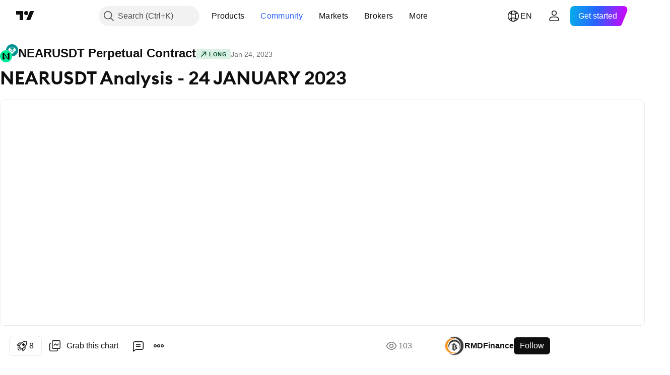

--- FILE ---
content_type: text/html; charset=utf-8
request_url: https://www.tradingview.com/chart/NEARUSDT.P/HZtlcA9r-NEARUSDT-Analysis-24-JANUARY-2023/
body_size: 61065
content:


<!DOCTYPE html>
<html lang="en" dir="ltr" class="is-not-authenticated is-not-pro  theme-light"
 data-theme="light">
<head><meta charset="utf-8" />
<meta name="viewport" content="width=device-width, initial-scale=1.0, maximum-scale=1.0, minimum-scale=1.0, user-scalable=no">	<script nonce="YLtwHDdrrM+2BO0VdxsGDw==">window.initData = {};</script><title>NEARUSDT Analysis - 24 JANUARY 2023 for BYBIT:NEARUSDT.P by RMDFinance — TradingView</title>
<!-- { block promo_footer_css_bundle } -->
		<!-- { render_css_bundle('promo_footer') } -->
		<link crossorigin="anonymous" href="https://static.tradingview.com/static/bundles/20048.9e97f4d03bf34afa8a33.css" rel="stylesheet" type="text/css"/>
	<!-- { endblock promo_footer_css_bundle } -->

	<!-- { block personal_css_bundle } -->
		<!-- render_css_bundle('base') -->
		<link crossorigin="anonymous" href="https://static.tradingview.com/static/bundles/31697.bd4a617f902d8e4336d7.css" rel="stylesheet" type="text/css"/>
<link crossorigin="anonymous" href="https://static.tradingview.com/static/bundles/86280.1ee43ed7cda5d814dba7.css" rel="stylesheet" type="text/css"/>
<link crossorigin="anonymous" href="https://static.tradingview.com/static/bundles/58882.2243f526973e835a8777.css" rel="stylesheet" type="text/css"/>
<link crossorigin="anonymous" href="https://static.tradingview.com/static/bundles/26628.ffebbd5b14e162a70fac.css" rel="stylesheet" type="text/css"/>
<link crossorigin="anonymous" href="https://static.tradingview.com/static/bundles/55011.df517de208b59f042c3b.css" rel="stylesheet" type="text/css"/>
<link crossorigin="anonymous" href="https://static.tradingview.com/static/bundles/29573.146c7925be9f43c9c767.css" rel="stylesheet" type="text/css"/>
<link crossorigin="anonymous" href="https://static.tradingview.com/static/bundles/78335.0e277b504c24d73f6420.css" rel="stylesheet" type="text/css"/>
<link crossorigin="anonymous" href="https://static.tradingview.com/static/bundles/15984.bb4e309d13e8ea654e19.css" rel="stylesheet" type="text/css"/>
<link crossorigin="anonymous" href="https://static.tradingview.com/static/bundles/94891.72594d7096e07bd415b3.css" rel="stylesheet" type="text/css"/>
<link crossorigin="anonymous" href="https://static.tradingview.com/static/bundles/35009.c8a32e4a427c0c57131c.css" rel="stylesheet" type="text/css"/>
<link crossorigin="anonymous" href="https://static.tradingview.com/static/bundles/50876.515b38c2fad56295e0d7.css" rel="stylesheet" type="text/css"/>
<link crossorigin="anonymous" href="https://static.tradingview.com/static/bundles/64586.2a0b835c9459f5e8f334.css" rel="stylesheet" type="text/css"/>
<link crossorigin="anonymous" href="https://static.tradingview.com/static/bundles/59078.053cede951b9d64dea44.css" rel="stylesheet" type="text/css"/>
<link crossorigin="anonymous" href="https://static.tradingview.com/static/bundles/46770.8c6373aa92664b86de9e.css" rel="stylesheet" type="text/css"/>
<link crossorigin="anonymous" href="https://static.tradingview.com/static/bundles/34489.a33c76f5549cc7102e61.css" rel="stylesheet" type="text/css"/>
<link crossorigin="anonymous" href="https://static.tradingview.com/static/bundles/95433.1f12e32e6d4c4b83fe10.css" rel="stylesheet" type="text/css"/>
<link crossorigin="anonymous" href="https://static.tradingview.com/static/bundles/65774.e29096bd778450adbd58.css" rel="stylesheet" type="text/css"/>
<link crossorigin="anonymous" href="https://static.tradingview.com/static/bundles/50720.304d8160458049e4d095.css" rel="stylesheet" type="text/css"/>
<link crossorigin="anonymous" href="https://static.tradingview.com/static/bundles/5847.cec6b9b458e103483d37.css" rel="stylesheet" type="text/css"/>
<link crossorigin="anonymous" href="https://static.tradingview.com/static/bundles/63171.140a08c3b11237f684ec.css" rel="stylesheet" type="text/css"/>
<link crossorigin="anonymous" href="https://static.tradingview.com/static/bundles/90597.107a5119cb434782de9c.css" rel="stylesheet" type="text/css"/>
<link crossorigin="anonymous" href="https://static.tradingview.com/static/bundles/8027.e327cbba0f29cbb2b13c.css" rel="stylesheet" type="text/css"/>
<link crossorigin="anonymous" href="https://static.tradingview.com/static/bundles/17759.dac4399ff7b622040d1f.css" rel="stylesheet" type="text/css"/>
	<!-- { endblock personal_css_bundle } -->

	<!-- { block extra_styles } -->
	<link crossorigin="anonymous" href="https://static.tradingview.com/static/bundles/1283.a8e87c60a250a6212b03.css" rel="stylesheet" type="text/css"/>
<link crossorigin="anonymous" href="https://static.tradingview.com/static/bundles/41881.12891bfbb287744d3a89.css" rel="stylesheet" type="text/css"/>
<link crossorigin="anonymous" href="https://static.tradingview.com/static/bundles/59648.4dd8f716b361ea76fac9.css" rel="stylesheet" type="text/css"/>
<link crossorigin="anonymous" href="https://static.tradingview.com/static/bundles/99408.a1a91e4e3b8d4d56af6a.css" rel="stylesheet" type="text/css"/>
<link crossorigin="anonymous" href="https://static.tradingview.com/static/bundles/10727.89b41c884d5213432809.css" rel="stylesheet" type="text/css"/>
<link crossorigin="anonymous" href="https://static.tradingview.com/static/bundles/91478.08865a24cd22e705a127.css" rel="stylesheet" type="text/css"/>
<link crossorigin="anonymous" href="https://static.tradingview.com/static/bundles/80760.303d3d3a2eef8a440230.css" rel="stylesheet" type="text/css"/>
<link crossorigin="anonymous" href="https://static.tradingview.com/static/bundles/79902.9ad3142f13630874398c.css" rel="stylesheet" type="text/css"/>
<link crossorigin="anonymous" href="https://static.tradingview.com/static/bundles/53924.e664998b1025f8944a19.css" rel="stylesheet" type="text/css"/>
<link crossorigin="anonymous" href="https://static.tradingview.com/static/bundles/6563.b5acda22a891bd0b8b78.css" rel="stylesheet" type="text/css"/>
<link crossorigin="anonymous" href="https://static.tradingview.com/static/bundles/30783.dad95b9e4df028f98405.css" rel="stylesheet" type="text/css"/>
<link crossorigin="anonymous" href="https://static.tradingview.com/static/bundles/98567.a94905aa773ec52c64fa.css" rel="stylesheet" type="text/css"/>
<link crossorigin="anonymous" href="https://static.tradingview.com/static/bundles/17353.86c68c4067216e42a0f1.css" rel="stylesheet" type="text/css"/>
<link crossorigin="anonymous" href="https://static.tradingview.com/static/bundles/31481.826c38517eae6571304f.css" rel="stylesheet" type="text/css"/>
<link crossorigin="anonymous" href="https://static.tradingview.com/static/bundles/73438.a23f3ec5b836024b605b.css" rel="stylesheet" type="text/css"/>
<link crossorigin="anonymous" href="https://static.tradingview.com/static/bundles/20934.b37eaf239cea1a4a4b98.css" rel="stylesheet" type="text/css"/>
<link crossorigin="anonymous" href="https://static.tradingview.com/static/bundles/66029.ce7b2959f31f83034b45.css" rel="stylesheet" type="text/css"/>
<link crossorigin="anonymous" href="https://static.tradingview.com/static/bundles/70815.d49d6f461c53e70b38bc.css" rel="stylesheet" type="text/css"/>
<link crossorigin="anonymous" href="https://static.tradingview.com/static/bundles/69295.2fb5f6f3eb739c16078d.css" rel="stylesheet" type="text/css"/>
<link crossorigin="anonymous" href="https://static.tradingview.com/static/bundles/84794.b78aa0f889805782a114.css" rel="stylesheet" type="text/css"/>
<link crossorigin="anonymous" href="https://static.tradingview.com/static/bundles/19981.42c5ad63db6e22dd1780.css" rel="stylesheet" type="text/css"/>
<link crossorigin="anonymous" href="https://static.tradingview.com/static/bundles/52350.bb7416e25ce047652be6.css" rel="stylesheet" type="text/css"/>
<link crossorigin="anonymous" href="https://static.tradingview.com/static/bundles/97677.2ad4e54f72ca1dbe5a12.css" rel="stylesheet" type="text/css"/>
<link crossorigin="anonymous" href="https://static.tradingview.com/static/bundles/99397.83eca2c4704f4649b7a3.css" rel="stylesheet" type="text/css"/>
<link crossorigin="anonymous" href="https://static.tradingview.com/static/bundles/51711.3ab347d4bc9cadf8d238.css" rel="stylesheet" type="text/css"/>
<link crossorigin="anonymous" href="https://static.tradingview.com/static/bundles/287.c75dd2e4bc4003a8d3c6.css" rel="stylesheet" type="text/css"/>
<link crossorigin="anonymous" href="https://static.tradingview.com/static/bundles/45492.249d27fbf7cfdf5dfd83.css" rel="stylesheet" type="text/css"/>
<link crossorigin="anonymous" href="https://static.tradingview.com/static/bundles/81469.e2d0f6189d763981c46b.css" rel="stylesheet" type="text/css"/>
<link crossorigin="anonymous" href="https://static.tradingview.com/static/bundles/20693.a2b02fc165a1c32d442e.css" rel="stylesheet" type="text/css"/>
<link crossorigin="anonymous" href="https://static.tradingview.com/static/bundles/55469.24a50d99637b4e3bf9e7.css" rel="stylesheet" type="text/css"/>
<link crossorigin="anonymous" href="https://static.tradingview.com/static/bundles/96621.0655ac40c6882bf9e438.css" rel="stylesheet" type="text/css"/>
<link crossorigin="anonymous" href="https://static.tradingview.com/static/bundles/57434.fa043cf9d22075746ca7.css" rel="stylesheet" type="text/css"/>
<link crossorigin="anonymous" href="https://static.tradingview.com/static/bundles/43887.5845fa80448b407d32ec.css" rel="stylesheet" type="text/css"/>
<link crossorigin="anonymous" href="https://static.tradingview.com/static/bundles/24313.82e6d18dc48a569d26eb.css" rel="stylesheet" type="text/css"/>
<link crossorigin="anonymous" href="https://static.tradingview.com/static/bundles/7585.005deab1142faaf7462d.css" rel="stylesheet" type="text/css"/>
<link crossorigin="anonymous" href="https://static.tradingview.com/static/bundles/70526.7992e8c447118cda6e67.css" rel="stylesheet" type="text/css"/>
<link crossorigin="anonymous" href="https://static.tradingview.com/static/bundles/32496.5d64ece78149214e8812.css" rel="stylesheet" type="text/css"/>
<link crossorigin="anonymous" href="https://static.tradingview.com/static/bundles/40849.e8a11b1164ed8f31863d.css" rel="stylesheet" type="text/css"/>
<link crossorigin="anonymous" href="https://static.tradingview.com/static/bundles/83256.507ceb094fe735b3e439.css" rel="stylesheet" type="text/css"/>
<link crossorigin="anonymous" href="https://static.tradingview.com/static/bundles/55973.24dc3e7280c9494642a6.css" rel="stylesheet" type="text/css"/>
<link crossorigin="anonymous" href="https://static.tradingview.com/static/bundles/1213.9e07627cdc60a2c13dc3.css" rel="stylesheet" type="text/css"/>
<link crossorigin="anonymous" href="https://static.tradingview.com/static/bundles/3113.b2e7517523adce965dba.css" rel="stylesheet" type="text/css"/>
<link crossorigin="anonymous" href="https://static.tradingview.com/static/bundles/17874.aa36a3e7cbd35864ab1c.css" rel="stylesheet" type="text/css"/>
<link crossorigin="anonymous" href="https://static.tradingview.com/static/bundles/67414.664cb7df376aef027378.css" rel="stylesheet" type="text/css"/>
<link crossorigin="anonymous" href="https://static.tradingview.com/static/bundles/40766.843c3e887cfdf130d542.css" rel="stylesheet" type="text/css"/>
<link crossorigin="anonymous" href="https://static.tradingview.com/static/bundles/45588.f611cd4d950c54a2caec.css" rel="stylesheet" type="text/css"/>
<link crossorigin="anonymous" href="https://static.tradingview.com/static/bundles/76011.848f88391da875ceb2a3.css" rel="stylesheet" type="text/css"/>
<link crossorigin="anonymous" href="https://static.tradingview.com/static/bundles/19985.199034cf25af72be11eb.css" rel="stylesheet" type="text/css"/>
<link crossorigin="anonymous" href="https://static.tradingview.com/static/bundles/38695.8ac06c6d6672271c5f68.css" rel="stylesheet" type="text/css"/>
<link crossorigin="anonymous" href="https://static.tradingview.com/static/bundles/81306.e409f558fe163ea9a3de.css" rel="stylesheet" type="text/css"/>
<link crossorigin="anonymous" href="https://static.tradingview.com/static/bundles/85152.593d470d7fe628dee472.css" rel="stylesheet" type="text/css"/>
<link crossorigin="anonymous" href="https://static.tradingview.com/static/bundles/26924.ca9700ca2a76c3c446eb.css" rel="stylesheet" type="text/css"/>
<link crossorigin="anonymous" href="https://static.tradingview.com/static/bundles/25442.e2ac42d074266d6f4cc4.css" rel="stylesheet" type="text/css"/>
<link crossorigin="anonymous" href="https://static.tradingview.com/static/bundles/13280.4ca141638fbeaa002769.css" rel="stylesheet" type="text/css"/>
<link crossorigin="anonymous" href="https://static.tradingview.com/static/bundles/36163.ad5890d264c7d43f9c52.css" rel="stylesheet" type="text/css"/>
<link crossorigin="anonymous" href="https://static.tradingview.com/static/bundles/98066.a89d3d49f869720ebbba.css" rel="stylesheet" type="text/css"/>
<link crossorigin="anonymous" href="https://static.tradingview.com/static/bundles/39828.84d89360ede6a350ded3.css" rel="stylesheet" type="text/css"/>
<link crossorigin="anonymous" href="https://static.tradingview.com/static/bundles/37737.e8c29c22063c80408cca.css" rel="stylesheet" type="text/css"/>
<link crossorigin="anonymous" href="https://static.tradingview.com/static/bundles/19670.c32eeb1152afcd97b12e.css" rel="stylesheet" type="text/css"/>
<link crossorigin="anonymous" href="https://static.tradingview.com/static/bundles/75745.fdc9454547343089f3c6.css" rel="stylesheet" type="text/css"/>
<link crossorigin="anonymous" href="https://static.tradingview.com/static/bundles/82102.ab5c2b3cb921527e4170.css" rel="stylesheet" type="text/css"/>
<link crossorigin="anonymous" href="https://static.tradingview.com/static/bundles/95296.6154c4943032cbc1f19b.css" rel="stylesheet" type="text/css"/>
<link crossorigin="anonymous" href="https://static.tradingview.com/static/bundles/51679.e4906aeeda8c192efa8f.css" rel="stylesheet" type="text/css"/>
<link crossorigin="anonymous" href="https://static.tradingview.com/static/bundles/25957.57160ac113283e720311.css" rel="stylesheet" type="text/css"/>
<link crossorigin="anonymous" href="https://static.tradingview.com/static/bundles/82298.dc96c4d047ce06b033ba.css" rel="stylesheet" type="text/css"/>
<link crossorigin="anonymous" href="https://static.tradingview.com/static/bundles/31335.21c839e51d9fe09bc1ad.css" rel="stylesheet" type="text/css"/>
<link crossorigin="anonymous" href="https://static.tradingview.com/static/bundles/40853.58e3d28c4207f0232d45.css" rel="stylesheet" type="text/css"/>
<link crossorigin="anonymous" href="https://static.tradingview.com/static/bundles/60536.323d337a96ea2d0d1f5b.css" rel="stylesheet" type="text/css"/>
<link crossorigin="anonymous" href="https://static.tradingview.com/static/bundles/75578.455c0a58d3762d16e782.css" rel="stylesheet" type="text/css"/>
<link crossorigin="anonymous" href="https://static.tradingview.com/static/bundles/67866.b3335017ad0d222109e8.css" rel="stylesheet" type="text/css"/>
<link crossorigin="anonymous" href="https://static.tradingview.com/static/bundles/90550.2b62a108282b3e90d95c.css" rel="stylesheet" type="text/css"/>
<link crossorigin="anonymous" href="https://static.tradingview.com/static/bundles/68389.aa02a2d96f821d501dba.css" rel="stylesheet" type="text/css"/>
<link crossorigin="anonymous" href="https://static.tradingview.com/static/bundles/40811.cee64bd18eb72dd37b3d.css" rel="stylesheet" type="text/css"/>
<link crossorigin="anonymous" href="https://static.tradingview.com/static/bundles/82560.a8ec3d863ca5d46f5d35.css" rel="stylesheet" type="text/css"/>
<link crossorigin="anonymous" href="https://static.tradingview.com/static/bundles/85125.51824f94f04f357f27ed.css" rel="stylesheet" type="text/css"/>
<link crossorigin="anonymous" href="https://static.tradingview.com/static/bundles/51623.1ea7d74fa789f5e3b9c4.css" rel="stylesheet" type="text/css"/>
<link crossorigin="anonymous" href="https://static.tradingview.com/static/bundles/16208.28212819357e05bc15ab.css" rel="stylesheet" type="text/css"/>
<link crossorigin="anonymous" href="https://static.tradingview.com/static/bundles/92909.5b2ef44e883aedf9ee07.css" rel="stylesheet" type="text/css"/>
<link crossorigin="anonymous" href="https://static.tradingview.com/static/bundles/44000.f7d16c2e8bbca89e1d2b.css" rel="stylesheet" type="text/css"/>
<link crossorigin="anonymous" href="https://static.tradingview.com/static/bundles/57641.bd38a05bcbe9f63005d5.css" rel="stylesheet" type="text/css"/>
<link crossorigin="anonymous" href="https://static.tradingview.com/static/bundles/21976.7bcb96fa677df6654c99.css" rel="stylesheet" type="text/css"/>
<link crossorigin="anonymous" href="https://static.tradingview.com/static/bundles/5475.3e7ed502b3dc605e935f.css" rel="stylesheet" type="text/css"/>
<link crossorigin="anonymous" href="https://static.tradingview.com/static/bundles/10735.570ec57bbf7c70668e6c.css" rel="stylesheet" type="text/css"/>
<link crossorigin="anonymous" href="https://static.tradingview.com/static/bundles/62927.af4707505f695c7b7e7e.css" rel="stylesheet" type="text/css"/>
<link crossorigin="anonymous" href="https://static.tradingview.com/static/bundles/58226.26bd3f4dca9113e5bd92.css" rel="stylesheet" type="text/css"/>
<link crossorigin="anonymous" href="https://static.tradingview.com/static/bundles/53054.0b382ed55589e98e3418.css" rel="preload" as="style"/>
<link crossorigin="anonymous" href="https://static.tradingview.com/static/bundles/30951.8876d8fb744d67484f1f.css" rel="preload" as="style"/>
<link crossorigin="anonymous" href="https://static.tradingview.com/static/bundles/43713.e37a117bb95db886127f.css" rel="preload" as="style"/>
<link crossorigin="anonymous" href="https://static.tradingview.com/static/bundles/71828.3579b3d42201eac345d9.css" rel="preload" as="style"/>
<link crossorigin="anonymous" href="https://static.tradingview.com/static/bundles/30307.f499cfafbc0a791ec49e.css" rel="preload" as="style"/>
	<!-- { endblock extra_styles } --><script nonce="YLtwHDdrrM+2BO0VdxsGDw==">
	window.locale = 'en';
	window.language = 'en';
</script>
	<!-- { block promo_footer_js_bundle } -->
		<!-- { render_js_bundle('promo_footer') } -->
		<link crossorigin="anonymous" href="https://static.tradingview.com/static/bundles/en.76221.26ba634b61fe1ecf4c10.js" rel="preload" as="script"/>
<link crossorigin="anonymous" href="https://static.tradingview.com/static/bundles/97619.8516756908bf377baa30.js" rel="preload" as="script"/>
<link crossorigin="anonymous" href="https://static.tradingview.com/static/bundles/promo_footer.f96cb16f17a8afc93234.js" rel="preload" as="script"/><script crossorigin="anonymous" src="https://static.tradingview.com/static/bundles/en.76221.26ba634b61fe1ecf4c10.js" defer></script>
<script crossorigin="anonymous" src="https://static.tradingview.com/static/bundles/97619.8516756908bf377baa30.js" defer></script>
<script crossorigin="anonymous" src="https://static.tradingview.com/static/bundles/promo_footer.f96cb16f17a8afc93234.js" defer></script>
	<!-- { endblock promo_footer_js_bundle } -->

	<!-- { block personal_js_bundle } -->
		<!-- render_js_bundle('base') -->
		<link crossorigin="anonymous" href="https://static.tradingview.com/static/bundles/runtime.6fa0fe78657e1691924c.js" rel="preload" as="script"/>
<link crossorigin="anonymous" href="https://static.tradingview.com/static/bundles/en.66782.dd425999f1b6c3ae08ae.js" rel="preload" as="script"/>
<link crossorigin="anonymous" href="https://static.tradingview.com/static/bundles/32227.d826c45d2d27f2ff4314.js" rel="preload" as="script"/>
<link crossorigin="anonymous" href="https://static.tradingview.com/static/bundles/84434.120d06989366c97d852e.js" rel="preload" as="script"/>
<link crossorigin="anonymous" href="https://static.tradingview.com/static/bundles/21281.e653e2091fb5cf02cb68.js" rel="preload" as="script"/>
<link crossorigin="anonymous" href="https://static.tradingview.com/static/bundles/22665.478e72b4af5ae0c375ec.js" rel="preload" as="script"/>
<link crossorigin="anonymous" href="https://static.tradingview.com/static/bundles/49042.8afa706e127ac0ec0ca6.js" rel="preload" as="script"/>
<link crossorigin="anonymous" href="https://static.tradingview.com/static/bundles/22023.8bf934166b03fcac2a04.js" rel="preload" as="script"/>
<link crossorigin="anonymous" href="https://static.tradingview.com/static/bundles/2373.e661f55f11e03954131c.js" rel="preload" as="script"/>
<link crossorigin="anonymous" href="https://static.tradingview.com/static/bundles/64639.0f9f8de084370d6d8ade.js" rel="preload" as="script"/>
<link crossorigin="anonymous" href="https://static.tradingview.com/static/bundles/51662.188415568603f57e5dd0.js" rel="preload" as="script"/>
<link crossorigin="anonymous" href="https://static.tradingview.com/static/bundles/85847.7335c49728cfc33c45e4.js" rel="preload" as="script"/>
<link crossorigin="anonymous" href="https://static.tradingview.com/static/bundles/93243.72bbd3ae494f88732af5.js" rel="preload" as="script"/>
<link crossorigin="anonymous" href="https://static.tradingview.com/static/bundles/49021.bd47cc3eb2f76e60a2ad.js" rel="preload" as="script"/>
<link crossorigin="anonymous" href="https://static.tradingview.com/static/bundles/67253.a035e93f3ed43794543c.js" rel="preload" as="script"/>
<link crossorigin="anonymous" href="https://static.tradingview.com/static/bundles/16117.f9ed8a3183bb728b174b.js" rel="preload" as="script"/>
<link crossorigin="anonymous" href="https://static.tradingview.com/static/bundles/13784.955ed0a6ed62b5525e08.js" rel="preload" as="script"/>
<link crossorigin="anonymous" href="https://static.tradingview.com/static/bundles/91834.f1e1e5bf6b267f53825d.js" rel="preload" as="script"/>
<link crossorigin="anonymous" href="https://static.tradingview.com/static/bundles/46105.2db32cc32fb7b76d737e.js" rel="preload" as="script"/>
<link crossorigin="anonymous" href="https://static.tradingview.com/static/bundles/89282.354ae1f71a411a45fddf.js" rel="preload" as="script"/>
<link crossorigin="anonymous" href="https://static.tradingview.com/static/bundles/base.1f58adc1298b28d9f1a2.js" rel="preload" as="script"/><script crossorigin="anonymous" src="https://static.tradingview.com/static/bundles/runtime.6fa0fe78657e1691924c.js" defer></script>
<script crossorigin="anonymous" src="https://static.tradingview.com/static/bundles/en.66782.dd425999f1b6c3ae08ae.js" defer></script>
<script crossorigin="anonymous" src="https://static.tradingview.com/static/bundles/32227.d826c45d2d27f2ff4314.js" defer></script>
<script crossorigin="anonymous" src="https://static.tradingview.com/static/bundles/84434.120d06989366c97d852e.js" defer></script>
<script crossorigin="anonymous" src="https://static.tradingview.com/static/bundles/21281.e653e2091fb5cf02cb68.js" defer></script>
<script crossorigin="anonymous" src="https://static.tradingview.com/static/bundles/22665.478e72b4af5ae0c375ec.js" defer></script>
<script crossorigin="anonymous" src="https://static.tradingview.com/static/bundles/49042.8afa706e127ac0ec0ca6.js" defer></script>
<script crossorigin="anonymous" src="https://static.tradingview.com/static/bundles/22023.8bf934166b03fcac2a04.js" defer></script>
<script crossorigin="anonymous" src="https://static.tradingview.com/static/bundles/2373.e661f55f11e03954131c.js" defer></script>
<script crossorigin="anonymous" src="https://static.tradingview.com/static/bundles/64639.0f9f8de084370d6d8ade.js" defer></script>
<script crossorigin="anonymous" src="https://static.tradingview.com/static/bundles/51662.188415568603f57e5dd0.js" defer></script>
<script crossorigin="anonymous" src="https://static.tradingview.com/static/bundles/85847.7335c49728cfc33c45e4.js" defer></script>
<script crossorigin="anonymous" src="https://static.tradingview.com/static/bundles/93243.72bbd3ae494f88732af5.js" defer></script>
<script crossorigin="anonymous" src="https://static.tradingview.com/static/bundles/49021.bd47cc3eb2f76e60a2ad.js" defer></script>
<script crossorigin="anonymous" src="https://static.tradingview.com/static/bundles/67253.a035e93f3ed43794543c.js" defer></script>
<script crossorigin="anonymous" src="https://static.tradingview.com/static/bundles/16117.f9ed8a3183bb728b174b.js" defer></script>
<script crossorigin="anonymous" src="https://static.tradingview.com/static/bundles/13784.955ed0a6ed62b5525e08.js" defer></script>
<script crossorigin="anonymous" src="https://static.tradingview.com/static/bundles/91834.f1e1e5bf6b267f53825d.js" defer></script>
<script crossorigin="anonymous" src="https://static.tradingview.com/static/bundles/46105.2db32cc32fb7b76d737e.js" defer></script>
<script crossorigin="anonymous" src="https://static.tradingview.com/static/bundles/89282.354ae1f71a411a45fddf.js" defer></script>
<script crossorigin="anonymous" src="https://static.tradingview.com/static/bundles/base.1f58adc1298b28d9f1a2.js" defer></script>
	<!-- { endblock personal_js_bundle } -->

	<!-- { block additional_js_bundle } -->
	<!-- { endblock additional_js_bundle } -->	<script nonce="YLtwHDdrrM+2BO0VdxsGDw==">
		window.initData = window.initData || {};
		window.initData.theme = "light";
			(()=>{"use strict";const t=/(?:^|;)\s*theme=(dark|light)(?:;|$)|$/.exec(document.cookie)[1];t&&(document.documentElement.classList.toggle("theme-dark","dark"===t),document.documentElement.classList.toggle("theme-light","light"===t),document.documentElement.dataset.theme=t,window.initData=window.initData||{},window.initData.theme=t)})();
	</script>
	<script nonce="YLtwHDdrrM+2BO0VdxsGDw==">
		(()=>{"use strict";"undefined"!=typeof window&&"undefined"!=typeof navigator&&/mac/i.test(navigator.platform)&&document.documentElement.classList.add("mac_os_system")})();
	</script>

	<script nonce="YLtwHDdrrM+2BO0VdxsGDw==">var environment = "battle";
		window.WS_HOST_PING_REQUIRED = true;
		window.BUILD_TIME = "2025-11-14T12:20:22";
		window.WEBSOCKET_HOST = "data.tradingview.com";
		window.WEBSOCKET_PRO_HOST = "prodata.tradingview.com";
		window.WEBSOCKET_HOST_FOR_DEEP_BACKTESTING = "history-data.tradingview.com";
		window.WIDGET_HOST = "https://www.tradingview-widget.com";
		window.TradingView = window.TradingView || {};
	</script>

	<link rel="conversions-config" href="https://s3.tradingview.com/conversions_en.json">

	<script nonce="YLtwHDdrrM+2BO0VdxsGDw==">
		(()=>{"use strict";function e(e,t=!1){const{searchParams:n}=new URL(String(location));let s="true"===n.get("mobileapp_new"),o="true"===n.get("mobileapp");if(!t){const e=function(e){const t=e+"=",n=document.cookie.split(";");for(let e=0;e<n.length;e++){let s=n[e];for(;" "===s.charAt(0);)s=s.substring(1,s.length);if(0===s.indexOf(t))return s.substring(t.length,s.length)}return null}("tv_app")||"";s||=["android","android_nps"].includes(e),o||="ios"===e}return!("new"!==e&&"any"!==e||!s)||!("new"===e||!o)}const t=()=>{},n="~m~";class s{constructor(e,t={}){this.sessionid=null,this.connected=!1,this._timeout=null,this._base=e,this._options={timeout:t.timeout||2e4,connectionType:t.connectionType}}connect(){this._socket=new WebSocket(this._prepareUrl()),this._socket.onmessage=e=>{if("string"!=typeof e.data)throw new TypeError(`The WebSocket message should be a string. Recieved ${Object.prototype.toString.call(e.data)}`);this._onData(e.data)},this._socket.onclose=this._onClose.bind(this),this._socket.onerror=this._onError.bind(this)}send(e){this._socket&&this._socket.send(this._encode(e))}disconnect(){this._clearIdleTimeout(),this._socket&&(this._socket.onmessage=t,this._socket.onclose=t,this._socket.onerror=t,this._socket.close())}_clearIdleTimeout(){null!==this._timeout&&(clearTimeout(this._timeout),this._timeout=null)}_encode(e){let t,o="";const i=Array.isArray(e)?e:[e],c=i.length;for(let e=0;e<c;e++)t=null===i[e]||void 0===i[e]?"":s._stringify(i[e]),o+=n+t.length+n+t;return o}_decode(e){const t=[];let s,o;do{if(e.substring(0,3)!==n)return t;s="",o="";const i=(e=e.substring(3)).length;for(let t=0;t<i;t++){if(o=Number(e.substring(t,t+1)),Number(e.substring(t,t+1))!==o){e=e.substring(s.length+3),s=Number(s);break}s+=o}t.push(e.substring(0,s)),e=e.substring(s)}while(""!==e);return t}_onData(e){this._setTimeout();const t=this._decode(e),n=t.length;for(let e=0;e<n;e++)this._onMessage(t[e])}_setTimeout(){this._clearIdleTimeout(),this._timeout=setTimeout(this._onTimeout.bind(this),this._options.timeout)}_onTimeout(){this.disconnect(),this._onDisconnect({code:4e3,reason:"socket.io timeout",wasClean:!1})}_onMessage(e){this.sessionid?this._checkIfHeartbeat(e)?this._onHeartbeat(e.slice(3)):this._checkIfJson(e)?this._base.onMessage(JSON.parse(e.slice(3))):this._base.onMessage(e):(this.sessionid=e,this._onConnect())}_checkIfHeartbeat(e){return this._checkMessageType(e,"h")}_checkIfJson(e){return this._checkMessageType(e,"j")}_checkMessageType(e,t){return e.substring(0,3)==="~"+t+"~"}_onHeartbeat(e){this.send("~h~"+e)}_onConnect(){this.connected=!0,this._base.onConnect()}_onDisconnect(e){this._clear(),this._base.onDisconnect(e),this.sessionid=null}_clear(){this.connected=!1}_prepareUrl(){const t=i(this._base.host);if(t.pathname+="socket.io/websocket",t.protocol="wss:",t.searchParams.append("from",window.location.pathname.slice(1,50)),t.searchParams.append("date",window.BUILD_TIME||""),e("any")&&t.searchParams.append("client","mobile"),this._options.connectionType&&t.searchParams.append("type",this._options.connectionType),
window.WEBSOCKET_PARAMS_ANALYTICS){const{ws_page_uri:e,ws_ancestor_origin:n}=window.WEBSOCKET_PARAMS_ANALYTICS;e&&t.searchParams.append("page-uri",e),n&&t.searchParams.append("ancestor-origin",n)}return t.href}_onClose(e){this._clearIdleTimeout(),this._onDisconnect(e)}_onError(e){this._clearIdleTimeout(),this._clear(),this._base.emit("error",[e]),this.sessionid=null}static _stringify(e){return"[object Object]"===Object.prototype.toString.call(e)?"~j~"+JSON.stringify(e):String(e)}}class o{constructor(e,t){this.host=e,this._connecting=!1,this._events={},this.transport=this._getTransport(t)}isConnected(){return!!this.transport&&this.transport.connected}isConnecting(){return this._connecting}connect(){this.isConnected()||(this._connecting&&this.disconnect(),this._connecting=!0,this.transport.connect())}send(e){this.transport&&this.transport.connected&&this.transport.send(e)}disconnect(){this.transport&&this.transport.disconnect()}on(e,t){e in this._events||(this._events[e]=[]),this._events[e].push(t)}offAll(){this._events={}}onMessage(e){this.emit("message",[e])}emit(e,t=[]){if(e in this._events){const n=this._events[e].concat(),s=n.length;for(let e=0;e<s;e++)n[e].apply(this,t)}}onConnect(){this.clear(),this.emit("connect")}onDisconnect(e){this.emit("disconnect",[e])}clear(){this._connecting=!1}_getTransport(e){return new s(this,e)}}function i(e){const t=-1!==e.indexOf("/")?new URL(e):new URL("wss://"+e);if("wss:"!==t.protocol&&"https:"!==t.protocol)throw new Error("Invalid websocket base "+e);return t.pathname.endsWith("/")||(t.pathname+="/"),t.search="",t.username="",t.password="",t}const c="undefined"!=typeof window&&Number(window.TELEMETRY_WS_ERROR_LOGS_THRESHOLD)||0;class r{constructor(e,t={}){this._queueStack=[],this._logsQueue=[],this._telemetryObjectsQueue=[],this._reconnectCount=0,this._redirectCount=0,this._errorsCount=0,this._errorsInfoSent=!1,this._connectionStart=null,this._connectionEstablished=null,this._reconnectTimeout=null,this._onlineCancellationToken=null,this._isConnectionForbidden=!1,this._initialHost=t.initialHost||null,this._suggestedHost=e,this._proHost=t.proHost,this._reconnectHost=t.reconnectHost,this._noReconnectAfterTimeout=!0===t.noReconnectAfterTimeout,this._dataRequestTimeout=t.dataRequestTimeout,this._connectionType=t.connectionType,this._doConnect(),t.pingRequired&&-1===window.location.search.indexOf("noping")&&this._startPing()}connect(){this._tryConnect()}resetCounters(){this._reconnectCount=0,this._redirectCount=0}setLogger(e,t){this._logger=e,this._getLogHistory=t,this._flushLogs()}setTelemetry(e){this._telemetry=e,this._telemetry.reportSent.subscribe(this,this._onTelemetrySent),this._flushTelemetry()}onReconnect(e){this._onReconnect=e}isConnected(){return!!this._socket&&this._socket.isConnected()}isConnecting(){return!!this._socket&&this._socket.isConnecting()}on(e,t){return!!this._socket&&("connect"===e&&this._socket.isConnected()?t():"disconnect"===e?this._disconnectCallbacks.push(t):this._socket.on(e,t),!0)}getSessionId(){
return this._socket&&this._socket.transport?this._socket.transport.sessionid:null}send(e){return this.isConnected()?(this._socket.send(e),!0):(this._queueMessage(e),!1)}getConnectionEstablished(){return this._connectionEstablished}getHost(){const e=this._tryGetProHost();return null!==e?e:this._reconnectHost&&this._reconnectCount>3?this._reconnectHost:this._suggestedHost}getReconnectCount(){return this._reconnectCount}getRedirectCount(){return this._redirectCount}getConnectionStart(){return this._connectionStart}disconnect(){this._clearReconnectTimeout(),(this.isConnected()||this.isConnecting())&&(this._propagateDisconnect(),this._disconnectCallbacks=[],this._closeSocket())}forbidConnection(){this._isConnectionForbidden=!0,this.disconnect()}allowConnection(){this._isConnectionForbidden=!1,this.connect()}isMaxRedirects(){return this._redirectCount>=20}isMaxReconnects(){return this._reconnectCount>=20}getPingInfo(){return this._pingInfo||null}_tryGetProHost(){return window.TradingView&&window.TradingView.onChartPage&&"battle"===window.environment&&!this._redirectCount&&-1===window.location.href.indexOf("ws_host")?this._initialHost?this._initialHost:void 0!==window.user&&window.user.pro_plan?this._proHost||this._suggestedHost:null:null}_queueMessage(e){0===this._queueStack.length&&this._logMessage(0,"Socket is not connected. Queued a message"),this._queueStack.push(e)}_processMessageQueue(){0!==this._queueStack.length&&(this._logMessage(0,"Processing queued messages"),this._queueStack.forEach(this.send.bind(this)),this._logMessage(0,"Processed "+this._queueStack.length+" messages"),this._queueStack=[])}_onDisconnect(e){this._noReconnectAfterTimeout||null!==this._reconnectTimeout||(this._reconnectTimeout=setTimeout(this._tryReconnect.bind(this),5e3)),this._clearOnlineCancellationToken();let t="disconnect session:"+this.getSessionId();e&&(t+=", code:"+e.code+", reason:"+e.reason,1005===e.code&&this._sendTelemetry("websocket_code_1005")),this._logMessage(0,t),this._propagateDisconnect(e),this._closeSocket(),this._queueStack=[]}_closeSocket(){null!==this._socket&&(this._socket.offAll(),this._socket.disconnect(),this._socket=null)}_logMessage(e,t){const n={method:e,message:t};this._logger?this._flushLogMessage(n):(n.message=`[${(new Date).toISOString()}] ${n.message}`,this._logsQueue.push(n))}_flushLogMessage(e){switch(e.method){case 2:this._logger.logDebug(e.message);break;case 3:this._logger.logError(e.message);break;case 0:this._logger.logInfo(e.message);break;case 1:this._logger.logNormal(e.message)}}_flushLogs(){this._flushLogMessage({method:1,message:"messages from queue. Start."}),this._logsQueue.forEach((e=>{this._flushLogMessage(e)})),this._flushLogMessage({method:1,message:"messages from queue. End."}),this._logsQueue=[]}_sendTelemetry(e,t){const n={event:e,params:t};this._telemetry?this._flushTelemetryObject(n):this._telemetryObjectsQueue.push(n)}_flushTelemetryObject(e){this._telemetry.sendChartReport(e.event,e.params,!1)}_flushTelemetry(){this._telemetryObjectsQueue.forEach((e=>{this._flushTelemetryObject(e)})),
this._telemetryObjectsQueue=[]}_doConnect(){this._socket&&(this._socket.isConnected()||this._socket.isConnecting())||(this._clearOnlineCancellationToken(),this._host=this.getHost(),this._socket=new o(this._host,{timeout:this._dataRequestTimeout,connectionType:this._connectionType}),this._logMessage(0,"Connecting to "+this._host),this._bindEvents(),this._disconnectCallbacks=[],this._connectionStart=performance.now(),this._connectionEstablished=null,this._socket.connect(),performance.mark("SWSC",{detail:"Start WebSocket connection"}),this._socket.on("connect",(()=>{performance.mark("EWSC",{detail:"End WebSocket connection"}),performance.measure("WebSocket connection delay","SWSC","EWSC")})))}_propagateDisconnect(e){const t=this._disconnectCallbacks.length;for(let n=0;n<t;n++)this._disconnectCallbacks[n](e||{})}_bindEvents(){this._socket&&(this._socket.on("connect",(()=>{const e=this.getSessionId();if("string"==typeof e){const t=JSON.parse(e);if(t.redirect)return this._redirectCount+=1,this._suggestedHost=t.redirect,this.isMaxRedirects()&&this._sendTelemetry("redirect_bailout"),void this._redirect()}this._connectionEstablished=performance.now(),this._processMessageQueue(),this._logMessage(0,"connect session:"+e)})),this._socket.on("disconnect",this._onDisconnect.bind(this)),this._socket.on("close",this._onDisconnect.bind(this)),this._socket.on("error",(e=>{this._logMessage(0,new Date+" session:"+this.getSessionId()+" websocket error:"+JSON.stringify(e)),this._sendTelemetry("websocket_error"),this._errorsCount++,!this._errorsInfoSent&&this._errorsCount>=c&&(void 0!==this._lastConnectCallStack&&(this._sendTelemetry("websocket_error_connect_stack",{text:this._lastConnectCallStack}),delete this._lastConnectCallStack),void 0!==this._getLogHistory&&this._sendTelemetry("websocket_error_log",{text:this._getLogHistory(50).join("\n")}),this._errorsInfoSent=!0)})))}_redirect(){this.disconnect(),this._reconnectWhenOnline()}_tryReconnect(){this._tryConnect()&&(this._reconnectCount+=1)}_tryConnect(){return!this._isConnectionForbidden&&(this._clearReconnectTimeout(),this._lastConnectCallStack=new Error(`WebSocket connect stack. Is connected: ${this.isConnected()}.`).stack||"",!this.isConnected()&&(this.disconnect(),this._reconnectWhenOnline(),!0))}_clearOnlineCancellationToken(){this._onlineCancellationToken&&(this._onlineCancellationToken(),this._onlineCancellationToken=null)}_clearReconnectTimeout(){null!==this._reconnectTimeout&&(clearTimeout(this._reconnectTimeout),this._reconnectTimeout=null)}_reconnectWhenOnline(){if(navigator.onLine)return this._logMessage(0,"Network status: online - trying to connect"),this._doConnect(),void(this._onReconnect&&this._onReconnect());this._logMessage(0,"Network status: offline - wait until online"),this._onlineCancellationToken=function(e){let t=e;const n=()=>{window.removeEventListener("online",n),t&&t()};return window.addEventListener("online",n),()=>{t=null}}((()=>{this._logMessage(0,"Network status changed to online - trying to connect"),this._doConnect(),
this._onReconnect&&this._onReconnect()}))}_onTelemetrySent(e){"websocket_error"in e&&(this._errorsCount=0,this._errorsInfoSent=!1)}_startPing(){if(this._pingIntervalId)return;const e=i(this.getHost());e.pathname+="ping",e.protocol="https:";let t=0,n=0;const s=e=>{this._pingInfo=this._pingInfo||{max:0,min:1/0,avg:0};const s=(new Date).getTime()-e;s>this._pingInfo.max&&(this._pingInfo.max=s),s<this._pingInfo.min&&(this._pingInfo.min=s),t+=s,n++,this._pingInfo.avg=t/n,n>=10&&this._pingIntervalId&&(clearInterval(this._pingIntervalId),delete this._pingIntervalId)};this._pingIntervalId=setInterval((()=>{const t=(new Date).getTime(),n=new XMLHttpRequest;n.open("GET",e,!0),n.send(),n.onreadystatechange=()=>{n.readyState===XMLHttpRequest.DONE&&200===n.status&&s(t)}}),1e4)}}window.WSBackendConnection=new r(window.WEBSOCKET_HOST,{pingRequired:window.WS_HOST_PING_REQUIRED,proHost:window.WEBSOCKET_PRO_HOST,reconnectHost:window.WEBSOCKET_HOST_FOR_RECONNECT,initialHost:window.WEBSOCKET_INITIAL_HOST,connectionType:window.WEBSOCKET_CONNECTION_TYPE}),window.WSBackendConnectionCtor=r})();
	</script>


	<script nonce="YLtwHDdrrM+2BO0VdxsGDw==">var is_authenticated = false;
		var user = {"username":"Guest","following":"0","followers":"0","ignore_list":[],"available_offers":{"mobile_black_friday":{"available_for_anons":true,"can_be_skipped":false,"offer_type":"mobile_black_friday","start_timestamp":1763712000,"visibility_start_timestamp":1761120000,"expire_timestamp":1764403199,"eligible_offer_products":[{"platform":"apple","product_id":"com.tradingview.pro.annually","offer_id":"com.tradingview.pro.annually.bfcm.offer"},{"platform":"apple","product_id":"com.tradingview.pro.plus.annually","offer_id":"com.tradingview.pro.plus.annually.bfcm.offer"},{"platform":"apple","product_id":"com.tradingview.pro.premium.annually","offer_id":"com.tradingview.pro.premium.annually.bfcm.offer"},{"platform":"google","product_id":"pro_1","base_plan_id":"p1y","offer_id":"blackfriday"},{"platform":"google","product_id":"pro_plus_1","base_plan_id":"p1y","offer_id":"blackfriday"},{"platform":"google","product_id":"premium_1","base_plan_id":"p1y","offer_id":"blackfriday"}]},"mobile_cyber_monday":{"available_for_anons":true,"can_be_skipped":false,"offer_type":"mobile_cyber_monday","start_timestamp":1764403199,"visibility_start_timestamp":1761811199,"expire_timestamp":1764748799,"eligible_offer_products":[{"platform":"apple","product_id":"com.tradingview.pro.annually","offer_id":"com.tradingview.pro.annually.bfcm.offer"},{"platform":"apple","product_id":"com.tradingview.pro.plus.annually","offer_id":"com.tradingview.pro.plus.annually.bfcm.offer"},{"platform":"apple","product_id":"com.tradingview.pro.premium.annually","offer_id":"com.tradingview.pro.premium.annually.bfcm.offer"},{"platform":"google","product_id":"pro_1","base_plan_id":"p1y","offer_id":"blackfriday"},{"platform":"google","product_id":"pro_plus_1","base_plan_id":"p1y","offer_id":"blackfriday"},{"platform":"google","product_id":"premium_1","base_plan_id":"p1y","offer_id":"blackfriday"}]}}};
		window.initData.priceAlertsFacadeClientUrl = "https://pricealerts.tradingview.com";
		window.initData.currentLocaleInfo = {"language":"en","language_name":"English","flag":"us","geoip_code":"us","iso":"en","iso_639_3":"eng","global_name":"English","is_only_recommended_tw_autorepost":true};
		window.initData.offerButtonInfo = {"class_name":"tv-header__offer-button-container--trial-join","title":"Get started","href":"/pricing/?source=header_go_pro_button&feature=start_free_trial","subtitle":null,"expiration":null,"color":"gradient","stretch":false};
		window.initData.settings = {'S3_LOGO_SERVICE_BASE_URL': 'https://s3-symbol-logo.tradingview.com/', 'S3_NEWS_IMAGE_SERVICE_BASE_URL': 'https://s3.tradingview.com/news/', 'WEBPACK_STATIC_PATH': 'https://static.tradingview.com/static/bundles/', 'TRADING_URL': 'https://papertrading.tradingview.com'};
		window.countryCode = "US";


			window.__initialEnabledFeaturesets =
				(window.__initialEnabledFeaturesets || []).concat(
					['tv_production'].concat(
						window.ClientCustomConfiguration && window.ClientCustomConfiguration.getEnabledFeatureSet
							? JSON.parse(window.ClientCustomConfiguration.getEnabledFeatureSet())
							: []
					)
				);

			if (window.ClientCustomConfiguration && window.ClientCustomConfiguration.getDisabledFeatureSet) {
				window.__initialDisabledFeaturesets = JSON.parse(window.ClientCustomConfiguration.getDisabledFeatureSet());
			}



			var lastGlobalNotificationIds = [14632,14631,14628,14607,14606,14605,14602,14599,14587,14584,14581];

		var shopConf = {
			offers: [],
		};

		var featureToggleState = {"black_friday_popup":1.0,"black_friday_mainpage":1.0,"black_friday_extend_limitation":1.0,"chart_autosave_5min":1.0,"chart_autosave_30min":1.0,"chart_save_metainfo_separately":0.2,"performance_test_mode":1.0,"footprint_statistic_table":1.0,"chart_storage_hibernation_delay_60min":1.0,"log_replay_to_persistent_logger":1.0,"enable_select_date_replay_mobile":1.0,"support_persistent_logs":1.0,"seasonals_table":1.0,"enable_step_by_step_hints_for_drawings":1.0,"enable_new_indicators_templates_view":1.0,"allow_brackets_profit_loss":1.0,"enable_traded_context_linking":1.0,"order_context_validation_in_instant_mode":1.0,"internal_fullscreen_api":1.0,"alerts-multiconditions":1.0,"alerts-pro-symbol-filtering":1.0,"alerts-disable-fires-read-from-toast":1.0,"alerts-editor-fire-rate-setting":1.0,"enable_symbol_change_restriction_on_widgets":1.0,"enable_asx_symbol_restriction":1.0,"symphony_allow_non_partitioned_cookie_on_old_symphony":1.0,"symphony_notification_badges":1.0,"symphony_use_adk_for_upgrade_request":1.0,"telegram_mini_app_reduce_snapshot_quality":1.0,"news_enable_filtering_by_user":1.0,"timeout_django_db":0.15,"timeout_django_usersettings_db":0.15,"timeout_django_charts_db":0.25,"timeout_django_symbols_lists_db":0.25,"timeout_django_minds_db":0.05,"timeout_django_logging_db":0.25,"disable_services_monitor_metrics":1.0,"enable_signin_recaptcha":1.0,"enable_idea_spamdetectorml":1.0,"enable_idea_spamdetectorml_comments":1.0,"enable_spamdetectorml_chat":1.0,"enable_minds_spamdetectorml":1.0,"backend-connections-in-token":1.0,"one_connection_with_exchanges":1.0,"mobile-ads-ios":1.0,"mobile-ads-android":1.0,"google-one-tap-signin":1.0,"braintree-gopro-in-order-dialog":1.0,"braintree-apple-pay":1.0,"braintree-google-pay":1.0,"braintree-apple-pay-from-ios-app":1.0,"braintree-apple-pay-trial":1.0,"triplea-payments":1.0,"braintree-google-pay-trial":1.0,"braintree-one-usd-verification":1.0,"braintree-3ds-enabled":1.0,"braintree-3ds-status-check":1.0,"braintree-additional-card-checks-for-trial":1.0,"braintree-instant-settlement":1.0,"braintree_recurring_billing_scheduler_subscription":1.0,"checkout_black_friday_downgrade":1.0,"checkout_manual_capture_required":1.0,"checkout-subscriptions":1.0,"checkout_additional_card_checks_for_trial":1.0,"checkout_fail_on_duplicate_payment_methods_for_trial":1.0,"checkout_fail_on_banned_countries_for_trial":1.0,"checkout_fail_on_banned_bank_for_trial":1.0,"checkout_fail_on_banned_bank_for_premium_trial":1.0,"checkout_fail_on_close_to_expiration_card_trial":1.0,"checkout_fail_on_prepaid_card_trial":1.0,"checkout_fail_on_commercial_card_trial":1.0,"checkout_show_instead_of_braintree":1.0,"checkout-3ds":1.0,"checkout-3ds-us":1.0,"checkout-paypal":1.0,"checkout_include_account_holder":1.0,"checkout-paypal-trial":1.0,"annual_to_monthly_downgrade_attempt":1.0,"razorpay_trial_10_inr":1.0,"razorpay_black_friday_downgrade":1.0,"razorpay-card-order-token-section":1.0,"razorpay-card-subscriptions":1.0,"razorpay-upi-subscriptions":1.0,"razorpay-s3-invoice-upload":1.0,"razorpay_include_date_of_birth":1.0,"dlocal-payments":1.0,"braintree_transaction_source":1.0,"commercial_card_check":1.0,"vertex-tax":1.0,"receipt_in_emails":1.0,"adwords-analytics":1.0,"disable_mobile_upsell_ios":1.0,"disable_mobile_upsell_android":1.0,"minds_widget_enabled":1.0,"minds_on_symbol_page_enabled":1.0,"required_agreement_for_rt":1.0,"check_market_data_limits":1.0,"force_to_complete_data":1.0,"force_to_upgrade_to_expert":1.0,"send_tradevan_invoice":1.0,"show_pepe_animation":1.0,"screener-alerts-read-only":1.0,"screener-condition-filters-auto-apply":1.0,"screener_send_touch_request":1.0,"screener_standalone_load_recently_used_screen":1.0,"screener_widgetbar_load_recently_used_screen":1.0,"ses_tracking":1.0,"send_financial_notifications":1.0,"spark_translations":1.0,"spark_category_translations":1.0,"spark_tags_translations":1.0,"pro_plan_initial_refunds_disabled":1.0,"enable_ideas_recommendations":1.0,"enable_ideas_recommendations_feed":1.0,"fail_on_duplicate_payment_methods_for_trial":1.0,"ethoca_alert_notification_webhook":1.0,"hide_suspicious_users_ideas":1.0,"disable_publish_strategy_range_based_chart":1.0,"restrict_simultaneous_requests":1.0,"login_from_new_device_email":1.0,"ssr_worker_nowait":1.0,"broker_A1CAPITAL":1.0,"broker_ACTIVTRADES":1.0,"broker_ALCHEMYMARKETS":1.0,"broker_ALICEBLUE":1.0,"broker_ALOR":1.0,"broker_ALPACA":1.0,"broker_ALRAMZ":1.0,"broker_AMP":1.0,"hide_ANGELONE_on_ios":1.0,"hide_ANGELONE_on_android":1.0,"hide_ANGELONE_on_mobile_web":1.0,"ANGELONE_beta":1.0,"broker_AVA_FUTURES":1.0,"AVA_FUTURES_oauth_authorization":1.0,"hide_BAJAJ_on_ios":1.0,"hide_BAJAJ_on_android":1.0,"hide_BAJAJ_on_mobile_web":1.0,"BAJAJ_beta":1.0,"broker_BEYOND":1.0,"broker_BINANCE":1.0,"enable_binanceapis_base_url":1.0,"broker_BINGBON":1.0,"broker_BITAZZA":1.0,"broker_BITGET":1.0,"broker_BITMEX":1.0,"broker_BITSTAMP":1.0,"broker_BLACKBULL":1.0,"broker_BLUEBERRYMARKETS":1.0,"hide_BTCC_on_ios":1.0,"hide_BTCC_on_android":1.0,"hide_BTCC_on_mobile_web":1.0,"BTCC_beta":1.0,"broker_BYBIT":1.0,"broker_CAPITALCOM":1.0,"broker_CFI":1.0,"broker_CITYINDEX":1.0,"cityindex_spreadbetting":1.0,"broker_CMCMARKETS":1.0,"broker_COBRATRADING":1.0,"broker_COINBASE":1.0,"coinbase_request_server_logger":1.0,"coinbase_cancel_position_brackets":1.0,"broker_COINW":1.0,"broker_COLMEX":1.0,"hide_CQG_on_ios":1.0,"hide_CQG_on_android":1.0,"hide_CQG_on_mobile_web":1.0,"cqg-realtime-bandwidth-limit":1.0,"hide_CURRENCYCOM_on_ios":1.0,"hide_CURRENCYCOM_on_android":1.0,"hide_CURRENCYCOM_on_mobile_web":1.0,"hide_CXM_on_ios":1.0,"hide_CXM_on_android":1.0,"hide_CXM_on_mobile_web":1.0,"CXM_beta":1.0,"hide_DAOL_on_ios":1.0,"hide_DAOL_on_android":1.0,"hide_DAOL_on_mobile_web":1.0,"DAOL_beta":1.0,"broker_DERAYAH":1.0,"broker_DHAN":1.0,"broker_DNSE":1.0,"broker_DORMAN":1.0,"hide_DUMMY_on_ios":1.0,"hide_DUMMY_on_android":1.0,"hide_DUMMY_on_mobile_web":1.0,"broker_EASYMARKETS":1.0,"broker_EDGECLEAR":1.0,"edgeclear_oauth_authorization":1.0,"broker_EIGHTCAP":1.0,"broker_ERRANTE":1.0,"broker_ESAFX":1.0,"hide_FIDELITY_on_ios":1.0,"hide_FIDELITY_on_android":1.0,"hide_FIDELITY_on_mobile_web":1.0,"FIDELITY_beta":1.0,"broker_FOREXCOM":1.0,"forexcom_session_v2":1.0,"broker_FPMARKETS":1.0,"hide_FTX_on_ios":1.0,"hide_FTX_on_android":1.0,"hide_FTX_on_mobile_web":1.0,"ftx_request_server_logger":1.0,"broker_FUSIONMARKETS":1.0,"fxcm_server_logger":1.0,"broker_FXCM":1.0,"broker_FXOPEN":1.0,"broker_FXPRO":1.0,"broker_FYERS":1.0,"broker_GATE":1.0,"broker_GBEBROKERS":1.0,"broker_GEMINI":1.0,"broker_GENIALINVESTIMENTOS":1.0,"hide_GLOBALPRIME_on_ios":1.0,"hide_GLOBALPRIME_on_android":1.0,"hide_GLOBALPRIME_on_mobile_web":1.0,"globalprime-brokers-side-maintenance":1.0,"broker_GOMARKETS":1.0,"broker_GOTRADE":1.0,"broker_HERENYA":1.0,"broker_HTX":1.0,"broker_IBKR":1.0,"check_ibkr_side_maintenance":1.0,"ibkr_request_server_logger":1.0,"ibkr_parallel_provider_initialization":1.0,"ibkr_ws_account_summary":1.0,"ibkr_ws_server_logger":1.0,"ibkr_subscribe_to_order_updates_first":1.0,"ibkr_ws_account_ledger":1.0,"broker_IBROKER":1.0,"broker_ICMARKETS":1.0,"broker_ICMARKETS_ASIC":1.0,"broker_ICMARKETS_EU":1.0,"broker_IG":1.0,"broker_INFOYATIRIM":1.0,"broker_INNOVESTX":1.0,"broker_INTERACTIVEIL":1.0,"broker_IRONBEAM":1.0,"hide_IRONBEAM_CQG_on_ios":1.0,"hide_IRONBEAM_CQG_on_android":1.0,"hide_IRONBEAM_CQG_on_mobile_web":1.0,"broker_KSECURITIES":1.0,"broker_LIBERATOR":1.0,"broker_MEXEM":1.0,"broker_MIDAS":1.0,"hide_MOCKBROKER_on_ios":1.0,"hide_MOCKBROKER_on_android":1.0,"hide_MOCKBROKER_on_mobile_web":1.0,"broker_MOOMOO":1.0,"broker_MOTILALOSWAL":1.0,"broker_NINJATRADER":1.0,"broker_OANDA":1.0,"oanda_server_logging":1.0,"oanda_oauth_multiplexing":1.0,"broker_OKX":1.0,"broker_OPOFINANCE":1.0,"broker_OPTIMUS":1.0,"broker_OSMANLI":1.0,"paper_force_connect_pushstream":1.0,"paper_subaccount_custom_currency":1.0,"paper_outside_rth":1.0,"broker_PAYTM":1.0,"broker_PEPPERSTONE":1.0,"broker_PHEMEX":1.0,"broker_PHILLIPCAPITAL_TR":1.0,"broker_PHILLIPNOVA":1.0,"broker_PLUS500":1.0,"plus500_oauth_authorization":1.0,"broker_PURPLETRADING":1.0,"broker_QUESTRADE":1.0,"RIYADCAPITAL_beta":1.0,"broker_ROBOMARKETS":1.0,"broker_REPLAYBROKER":1.0,"broker_SAMUEL":1.0,"broker_SAXOBANK":1.0,"broker_SHAREMARKET":1.0,"broker_SKILLING":1.0,"broker_SPREADEX":1.0,"broker_SWISSQUOTE":1.0,"broker_STONEX":1.0,"broker_TASTYFX":1.0,"broker_TASTYTRADE":1.0,"broker_THINKMARKETS":1.0,"broker_TICKMILL":1.0,"hide_TIGER_on_ios":1.0,"hide_TIGER_on_android":1.0,"hide_TIGER_on_mobile_web":1.0,"broker_TRADENATION":1.0,"hide_TRADESMART_on_ios":1.0,"hide_TRADESMART_on_android":1.0,"hide_TRADESMART_on_mobile_web":1.0,"TRADESMART_beta":1.0,"broker_TRADESTATION":1.0,"tradestation_request_server_logger":1.0,"tradestation_account_data_streaming":1.0,"tradestation_streaming_server_logging":1.0,"broker_TRADEZERO":1.0,"broker_TRADIER":1.0,"broker_TRADIER_FUTURES":1.0,"tradier_futures_oauth_authorization":1.0,"broker_TRADOVATE":1.0,"broker_TRADU":1.0,"tradu_spread_bet":1.0,"broker_TRIVE":1.0,"TRIVE_beta":1.0,"broker_VANTAGE":1.0,"broker_VELOCITY":1.0,"broker_WEBULL":1.0,"broker_WEBULLJAPAN":1.0,"broker_WEBULLPAY":1.0,"broker_WEBULLUK":1.0,"broker_WHITEBIT":1.0,"broker_WHSELFINVEST":1.0,"broker_WHSELFINVEST_FUTURES":1.0,"WHSELFINVEST_FUTURES_oauth_authorization":1.0,"broker_XCUBE":1.0,"broker_YLG":1.0,"broker_id_session":1.0,"disallow_concurrent_sessions":1.0,"mobile_trading_web":1.0,"mobile_trading_ios":1.0,"mobile_trading_android":1.0,"continuous_front_contract_trading":1.0,"trading_request_server_logger":1.0,"rest_request_server_logger":1.0,"oauth2_code_flow_provider_server_logger":1.0,"rest_logout_on_429":1.0,"review_popup_on_chart":1.0,"show_concurrent_connection_warning":1.0,"enable_trading_server_logger":1.0,"order_presets":1.0,"order_ticket_resizable_drawer_on":1.0,"rest_use_async_mapper":1.0,"paper_competition_banner":1.0,"paper_competition_started_dialog":1.0,"paper_competition_leaderboard":1.0,"paper_competition_link_community":1.0,"paper_competition_leaderboard_user_stats":1.0,"amp_oauth_authorization":1.0,"blueline_oauth_authorization":1.0,"dorman_oauth_authorization":1.0,"ironbeam_oauth_authorization":1.0,"optimus_oauth_authorization":1.0,"stonex_oauth_authorization":1.0,"ylg_oauth_authorization":1.0,"trading_general_events_ga_tracking":1.0,"replay_result_sharing":1.0,"replay_trading_brackets":1.0,"hide_all_brokers_button_in_ios_app":1.0,"force_max_allowed_pulling_intervals":1.0,"paper_delay_trading":1.0,"enable_first_touch_is_selection":1.0,"enable_order_moving_by_price_line":1.0,"renew_token_preemption_30":1.0,"do_not_open_ot_from_plus_button":1.0,"broker_side_promotion":1.0,"enable_new_trading_menu_structure":1.0,"enable_order_panel_state_persistence":1.0,"quick_trading_panel":1.0,"quick_trading_panel_onboarding":1.0,"paper_order_confirmation_dialog":1.0,"paper_multiple_levels_enabled":0.8,"enable_symbols_popularity_showing":1.0,"enable_translations_s3_upload":1.0,"etf_fund_flows_only_days_resolutions":1.0,"advanced_watchlist_hide_compare_widget":1.0,"disable_snowplow_platform_events":1.0,"notify_idea_mods_about_first_publication":1.0,"enable_waf_tracking":1.0,"new_errors_flow":1.0,"hide_save_indicator":1.0,"indicators_dialog_redesign":1.0,"backtesting_overview_infographics":0.05,"indicators_dialog_paid_space":1.0,"symbol_search_country_sources":1.0,"symbol_search_bond_type_filter":1.0,"watchlists_dialog_scroll_to_active":1.0,"bottom_panel_track_events":1.0,"snowplow_beacon_feature":1.0,"show_data_problems_in_help_center":1.0,"enable_apple_device_check":1.0,"enable_apple_intro_offer_signature":1.0,"enable_apple_promo_signature":1.0,"should_charge_full_price_on_upgrade_if_google_payment":1.0,"enable_push_notifications_android":1.0,"enable_push_notifications_ios":1.0,"enable_manticore_cluster":1.0,"enable_pushstream_auth":1.0,"enable_envoy_proxy":1.0,"enable_envoy_proxy_papertrading":1.0,"enable_envoy_proxy_screener":1.0,"options_reduce_polling_interval":1.0,"options_chain_use_quote_session":1.0,"options_chain_volume":1.0,"show_toast_about_unread_message":1.0,"enable_partner_payout":1.0,"enable_email_change_logging":1.0,"set_limit_to_1000_for_colored_lists":1.0,"enable_email_on_partner_status_change":1.0,"enable_partner_program_apply":1.0,"enable_partner_program":1.0,"compress_cache_data":1.0,"news_enable_streaming":1.0,"news_screener_page_client":1.0,"enable_declaration_popup_on_load":1.0,"move_ideas_and_minds_into_news":1.0,"enable_modern_render_mode_on_markets_bonds":1.0,"enable_prof_popup_free":1.0,"ios_app_news_and_minds":1.0,"alerts-on-rectangles":1.0,"price_labels_selection":1.0,"do_not_disclose_phone_occupancy":1.0,"enable_redirect_to_widget_documentation_of_any_localization":1.0,"news_enable_streaming_hibernation":1.0,"news_streaming_hibernation_delay_10min":1.0,"pass_recovery_search_hide_info":1.0,"news_enable_streaming_on_screener":1.0,"enable_forced_email_confirmation":1.0,"enable_support_assistant":1.0,"show_gift_button":1.0,"address_validation_enabled":1.0,"generate_invoice_number_by_country":1.0,"show_favorite_layouts":1.0,"enable_social_auth_confirmation":1.0,"enable_ad_block_detect":1.0,"tvd_new_tab_linking":1.0,"tvd_last_tab_close_button":1.0,"hide_public_chats_for_new_users":1.0,"enable_validation_for_prohibited_scripts":1.0,"hide_embed_this_chart":1.0,"enable_ugc_monetization":1.0,"move_watchlist_actions":1.0,"enable_lingua_lang_check":1.0,"get_saved_active_list_before_getting_all_lists":1.0,"enable_alternative_twitter_api":1.0,"show_referral_notification_dialog":0.5,"set_new_black_color":1.0,"use_symbol_search_options_exchanges_list":1.0,"hide_right_toolbar_button":1.0,"news_use_news_mediator":1.0,"allow_trailing_whitespace_in_number_token":1.0,"restrict_pwned_password_set":1.0,"notif_settings_enable_new_store":1.0,"notif_settings_disable_old_store_write":1.0,"notif_settings_disable_old_store_read":1.0,"checkout-enable-risksdk":1.0,"checkout-enable-risksdk-for-initial-purchase":1.0,"enable_metadefender_check_for_agreement":1.0,"show_download_yield_curves_data":1.0,"disable_widgetbar_in_apps":1.0,"hide_publications_of_banned_users":1.0,"enable_summary_updates_from_chart_session":1.0,"portfolios_page":1.0,"show_news_flow_tool_right_bar":1.0,"enable_chart_saving_stats":1.0,"enable_saving_same_chart_rate_limit":1.0,"news_alerts_enabled":1.0,"refund_unvoidable_coupons_enabled":1.0,"vertical_editor":0.15,"enable_snowplow_email_tracking":1.0,"news_enable_sentiment":1.0,"use_in_symbol_search_options_mcx_exchange":1.0,"enable_usersettings_symbols_per_row_soft_limit":0.1,"forbid_login_with_pwned_passwords":1.0,"disable_phone_verification_for_free_users":1.0,"allow_script_package_subscriptions":1.0,"debug_get_test_bars_data":1.0};</script>

<script nonce="YLtwHDdrrM+2BO0VdxsGDw==">
	window.initData = window.initData || {};

	window.initData.snowplowSettings = {
		collectorId: 'tv_cf',
		url: 'snowplow-pixel.tradingview.com',
		params: {
			appId: 'tradingview',
			postPath: '/com.tradingview/track',
		},
		enabled: true,
	}
</script>
	<script nonce="YLtwHDdrrM+2BO0VdxsGDw==">window.PUSHSTREAM_URL = "wss://pushstream.tradingview.com";
		window.CHARTEVENTS_URL = "https://chartevents-reuters.tradingview.com/";
		window.ECONOMIC_CALENDAR_URL = "https://economic-calendar.tradingview.com/";
		window.EARNINGS_CALENDAR_URL = "https://scanner.tradingview.com";
		window.NEWS_SERVICE_URL = "https://news-headlines.tradingview.com";
		window.NEWS_MEDIATOR_URL = "https://news-mediator.tradingview.com";
		window.NEWS_STREAMING_URL = "https://notifications.tradingview.com/news/channel";
		window.SS_HOST = "symbol-search.tradingview.com";
		window.SS_URL = "";
		window.PORTFOLIO_URL = "https://portfolio.tradingview.com/portfolio/v1";
		window.SS_DOMAIN_PARAMETER = 'production';
		window.DEFAULT_SYMBOL = "NASDAQ:AAPL";
		window.COUNTRY_CODE_TO_DEFAULT_EXCHANGE = {"en":"US","us":"US","ae":"ADX","ar":"BCBA","at":"VIE","au":"ASX","bd":"DSEBD","be":"EURONEXT_BRU","bh":"BAHRAIN","br":"BMFBOVESPA","ca":"TSX","ch":"SIX","cl":"BCS","zh_CN":"SSE","co":"BVC","cy":"CSECY","cz":"PSECZ","de_DE":"XETR","dk":"OMXCOP","ee":"OMXTSE","eg":"EGX","es":"BME","fi":"OMXHEX","fr":"EURONEXT_PAR","gr":"ATHEX","hk":"HKEX","hu":"BET","id":"IDX","ie":"EURONEXTDUB","he_IL":"TASE","in":"BSE","is":"OMXICE","it":"MIL","ja":"TSE","ke":"NSEKE","kr":"KRX","kw":"KSE","lk":"CSELK","lt":"OMXVSE","lv":"OMXRSE","lu":"LUXSE","mx":"BMV","ma":"CSEMA","ms_MY":"MYX","ng":"NSENG","nl":"EURONEXT_AMS","no":"OSL","nz":"NZX","pe":"BVL","ph":"PSE","pk":"PSX","pl":"GPW","pt":"EURONEXT_LIS","qa":"QSE","rs":"BELEX","ru":"RUS","ro":"BVB","ar_AE":"TADAWUL","se":"NGM","sg":"SGX","sk":"BSSE","th_TH":"SET","tn":"BVMT","tr":"BIST","zh_TW":"TWSE","gb":"LSE","ve":"BVCV","vi_VN":"HOSE","za":"JSE"};
		window.SCREENER_HOST = "https://scanner.tradingview.com";
		window.AWS_BBS3_DOMAIN = "https://tradingview-user-uploads.s3.amazonaws.com";
		window.AWS_S3_CDN  = "https://s3.tradingview.com";
		window.OPTIONS_CHARTING_HOST = "https://options-charting.tradingview.com";
		window.OPTIONS_STORAGE_HOST = "https://options-storage.tradingview.com";
		window.OPTIONS_STORAGE_DUMMY_RESPONSES = false;
		window.initData.SCREENER_STORAGE_URL = "https://screener-storage.tradingview.com/screener-storage";
		window.initData.SCREENER_FACADE_HOST = "https://screener-facade.tradingview.com/screener-facade";
		window.initData.screener_storage_release_version = 46;
		window.initData.NEWS_SCREEN_DATA_VERSION = 1;

			window.DATA_ISSUES_HOST = "https://support-middleware.tradingview.com";

		window.TELEMETRY_HOSTS = {"charts":{"free":"https://telemetry.tradingview.com/free","pro":"https://telemetry.tradingview.com/pro","widget":"https://telemetry.tradingview.com/widget","ios_free":"https://telemetry.tradingview.com/charts-ios-free","ios_pro":"https://telemetry.tradingview.com/charts-ios-pro","android_free":"https://telemetry.tradingview.com/charts-android-free","android_pro":"https://telemetry.tradingview.com/charts-android-pro"},"alerts":{"all":"https://telemetry.tradingview.com/alerts"},"line_tools_storage":{"all":"https://telemetry.tradingview.com/line-tools-storage"},"news":{"all":"https://telemetry.tradingview.com/news"},"pine":{"all":"https://telemetry.tradingview.com/pine"},"calendars":{"all":"https://telemetry.tradingview.com/calendars"},"site":{"free":"https://telemetry.tradingview.com/site-free","pro":"https://telemetry.tradingview.com/site-pro","widget":"https://telemetry.tradingview.com/site-widget"},"trading":{"all":"https://telemetry.tradingview.com/trading"}};
		window.TELEMETRY_WS_ERROR_LOGS_THRESHOLD = 100;
		window.RECAPTCHA_SITE_KEY = "6Lcqv24UAAAAAIvkElDvwPxD0R8scDnMpizaBcHQ";
		window.RECAPTCHA_SITE_KEY_V3 = "6LeQMHgUAAAAAKCYctiBGWYrXN_tvrODSZ7i9dLA";
		window.GOOGLE_CLIENT_ID = "236720109952-v7ud8uaov0nb49fk5qm03as8o7dmsb30.apps.googleusercontent.com";

		window.PINE_URL = window.PINE_URL || "https://pine-facade.tradingview.com/pine-facade";</script>		<meta name="description" content="Hello Guys, Today&#39;s Analysis is on the NEARUSDT Symbol in a 15M Time frame, I Hope it Will be Useful for You, Don&#39;t Forget to Like, Follow, Comment" />


<link rel="canonical" href="https://www.tradingview.com/chart/NEARUSDT.P/HZtlcA9r-NEARUSDT-Analysis-24-JANUARY-2023/" />
<meta name="robots" content="noindex, follow" />

<link rel="icon" href="https://static.tradingview.com/static/images/favicon.ico">
<meta name="application-name" content="TradingView" />

<meta name="format-detection" content="telephone=no" />

<link rel="manifest" href="https://static.tradingview.com/static/images/favicon/manifest.json" />

<meta name="theme-color" media="(prefers-color-scheme: light)" content="#F9F9F9"> <meta name="theme-color" media="(prefers-color-scheme: dark)" content="#262626"> 
<meta name="apple-mobile-web-app-title" content="TradingView Site" />
<meta name="apple-mobile-web-app-capable" content="yes" />
<meta name="apple-mobile-web-app-status-bar-style" content="black" />
<link rel="apple-touch-icon" sizes="180x180" href="https://static.tradingview.com/static/images/favicon/apple-touch-icon-180x180.png" /><link rel="link-locale" data-locale="en" href="https://www.tradingview.com/chart/NEARUSDT.P/HZtlcA9r-NEARUSDT-Analysis-24-JANUARY-2023/"><link rel="link-locale" data-locale="in" href="https://in.tradingview.com/chart/NEARUSDT.P/HZtlcA9r-NEARUSDT-Analysis-24-JANUARY-2023/"><link rel="link-locale" data-locale="de_DE" href="https://de.tradingview.com/chart/NEARUSDT.P/HZtlcA9r-NEARUSDT-Analysis-24-JANUARY-2023/"><link rel="link-locale" data-locale="fr" href="https://fr.tradingview.com/chart/NEARUSDT.P/HZtlcA9r-NEARUSDT-Analysis-24-JANUARY-2023/"><link rel="link-locale" data-locale="es" href="https://es.tradingview.com/chart/NEARUSDT.P/HZtlcA9r-NEARUSDT-Analysis-24-JANUARY-2023/"><link rel="link-locale" data-locale="it" href="https://it.tradingview.com/chart/NEARUSDT.P/HZtlcA9r-NEARUSDT-Analysis-24-JANUARY-2023/"><link rel="link-locale" data-locale="pl" href="https://pl.tradingview.com/chart/NEARUSDT.P/HZtlcA9r-NEARUSDT-Analysis-24-JANUARY-2023/"><link rel="link-locale" data-locale="tr" href="https://tr.tradingview.com/chart/NEARUSDT.P/HZtlcA9r-NEARUSDT-Analysis-24-JANUARY-2023/"><link rel="link-locale" data-locale="ru" href="https://ru.tradingview.com/chart/NEARUSDT.P/HZtlcA9r-NEARUSDT-Analysis-24-JANUARY-2023/"><link rel="link-locale" data-locale="br" href="https://br.tradingview.com/chart/NEARUSDT.P/HZtlcA9r-NEARUSDT-Analysis-24-JANUARY-2023/"><link rel="link-locale" data-locale="id" href="https://id.tradingview.com/chart/NEARUSDT.P/HZtlcA9r-NEARUSDT-Analysis-24-JANUARY-2023/"><link rel="link-locale" data-locale="ms_MY" href="https://my.tradingview.com/chart/NEARUSDT.P/HZtlcA9r-NEARUSDT-Analysis-24-JANUARY-2023/"><link rel="link-locale" data-locale="th_TH" href="https://th.tradingview.com/chart/NEARUSDT.P/HZtlcA9r-NEARUSDT-Analysis-24-JANUARY-2023/"><link rel="link-locale" data-locale="vi_VN" href="https://vn.tradingview.com/chart/NEARUSDT.P/HZtlcA9r-NEARUSDT-Analysis-24-JANUARY-2023/"><link rel="link-locale" data-locale="ja" href="https://jp.tradingview.com/chart/NEARUSDT.P/HZtlcA9r-NEARUSDT-Analysis-24-JANUARY-2023/"><link rel="link-locale" data-locale="kr" href="https://kr.tradingview.com/chart/NEARUSDT.P/HZtlcA9r-NEARUSDT-Analysis-24-JANUARY-2023/"><link rel="link-locale" data-locale="zh_CN" href="https://cn.tradingview.com/chart/NEARUSDT.P/HZtlcA9r-NEARUSDT-Analysis-24-JANUARY-2023/"><link rel="link-locale" data-locale="zh_TW" href="https://tw.tradingview.com/chart/NEARUSDT.P/HZtlcA9r-NEARUSDT-Analysis-24-JANUARY-2023/"><link rel="link-locale" data-locale="ar_AE" href="https://ar.tradingview.com/chart/NEARUSDT.P/HZtlcA9r-NEARUSDT-Analysis-24-JANUARY-2023/"><link rel="link-locale" data-locale="he_IL" href="https://il.tradingview.com/chart/NEARUSDT.P/HZtlcA9r-NEARUSDT-Analysis-24-JANUARY-2023/"><meta property="al:ios:app_store_id" content="1205990992" />
	<meta property="al:ios:app_name" content="TradingView - trading community, charts and quotes" />






<meta property="og:site_name" content="TradingView" /><meta property="og:type" content="article" /><meta property="og:title" content="NEARUSDT Analysis - 24 JANUARY 2023 for BYBIT:NEARUSDT.P by RMDFinance" /><meta property="og:description" content="Hello Guys, Today&#39;s Analysis is on the NEARUSDT Symbol in a 15M Time frame, I Hope it Will be Useful for You, Don&#39;t Forget to Like, Follow, Comment" /><meta property="og:url" content="https://www.tradingview.com/chart/NEARUSDT.P/HZtlcA9r-NEARUSDT-Analysis-24-JANUARY-2023/" /><meta property="og:image" content="https://s3.tradingview.com/h/HZtlcA9r_big.png" /><meta property="og:image:height" content="630" /><meta property="og:image:width" content="1200" /><meta property="og:image:secure_url" content="https://s3.tradingview.com/h/HZtlcA9r_big.png" />



<meta name="twitter:site" content="@TradingView" /><meta name="twitter:card" content="summary_large_image" /><meta name="twitter:title" content="NEARUSDT Analysis - 24 JANUARY 2023 for BYBIT:NEARUSDT.P by RMDFinance" /><meta name="twitter:description" content="Hello Guys, Today&#39;s Analysis is on the NEARUSDT Symbol in a 15M Time frame, I Hope it Will be Useful for You, Don&#39;t Forget to Like, Follow, Comment" /><meta name="twitter:url" content="https://www.tradingview.com/chart/NEARUSDT.P/HZtlcA9r-NEARUSDT-Analysis-24-JANUARY-2023/" /><meta name="twitter:image" content="https://s3.tradingview.com/h/HZtlcA9r_big.png" /><meta name="ahrefs-site-verification" content="f729ff74def35be4b9b92072c0e995b40fcb9e1aece03fb174343a1b7a5350ce">
</head>


<body class=""><script nonce="YLtwHDdrrM+2BO0VdxsGDw==">(()=>{"use strict";window.initData=window.initData||{},window.initData.block_widgetbar=function(i,t,n,a){function w(n){const w={resizerBridge:new t(window).allocate({areaName:"right"}),affectsLayout:()=>!0,adaptive:!0,settingsPrefix:"widgetbar",instantLoad:n,configuration:a};window.widgetbar=new i(w)}window.is_authenticated?w():window.loginStateChange.subscribe(this,(i=>{!i&&!window.widgetbar&&window.user&&window.is_authenticated&&w(!0)}))}})();</script><script nonce="YLtwHDdrrM+2BO0VdxsGDw==">(()=>{"use strict";function n(){const n=parseFloat(document.body.style.paddingRight||"0");document.body.classList.toggle("is-widgetbar-expanded",n>45)}n(),function(n){let t=null;function e(){null===t&&(t=window.requestAnimationFrame(i))}function i(){n(),t=null}window.addEventListener("resize",e,!1)}(n)})();</script>



<div class="tv-main">
			<div class="js-container-android-notification"></div>
			<div class="js-container-ios-notification"></div>

<!-- render_css_bundle('tv_header') -->
			<link crossorigin="anonymous" href="https://static.tradingview.com/static/bundles/32514.ee1ddefa896f4130e786.css" rel="stylesheet" type="text/css"/>
<link crossorigin="anonymous" href="https://static.tradingview.com/static/bundles/28734.850ebf3d28b8b7922cc2.css" rel="stylesheet" type="text/css"/><div class="tv-header tv-header__top js-site-header-container tv-header--sticky">
				<div class="tv-header__backdrop"></div><div class="tv-header__inner"><div class="tv-header__area tv-header__area--logo-menu">
						<button class="tv-header__hamburger-menu js-header-main-menu-mobile-button" aria-haspopup="true" aria-expanded="false" aria-label="Open menu">
							<svg width="18" height="12" viewBox="0 0 18 12" xmlns="http://www.w3.org/2000/svg"><path d="M0 12h18v-2h-18v2zm0-5h18v-2h-18v2zm0-7v2h18v-2h-18z" fill="currentColor"/></svg>
						</button>
						<span class="tv-header__logo">
							<a href="/" aria-label="TradingView main page" class="tv-header__link tv-header__link--logo js-header-context-menu">
								<span class="tv-header__icon">
									<svg width="36" height="28" viewBox="0 0 36 28" xmlns="http://www.w3.org/2000/svg"><path d="M14 22H7V11H0V4h14v18zM28 22h-8l7.5-18h8L28 22z" fill="currentColor"/><circle cx="20" cy="8" r="4" fill="currentColor"/></svg>
								</span>
								<span class="tv-header__logo-text">
									<svg width="147" height="28" viewBox="0 0 147 28" xmlns="http://www.w3.org/2000/svg"><path d="M4.793 22.024h3.702V7.519h4.843V4.02H0v3.5h4.793v14.504zM13.343 22.024h3.474v-6.06c0-2.105 1.09-3.373 2.74-3.373.582 0 1.039.101 1.571.279V9.345a3.886 3.886 0 00-1.166-.152c-1.42 0-2.713.938-3.145 2.18V9.346h-3.474v12.679zM27.796 22.303c1.75 0 3.068-.888 3.652-1.7v1.42h3.474V9.346h-3.474v1.42c-.584-.811-1.902-1.699-3.652-1.699-3.372 0-5.959 3.043-5.959 6.618 0 3.576 2.587 6.619 5.96 6.619zm.736-3.17c-1.928 0-3.196-1.445-3.196-3.448 0-2.004 1.268-3.45 3.196-3.45 1.927 0 3.195 1.446 3.195 3.45 0 2.003-1.268 3.448-3.195 3.448zM43.193 22.303c1.75 0 3.068-.888 3.651-1.7v1.42h3.474V3.007h-3.474v7.76c-.583-.812-1.901-1.7-3.651-1.7-3.373 0-5.96 3.043-5.96 6.618 0 3.576 2.587 6.619 5.96 6.619zm.735-3.17c-1.927 0-3.195-1.445-3.195-3.448 0-2.004 1.268-3.45 3.195-3.45 1.927 0 3.195 1.446 3.195 3.45 0 2.003-1.268 3.448-3.195 3.448zM55.166 7.412a2.213 2.213 0 002.232-2.206A2.213 2.213 0 0055.166 3a2.224 2.224 0 00-2.206 2.206 2.224 2.224 0 002.206 2.206zm-1.724 14.612h3.474V9.49h-3.474v12.533zM59.998 22.024h3.474v-6.187c0-2.435 1.192-3.601 2.815-3.601 1.445 0 2.232 1.116 2.232 2.941v6.847h3.474v-7.43c0-3.296-1.826-5.528-4.894-5.528-1.649 0-2.942.71-3.627 1.724V9.345h-3.474v12.679zM80.833 18.65c-1.75 0-3.22-1.319-3.22-3.246 0-1.952 1.47-3.246 3.22-3.246 1.75 0 3.22 1.294 3.22 3.246 0 1.927-1.47 3.246-3.22 3.246zm-.406 8.85c3.88 0 6.822-1.978 6.822-6.543V9.268h-3.474v1.42C83.09 9.7 81.72 8.99 80.098 8.99c-3.322 0-5.985 2.84-5.985 6.415 0 3.55 2.663 6.39 5.985 6.39 1.623 0 2.992-.735 3.677-1.673v.862c0 2.029-1.344 3.474-3.398 3.474-1.42 0-2.84-.482-3.956-1.572l-1.902 2.586c1.445 1.395 3.702 2.029 5.908 2.029zM94.594 22.024h3.27L105.32 4.02h-4.057l-5.021 12.501L91.145 4.02h-3.981l7.43 18.004zM108.508 7.266a2.213 2.213 0 002.231-2.206 2.213 2.213 0 00-2.231-2.206c-1.192 0-2.207.988-2.207 2.206 0 1.217 1.015 2.206 2.207 2.206zm-1.725 14.758h3.474V9.345h-3.474v12.679zM119.248 22.303c2.662 0 4.691-1.116 5.883-2.84l-2.587-1.927c-.583.887-1.673 1.597-3.271 1.597-1.673 0-3.169-.938-3.372-2.637h9.483c.076-.533.051-.888.051-1.192 0-4.133-2.916-6.238-6.238-6.238-3.854 0-6.669 2.865-6.669 6.618 0 4.007 2.942 6.619 6.72 6.619zm-3.221-8.165c.33-1.547 1.775-2.207 3.069-2.207 1.293 0 2.561.685 2.865 2.207h-5.934zM138.45 22.024h3.449l4.184-12.679h-3.728l-2.383 8.114-2.587-8.114h-2.662l-2.561 8.114-2.409-8.114h-3.703l4.21 12.679h3.448l2.359-7.202 2.383 7.202z" fill="currentColor"/></svg>
								</span>
								<span class="js-logo-pro "></span>
							</a>
						</span>
					</div><div class="tv-header__middle-wrapper">
						<div class="tv-header__middle-content"><div class="tv-header__area tv-header__area--search">
<div class="tv-header-search-container">
	<button class="tv-header-search-container tv-header-search-container__button tv-header-search-container__button--full js-header-search-button" aria-label="Search">
		<svg xmlns="http://www.w3.org/2000/svg" width="28" height="28" viewBox="0 0 28 28" fill="currentColor"><path fill-rule="evenodd" d="M17.41 18.47a8.18 8.18 0 1 1 1.06-1.06L24 22.94 22.94 24zm1.45-6.29a6.68 6.68 0 1 1-13.36 0 6.68 6.68 0 0 1 13.36 0"/></svg>
		<span class="tv-header-search-container__text">Search</span>
	</button>
	<button class="tv-header-search-container__button tv-header-search-container__button--simple js-header-search-button" aria-label="Search"><svg xmlns="http://www.w3.org/2000/svg" width="28" height="28" viewBox="0 0 28 28" fill="currentColor"><path fill-rule="evenodd" d="M17.41 18.47a8.18 8.18 0 1 1 1.06-1.06L24 22.94 22.94 24zm1.45-6.29a6.68 6.68 0 1 1-13.36 0 6.68 6.68 0 0 1 13.36 0"/></svg></button>
</div>							</div><nav class="tv-header__area tv-header__area--menu js-header-main-menu">


<ul class="tv-header__main-menu">		<li
			class="tv-header__main-menu-item" data-main-menu-dropdown-root-index="0">
			<a data-main-menu-root-track-id="products" href="/chart/">Products<span
					class="tv-header__main-menu-item__chevron"
					tabindex="0"
					aria-haspopup="true"
					aria-expanded="false"
					aria-label="Products menu"
					role="button"
				>
					<svg width="18" height="18" viewBox="0 0 18 18" xmlns="http://www.w3.org/2000/svg"><path d="M3.92 7.83 9 12.29l5.08-4.46-1-1.13L9 10.29l-4.09-3.6-.99 1.14Z" fill="currentColor"/></svg>
				</span>
			</a>
		</li>		<li
			class="tv-header__main-menu-item tv-header__main-menu-item--highlighted" data-main-menu-dropdown-root-index="1">
			<a data-main-menu-root-track-id="community" href="/ideas/">Community<span
					class="tv-header__main-menu-item__chevron"
					tabindex="0"
					aria-haspopup="true"
					aria-expanded="false"
					aria-label="Community menu"
					role="button"
				>
					<svg width="18" height="18" viewBox="0 0 18 18" xmlns="http://www.w3.org/2000/svg"><path d="M3.92 7.83 9 12.29l5.08-4.46-1-1.13L9 10.29l-4.09-3.6-.99 1.14Z" fill="currentColor"/></svg>
				</span>
			</a>
		</li>		<li
			class="tv-header__main-menu-item" data-main-menu-dropdown-root-index="2">
			<a data-main-menu-root-track-id="markets" href="/markets/">Markets<span
					class="tv-header__main-menu-item__chevron"
					tabindex="0"
					aria-haspopup="true"
					aria-expanded="false"
					aria-label="Markets menu"
					role="button"
				>
					<svg width="18" height="18" viewBox="0 0 18 18" xmlns="http://www.w3.org/2000/svg"><path d="M3.92 7.83 9 12.29l5.08-4.46-1-1.13L9 10.29l-4.09-3.6-.99 1.14Z" fill="currentColor"/></svg>
				</span>
			</a>
		</li>		<li
			class="tv-header__main-menu-item" data-main-menu-dropdown-root-index="3">
			<a data-main-menu-root-track-id="brokers" href="/brokers/">Brokers<span
					class="tv-header__main-menu-item__chevron"
					tabindex="0"
					aria-haspopup="true"
					aria-expanded="false"
					aria-label="Brokers menu"
					role="button"
				>
					<svg width="18" height="18" viewBox="0 0 18 18" xmlns="http://www.w3.org/2000/svg"><path d="M3.92 7.83 9 12.29l5.08-4.46-1-1.13L9 10.29l-4.09-3.6-.99 1.14Z" fill="currentColor"/></svg>
				</span>
			</a>
		</li>		<li
			class="tv-header__main-menu-item" data-main-menu-dropdown-root-index="4">
			<a data-main-menu-root-track-id="more" href="/support/">More<span
					class="tv-header__main-menu-item__chevron"
					tabindex="0"
					aria-haspopup="true"
					aria-expanded="false"
					aria-label="More menu"
					role="button"
				>
					<svg width="18" height="18" viewBox="0 0 18 18" xmlns="http://www.w3.org/2000/svg"><path d="M3.92 7.83 9 12.29l5.08-4.46-1-1.13L9 10.29l-4.09-3.6-.99 1.14Z" fill="currentColor"/></svg>
				</span>
			</a>
		</li></ul>

<script type="application/prs.init-data+json">
	{
		"mainMenuCategories": [{"id":"products","name":"Products","name_analytic":"Products","url":"/chart/","children":[{"id":"products-chart","name":"Supercharts","name_analytic":"Supercharts","url":"/chart/"},{"section":"Individual tools","children":[{"id":"products-screeners","name":"Screeners","name_analytic":"Screeners","url":"/screener/","children":[{"id":"screener","section":"Screeners","children":[{"id":"stocks-screener","name":"Stocks","name_analytic":"Stocks","url":"/screener/"},{"id":"etfs-screener","name":"ETFs","name_analytic":"ETFs","url":"/etf-screener/"},{"id":"bonds-screener","name":"Bonds","name_analytic":"Bonds","url":"/bond-screener/"},{"id":"crypto-coins-screener","name":"Crypto coins","name_analytic":"Crypto coins","url":"/crypto-coins-screener/"},{"id":"cex-pairs-screener","name":"CEX pairs","name_analytic":"CEX pairs","url":"/cex-screener/"},{"id":"dex-pairs-screener","name":"DEX pairs","name_analytic":"DEX pairs","url":"/dex-screener/"},{"id":"pine-screener","name":"Pine","name_analytic":"Pine","url":"/pine-screener/","beta":true}]},{"id":"heatmap","section":"Heatmaps","children":[{"id":"stocks-heatmap","name":"Stocks","name_analytic":"Stocks","url":"/heatmap/stock/"},{"id":"etfs-heatmap","name":"ETFs","name_analytic":"ETFs","url":"/heatmap/etf/"},{"id":"crypto-heatmap","name":"Crypto","name_analytic":"Crypto","url":"/heatmap/crypto/"}]}]},{"id":"calendars","name":"Calendars","name_analytic":"Calendars","url":"/economic-calendar/","children":[{"id":"economic-calendar","name":"Economic","name_analytic":"Economic","url":"/economic-calendar/"},{"id":"earnings-calendar","name":"Earnings","name_analytic":"Earnings","url":"/earnings-calendar/"},{"id":"dividends-calendar","name":"Dividends","name_analytic":"Dividends","url":"/dividend-calendar/"}]},{"id":"news-flow","name":"News Flow","name_analytic":"News Flow","url":"/news-flow/"},{"id":"portfolios","name":"Portfolios","name_analytic":"Portfolios","url":"/portfolios/"},{"id":"yield-curves","name":"Yield Curves","name_analytic":"Yield Curves","url":"/yield-curves/"},{"id":"products-options","name":"Options","name_analytic":"Options","url":"/options/"},{"id":"products-fundamental-graphs","name":"Fundamental Graphs","name_analytic":"Fundamental Graphs","url":"/fundamental-graphs/","new":true}]},{"section":"About","children":[{"id":"about-product-pricing","name":"Pricing","name_analytic":"Pricing","url":"/pricing/?source=main_menu&feature=pricing"},{"id":"features","name":"Features","name_analytic":"Features","url":"/features/"},{"id":"about-product-whats-new","name":"What's new","name_analytic":"What's new","url":"/support/whats-new/"},{"id":"about-product-market-data","name":"Market data","name_analytic":"Market data","url":"/data-coverage/"}]}]},{"id":"community","name":"Community","name_analytic":"Community","url":"/ideas/","children":[{"id":"community-paper-competition","name":"The Leap","name_analytic":"The Leap","url":"/the-leap/?source=community"},{"section":"Created by traders","children":[{"id":"community-ideas","name":"Trading ideas","name_analytic":"Trading ideas","url":"/ideas/"},{"id":"community-scripts","name":"Indicators and strategies","name_analytic":"Indicators and strategies","url":"/scripts/"}]},{"section":"About","children":[{"id":"community-power-community","name":"Power of community","name_analytic":"Power of community","url":"/social-network/"}]}]},{"id":"markets","name":"Markets","name_analytic":"Markets","url":"/markets/","children":[{"id":"markets-research-overview","name":"Entire world","name_analytic":"Entire world","url":"/markets/"},{"id":"markets-research-countries","name":"Countries","name_analytic":"Countries","url":"/markets/usa/","children":[{"id":"markets-research-countries-us","name":"United States","name_analytic":"United States","url":"/markets/usa/"},{"id":"markets-research-countries-ca","name":"Canada","name_analytic":"Canada","url":"/markets/canada/"},{"id":"markets-research-countries-gb","name":"United Kingdom","name_analytic":"United Kingdom","url":"/markets/united-kingdom/"},{"id":"markets-research-countries-de","name":"Germany","name_analytic":"Germany","url":"/markets/germany/"},{"id":"markets-research-countries-in","name":"India","name_analytic":"India","url":"/markets/india/"},{"id":"markets-research-countries-jp","name":"Japan","name_analytic":"Japan","url":"/markets/japan/"},{"id":"markets-research-countries-cn","name":"Mainland China","name_analytic":"Mainland China","url":"/markets/china/"},{"id":"markets-research-countries-hk","name":"Hong Kong, China","name_analytic":"Hong Kong, China","url":"/markets/hong-kong/"},{"id":"markets-research-countries-sa","name":"Saudi Arabia","name_analytic":"Saudi Arabia","url":"/markets/ksa/"},{"id":"markets-research-countries-au","name":"Australia","name_analytic":"Australia","url":"/markets/australia/"},{"id":"markets-research-countries-more","name":"More countries...","name_analytic":"More countries"}],"watchlists":[{"id":"countries-symbol-SP:SPX","logoUrls":["https://s3-symbol-logo.tradingview.com/indices/s-and-p-500.svg"],"proName":"SP:SPX","url":"/symbols/SPX/?exchange=SP","title":"S&P 500","market":"countries","name_analytic":"SP:SPX"},{"id":"countries-symbol-NASDAQ:NDX","logoUrls":["https://s3-symbol-logo.tradingview.com/indices/nasdaq-100.svg"],"proName":"NASDAQ:NDX","url":"/symbols/NASDAQ-NDX/","title":"Nasdaq 100","market":"countries","name_analytic":"NASDAQ:NDX"},{"id":"countries-symbol-DJ:DJI","logoUrls":["https://s3-symbol-logo.tradingview.com/indices/dow-30.svg"],"proName":"DJ:DJI","url":"/symbols/DJ-DJI/","title":"Dow 30","market":"countries","name_analytic":"DJ:DJI"},{"id":"countries-symbol-OANDA:US2000USD","logoUrls":["https://s3-symbol-logo.tradingview.com/indices/russell-2000.svg"],"proName":"OANDA:US2000USD","url":"/symbols/OANDA-US2000USD/","title":"US 2000 small cap","market":"countries","name_analytic":"OANDA:US2000USD"},{"id":"countries-symbol-NASDAQ:IXIC","logoUrls":["https://s3-symbol-logo.tradingview.com/indices/nasdaq-composite.svg"],"proName":"NASDAQ:IXIC","url":"/symbols/NASDAQ-IXIC/","title":"Nasdaq Composite","market":"countries","name_analytic":"NASDAQ:IXIC"},{"id":"countries-symbol-TVC:NYA","logoUrls":["https://s3-symbol-logo.tradingview.com/indices/nyce-composite.svg"],"proName":"TVC:NYA","url":"/symbols/TVC-NYA/","title":"NYSE Composite","market":"countries","name_analytic":"TVC:NYA"},{"id":"countries-symbol-TVC:XAX","logoUrls":["https://s3-symbol-logo.tradingview.com/indices/nyce-composite.svg"],"proName":"TVC:XAX","url":"/symbols/TVC-XAX/","title":"NYSE American Composite","market":"countries","name_analytic":"TVC:XAX"}]},{"id":"markets-research-news","name":"News","name_analytic":"News","url":"/news/","children":[{"name":"Overview","url":"/news/","name_analytic":"Overview","id":"news-overview"},{"children":[{"name":"Middle East","url":"/news/world/middle-east/","name_analytic":"Middle East","id":"mea"},{"name":"South America","url":"/news/world/south-america/","name_analytic":"South America","id":"sam"},{"name":"Central America","url":"/news/world/central-america/","name_analytic":"Central America","id":"cam"},{"name":"North America","url":"/news/world/north-america/","name_analytic":"North America","id":"nam"},{"name":"Europe","url":"/news/world/europe/","name_analytic":"Europe","id":"eur"},{"name":"United Kingdom","url":"/news/world/uk/","name_analytic":"United Kingdom","id":"uki"},{"name":"Asia","url":"/news/world/asia/","name_analytic":"Asia","id":"asi"},{"name":"Oceania","url":"/news/world/oceania/","name_analytic":"Oceania","id":"ocn"},{"name":"Africa","url":"/news/world/africa/","name_analytic":"Africa","id":"afr"}],"name":"World","url":"/news/world/","name_analytic":"World","id":"news_world"},{"children":[{"name":"All","url":"/news/corporate-activity/all/","name_analytic":"All","id":"all"},{"name":"IPOs","url":"/news/corporate-activity/ipo/","name_analytic":"IPOs","id":"ipo"},{"name":"Earnings","url":"/news/corporate-activity/earnings/","name_analytic":"Earnings","id":"earnings"},{"name":"Earnings calls","url":"/news/corporate-activity/earnings-calls/","name_analytic":"Earnings calls","id":"earnings_calls"},{"name":"Dividends","url":"/news/corporate-activity/dividends/","name_analytic":"Dividends","id":"dividends"},{"name":"Share buybacks","url":"/news/corporate-activity/share-buybacks/","name_analytic":"Share buybacks","id":"share_buybacks"},{"name":"Strategy, business, and products","url":"/news/corporate-activity/strategy-business-products/","name_analytic":"Strategy, business, and products","id":"strategy_business_products"},{"name":"Mergers and acquisitions","url":"/news/corporate-activity/mergers-and-acquisitions/","name_analytic":"Mergers and acquisitions","id":"mergers_and_acquisitions"},{"name":"Management","url":"/news/corporate-activity/management/","name_analytic":"Management","id":"management"},{"name":"Insider trading","url":"/news/corporate-activity/insider-trading/","name_analytic":"Insider trading","id":"insider_trading"},{"name":"ESG and regulation","url":"/news/corporate-activity/esg/","name_analytic":"ESG and regulation","id":"esg"},{"name":"Analysts","url":"/news/corporate-activity/recommendations/","name_analytic":"Analysts","id":"recommendation"}],"name":"Corporate activity","url":"/news/corporate-activity/","name_analytic":"Corporate activity","id":"news_corp_activity"},{"children":[{"name":"All","url":"/news/economic-category/all/","name_analytic":"All","id":"all"},{"name":"GDP","url":"/news/economic-category/gdp/","name_analytic":"GDP","id":"gdp"},{"name":"Labor","url":"/news/economic-category/labor/","name_analytic":"Labor","id":"labor"},{"name":"Prices","url":"/news/economic-category/prices/","name_analytic":"Prices","id":"prices"},{"name":"Health","url":"/news/economic-category/health/","name_analytic":"Health","id":"health"},{"name":"Money","url":"/news/economic-category/money/","name_analytic":"Money","id":"money"},{"name":"Trade","url":"/news/economic-category/trade/","name_analytic":"Trade","id":"trade"},{"name":"Government","url":"/news/economic-category/government/","name_analytic":"Government","id":"government"},{"name":"Business","url":"/news/economic-category/business/","name_analytic":"Business","id":"business"},{"name":"Consumer","url":"/news/economic-category/consumer/","name_analytic":"Consumer","id":"consumer"},{"name":"Housing","url":"/news/economic-category/housing/","name_analytic":"Housing","id":"housing"},{"name":"Taxes","url":"/news/economic-category/taxes/","name_analytic":"Taxes","id":"taxes"}],"name":"Economics","url":"/news/economic-category/","name_analytic":"Economics","id":"news_economic_category"},{"children":[{"name":"Reuters","url":"/news/top-providers/reuters/","name_analytic":"Reuters","id":"reuters"},{"name":"MarketWatch","url":"/news/top-providers/market-watch/","name_analytic":"MarketWatch","id":"market-watch"},{"name":"Dow Jones Newswires","url":"/news/top-providers/dow-jones/","name_analytic":"Dow Jones Newswires","id":"dow-jones"},{"name":"Trading Economics","url":"/news/top-providers/trading-economics/","name_analytic":"Trading Economics","id":"trading-economics"},{"name":"Mace News","url":"/news/top-providers/macenews/","name_analytic":"Mace News","id":"macenews"},{"name":"TradingView","url":"/news/top-providers/tradingview/","name_analytic":"TradingView","id":"tradingview"},{"name":"MarketBeat","url":"/news/top-providers/marketbeat/","name_analytic":"MarketBeat","id":"marketbeat"},{"name":"Barchart","url":"/news/top-providers/barchart/","name_analytic":"Barchart","id":"barchart"},{"name":"Cointelegraph","url":"/news/top-providers/cointelegraph/","name_analytic":"Cointelegraph","id":"cointelegraph"},{"name":"CME Group","url":"/news/top-providers/cme_group/","name_analytic":"CME Group","id":"cme_group"}],"section":"Top providers"}]},{"section":"Assets","children":[{"id":"markets-all","name":"All markets","name_analytic":"All markets","url":"/markets/"},{"id":"markets-indices","name":"Indices","name_analytic":"Indices","url":"/markets/indices/","watchlists":[{"id":"indices-symbol-SP:SPX","logoUrls":["https://s3-symbol-logo.tradingview.com/indices/s-and-p-500.svg"],"proName":"SP:SPX","url":"/symbols/SPX/?exchange=SP","title":"S&P 500","market":"indices","name_analytic":"SP:SPX"},{"id":"indices-symbol-NASDAQ:NDX","logoUrls":["https://s3-symbol-logo.tradingview.com/indices/nasdaq-100.svg"],"proName":"NASDAQ:NDX","url":"/symbols/NASDAQ-NDX/","title":"Nasdaq 100","market":"indices","name_analytic":"NASDAQ:NDX"},{"id":"indices-symbol-DJ:DJI","logoUrls":["https://s3-symbol-logo.tradingview.com/indices/dow-30.svg"],"proName":"DJ:DJI","url":"/symbols/DJ-DJI/","title":"Dow 30","market":"indices","name_analytic":"DJ:DJI"},{"id":"indices-symbol-TVC:NI225","logoUrls":["https://s3-symbol-logo.tradingview.com/indices/nikkei-225.svg"],"proName":"TVC:NI225","url":"/symbols/TVC-NI225/","title":"Japan 225","market":"indices","name_analytic":"TVC:NI225"},{"id":"indices-symbol-FTSE:UKX","logoUrls":["https://s3-symbol-logo.tradingview.com/country/GB.svg"],"proName":"FTSE:UKX","url":"/symbols/FTSE-UKX/","title":"FTSE 100","market":"indices","name_analytic":"FTSE:UKX"},{"id":"indices-symbol-XETR:DAX","logoUrls":["https://s3-symbol-logo.tradingview.com/indices/dax.svg"],"proName":"XETR:DAX","url":"/symbols/XETR-DAX/","title":"DAX","market":"indices","name_analytic":"XETR:DAX"},{"id":"indices-symbol-EURONEXT:PX1","logoUrls":["https://s3-symbol-logo.tradingview.com/indices/cac-40.svg"],"proName":"EURONEXT:PX1","url":"/symbols/EURONEXT-PX1/","title":"CAC 40","market":"indices","name_analytic":"EURONEXT:PX1"}],"children":[{"id":"markets-indices-overview","name":"Overview","name_analytic":"Overview","url":"/markets/indices/"},{"section":"Quotes","children":[{"id":"markets-indices-all","name":"All indices","name_analytic":"All indices","url":"/markets/indices/quotes-all/"},{"id":"markets-indices-major-world","name":"Major world indices","name_analytic":"Major world indices","url":"/markets/indices/quotes-major/"},{"id":"markets-indices-us","name":"US indices","name_analytic":"US indices","url":"/markets/indices/quotes-us/"},{"id":"markets-indices-s&p-sectors","name":"S&P sectors","name_analytic":"S&P sectors","url":"/markets/indices/quotes-snp/"},{"id":"markets-indices-Currency","name":"Currency indices","name_analytic":"Currency indices","url":"/markets/indices/quotes-currency/"}]}]},{"id":"markets-stocks","name":"Stocks","name_analytic":"Stocks","url":"/markets/stocks-usa/","watchlists":[{"id":"stocks-symbol-NASDAQ:NVDA","logoUrls":["https://s3-symbol-logo.tradingview.com/nvidia.svg"],"proName":"NASDAQ:NVDA","url":"/symbols/NASDAQ-NVDA/","title":"NVIDIA","market":"stocks","name_analytic":"NASDAQ:NVDA"},{"id":"stocks-symbol-NASDAQ:AAPL","logoUrls":["https://s3-symbol-logo.tradingview.com/apple.svg"],"proName":"NASDAQ:AAPL","url":"/symbols/NASDAQ-AAPL/","title":"Apple","market":"stocks","name_analytic":"NASDAQ:AAPL"},{"id":"stocks-symbol-NASDAQ:AMZN","logoUrls":["https://s3-symbol-logo.tradingview.com/amazon.svg"],"proName":"NASDAQ:AMZN","url":"/symbols/NASDAQ-AMZN/","title":"Amazon","market":"stocks","name_analytic":"NASDAQ:AMZN"},{"id":"stocks-symbol-NASDAQ:GOOGL","logoUrls":["https://s3-symbol-logo.tradingview.com/alphabet.svg"],"proName":"NASDAQ:GOOGL","url":"/symbols/NASDAQ-GOOGL/","title":"Alphabet","market":"stocks","name_analytic":"NASDAQ:GOOGL"},{"id":"stocks-symbol-NASDAQ:TSLA","logoUrls":["https://s3-symbol-logo.tradingview.com/tesla.svg"],"proName":"NASDAQ:TSLA","url":"/symbols/NASDAQ-TSLA/","title":"Tesla","market":"stocks","name_analytic":"NASDAQ:TSLA"},{"id":"stocks-symbol-NASDAQ:MSFT","logoUrls":["https://s3-symbol-logo.tradingview.com/microsoft.svg"],"proName":"NASDAQ:MSFT","url":"/symbols/NASDAQ-MSFT/","title":"Microsoft","market":"stocks","name_analytic":"NASDAQ:MSFT"}],"banners":[{"id":"markets-stocks-screener","type":"screener","text":"Screen all stocks","name_analytic":"Screen all stocks","url":"/screener/"}],"children":[{"id":"markets-stocks-overview","name":"Overview","name_analytic":"Overview","url":"/markets/stocks-usa/"},{"id":"markets-stocks-sectors-and-industries","name":"Sectors and industries","name_analytic":"Sectors and industries","url":"/markets/stocks-usa/sectorandindustry-sector/"},{"section":"US Stocks","children":[{"id":"markets-stocks-all","name":"All stocks","name_analytic":"All stocks","url":"/markets/stocks-usa/market-movers-all-stocks/"},{"id":"markets-stocks-large-cap","name":"Large-cap","name_analytic":"Large-cap","url":"/markets/stocks-usa/market-movers-large-cap/"},{"id":"markets-stocks-top-gainers","name":"Top gainers","name_analytic":"Top gainers","url":"/markets/stocks-usa/market-movers-gainers/"},{"id":"markets-stocks-top-losers","name":"Top losers","name_analytic":"Top losers","url":"/markets/stocks-usa/market-movers-losers/"},{"id":"markets-stocks-pre-market-gainers","name":"Pre-market gainers","name_analytic":"Pre-market gainers","url":"/markets/stocks-usa/market-movers-pre-market-gainers/"},{"id":"markets-stocks-after-hours-gainers","name":"After-hours gainers","name_analytic":"After-hours gainers","url":"/markets/stocks-usa/market-movers-after-hours-gainers/"}]},{"section":"World stocks","children":[{"id":"markets-world-stocks-biggest-companies","name":"World biggest companies","name_analytic":"World biggest companies","url":"/markets/world-stocks/worlds-largest-companies/"},{"id":"markets-world-stocks-non-us-companies","name":"Largest non-U.S. companies","name_analytic":"Largest non-U.S. companies","url":"/markets/world-stocks/worlds-non-us-companies/"},{"id":"markets-world-stocks-largest-employers","name":"World largest employers","name_analytic":"World largest employers","url":"/markets/world-stocks/worlds-largest-employers/"}]}]},{"id":"markets-crypto","name":"Crypto","name_analytic":"Crypto","url":"/markets/cryptocurrencies/","watchlists":[{"id":"bitcoin-symbol-CRYPTO:BTCUSD","logoUrls":["https://s3-symbol-logo.tradingview.com/crypto/XTVCBTC.svg"],"proName":"CRYPTO:BTCUSD","url":"/symbols/BTCUSD/?exchange=CRYPTO","title":"Bitcoin","market":"bitcoin","name_analytic":"CRYPTO:BTCUSD"},{"id":"bitcoin-symbol-CRYPTO:ETHUSD","logoUrls":["https://s3-symbol-logo.tradingview.com/crypto/XTVCETH.svg"],"proName":"CRYPTO:ETHUSD","url":"/symbols/ETHUSD/?exchange=CRYPTO","title":"Ethereum","market":"bitcoin","name_analytic":"CRYPTO:ETHUSD"},{"id":"bitcoin-symbol-CRYPTO:USDTUSD","logoUrls":["https://s3-symbol-logo.tradingview.com/crypto/XTVCUSDT.svg"],"proName":"CRYPTO:USDTUSD","url":"/symbols/USDTUSD/?exchange=CRYPTO","title":"Tether","market":"bitcoin","name_analytic":"CRYPTO:USDTUSD"},{"id":"bitcoin-symbol-CRYPTO:BNBUSD","logoUrls":["https://s3-symbol-logo.tradingview.com/crypto/XTVCBNB.svg"],"proName":"CRYPTO:BNBUSD","url":"/symbols/BNBUSD/?exchange=CRYPTO","title":"Binance Coin","market":"bitcoin","name_analytic":"CRYPTO:BNBUSD"},{"id":"bitcoin-symbol-CRYPTO:USDCUSD","logoUrls":["https://s3-symbol-logo.tradingview.com/crypto/XTVCUSDC.svg"],"proName":"CRYPTO:USDCUSD","url":"/symbols/USDCUSD/?exchange=CRYPTO","title":"USD Coin","market":"bitcoin","name_analytic":"CRYPTO:USDCUSD"},{"id":"bitcoin-symbol-CRYPTO:XRPUSD","logoUrls":["https://s3-symbol-logo.tradingview.com/crypto/XTVCXRP.svg"],"proName":"CRYPTO:XRPUSD","url":"/symbols/XRPUSD/?exchange=CRYPTO","title":"XRP","market":"bitcoin","name_analytic":"CRYPTO:XRPUSD"}],"banners":[{"id":"markets-crypto-screener","type":"screener","text":"Screen all crypto","name_analytic":"Screen all crypto","url":"/crypto-coins-screener/"}],"children":[{"id":"markets-crypto-overview","name":"Overview","name_analytic":"Overview","url":"/markets/cryptocurrencies/"},{"id":"markets-crypto-market-cap-charts","name":"Market cap charts","name_analytic":"Market cap charts","url":"/markets/cryptocurrencies/global-charts/"},{"id":"markets-crypto-dominance-chart","name":"Dominance chart","name_analytic":"Dominance chart","url":"/markets/cryptocurrencies/dominance/"},{"section":"Coins","children":[{"id":"markets-crypto-all-coins","name":"All coins","name_analytic":"All coins","url":"/markets/cryptocurrencies/prices-all/"},{"id":"markets-crypto-defi-coins","name":"DeFi coins","name_analytic":"DeFi coins","url":"/markets/cryptocurrencies/prices-defi/"},{"id":"markets-crypto-most-value","name":"Most value locked","name_analytic":"Most value locked","url":"/markets/cryptocurrencies/prices-highest-total-value-locked/"},{"id":"markets-crypto-top-gainers","name":"Top gainers","name_analytic":"Top gainers","url":"/markets/cryptocurrencies/prices-gainers/"},{"id":"markets-crypto-top-losers","name":"Top losers","name_analytic":"Top losers","url":"/markets/cryptocurrencies/prices-losers/"},{"id":"markets-crypto-large-cap","name":"Large-cap","name_analytic":"Large-cap","url":"/markets/cryptocurrencies/prices-large-cap/"},{"id":"markets-crypto-most-traded","name":"Most traded","name_analytic":"Most traded","url":"/markets/cryptocurrencies/prices-most-traded/"},{"id":"markets-crypto-most-transactions","name":"Most transactions","name_analytic":"Most transactions","url":"/markets/cryptocurrencies/prices-most-transactions/"},{"id":"markets-crypto-highest-supply","name":"Highest supply","name_analytic":"Highest supply","url":"/markets/cryptocurrencies/prices-highest-supply/"},{"id":"markets-crypto-lowest-supply","name":"Lowest supply","name_analytic":"Lowest supply","url":"/markets/cryptocurrencies/prices-lowest-supply/"}]}]},{"id":"markets-futures","name":"Futures","name_analytic":"Futures","url":"/markets/futures/","watchlists":[{"id":"commodities-symbol-COMEX:GC1!","logoUrls":["https://s3-symbol-logo.tradingview.com/metal/gold.svg"],"proName":"COMEX:GC1!","url":"/symbols/COMEX-GC1!/","title":"Gold","market":"commodities","name_analytic":"COMEX:GC1!"},{"id":"commodities-symbol-COMEX:SI1!","logoUrls":["https://s3-symbol-logo.tradingview.com/metal/silver.svg"],"proName":"COMEX:SI1!","url":"/symbols/COMEX-SI1!/","title":"Silver","market":"commodities","name_analytic":"COMEX:SI1!"},{"id":"commodities-symbol-COMEX:HG1!","logoUrls":["https://s3-symbol-logo.tradingview.com/metal/copper.svg"],"proName":"COMEX:HG1!","url":"/symbols/COMEX-HG1!/","title":"Copper","market":"commodities","name_analytic":"COMEX:HG1!"},{"id":"commodities-symbol-NYMEX:PL1!","logoUrls":["https://s3-symbol-logo.tradingview.com/metal/platinum.svg"],"proName":"NYMEX:PL1!","url":"/symbols/NYMEX-PL1!/","title":"Platinum","market":"commodities","name_analytic":"NYMEX:PL1!"},{"id":"commodities-symbol-NYMEX:CL1!","logoUrls":["https://s3-symbol-logo.tradingview.com/crude-oil.svg"],"proName":"NYMEX:CL1!","url":"/symbols/NYMEX-CL1!/","title":"Crude oil","market":"commodities","name_analytic":"NYMEX:CL1!"},{"id":"commodities-symbol-NYMEX:NG1!","logoUrls":["https://s3-symbol-logo.tradingview.com/natural-gas.svg"],"proName":"NYMEX:NG1!","url":"/symbols/NYMEX-NG1!/","title":"Natural gas","market":"commodities","name_analytic":"NYMEX:NG1!"},{"id":"commodities-symbol-NYMEX:RB1!","logoUrls":["https://s3-symbol-logo.tradingview.com/gasoline.svg"],"proName":"NYMEX:RB1!","url":"/symbols/NYMEX-RB1!/","title":"Gasoline","market":"commodities","name_analytic":"NYMEX:RB1!"}],"children":[{"id":"markets-futures-overview","name":"Overview","name_analytic":"Overview","url":"/markets/futures/"},{"section":"Prices","children":[{"id":"markets-futures-all","name":"All futures","name_analytic":"All futures","url":"/markets/futures/quotes-all/"},{"id":"markets-futures-agricultural","name":"Agricultural","name_analytic":"Agricultural","url":"/markets/futures/quotes-agricultural/"},{"id":"markets-futures-energy","name":"Energy","name_analytic":"Energy","url":"/markets/futures/quotes-energy/"},{"id":"markets-futures-currencies","name":"Currencies","name_analytic":"Currencies","url":"/markets/futures/quotes-currencies/"},{"id":"markets-futures-metals","name":"Metals","name_analytic":"Metals","url":"/markets/futures/quotes-metals/"},{"id":"markets-futures-world","name":"World indices","name_analytic":"World indices","url":"/markets/futures/quotes-world-indices/"},{"id":"markets-futures-interest","name":"Interest rates","name_analytic":"Interest rates","url":"/markets/futures/quotes-interest-rates/"}]}]},{"id":"markets-forex","name":"Forex","name_analytic":"Forex","url":"/markets/currencies/","watchlists":[{"id":"forex-symbol-FX_IDC:EURUSD","logoUrls":["https://s3-symbol-logo.tradingview.com/country/EU.svg","https://s3-symbol-logo.tradingview.com/country/US.svg"],"proName":"FX_IDC:EURUSD","url":"/symbols/EURUSD/?exchange=FX_IDC","title":"EUR to USD","market":"forex","name_analytic":"FX_IDC:EURUSD"},{"id":"forex-symbol-FX_IDC:USDJPY","logoUrls":["https://s3-symbol-logo.tradingview.com/country/US.svg","https://s3-symbol-logo.tradingview.com/country/JP.svg"],"proName":"FX_IDC:USDJPY","url":"/symbols/USDJPY/?exchange=FX_IDC","title":"USD to JPY","market":"forex","name_analytic":"FX_IDC:USDJPY"},{"id":"forex-symbol-FX_IDC:GBPUSD","logoUrls":["https://s3-symbol-logo.tradingview.com/country/GB.svg","https://s3-symbol-logo.tradingview.com/country/US.svg"],"proName":"FX_IDC:GBPUSD","url":"/symbols/GBPUSD/?exchange=FX_IDC","title":"GBP to USD","market":"forex","name_analytic":"FX_IDC:GBPUSD"},{"id":"forex-symbol-FX_IDC:AUDUSD","logoUrls":["https://s3-symbol-logo.tradingview.com/country/AU.svg","https://s3-symbol-logo.tradingview.com/country/US.svg"],"proName":"FX_IDC:AUDUSD","url":"/symbols/AUDUSD/?exchange=FX_IDC","title":"AUD to USD","market":"forex","name_analytic":"FX_IDC:AUDUSD"},{"id":"forex-symbol-FX_IDC:USDCAD","logoUrls":["https://s3-symbol-logo.tradingview.com/country/US.svg","https://s3-symbol-logo.tradingview.com/country/CA.svg"],"proName":"FX_IDC:USDCAD","url":"/symbols/USDCAD/?exchange=FX_IDC","title":"USD to CAD","market":"forex","name_analytic":"FX_IDC:USDCAD"},{"id":"forex-symbol-FX_IDC:USDCHF","logoUrls":["https://s3-symbol-logo.tradingview.com/country/US.svg","https://s3-symbol-logo.tradingview.com/country/CH.svg"],"proName":"FX_IDC:USDCHF","url":"/symbols/USDCHF/?exchange=FX_IDC","title":"USD to CHF","market":"forex","name_analytic":"FX_IDC:USDCHF"}],"banners":[{"id":"markets-forex-screener","type":"screener","text":"Screen all forex","name_analytic":"Screen all forex","url":"/forex-screener/"}],"children":[{"id":"markets-forex-overview","name":"Overview","name_analytic":"Overview","url":"/markets/currencies/"},{"id":"markets-forex-cross","name":"Cross rates","name_analytic":"Cross rates","url":"/markets/currencies/cross-rates-overview-prices/"},{"id":"markets-forex-heatmap","name":"Heatmap","name_analytic":"Heatmap","url":"/markets/currencies/cross-rates-overview-heat-map/"},{"id":"markets-forex-currency","name":"Currency indices","name_analytic":"Currency indices","url":"/markets/currencies/indices-all/"},{"section":"Rates","children":[{"id":"markets-forex-rates-all","name":"All currency pairs","name_analytic":"All currency pairs","url":"/markets/currencies/rates-all/"},{"id":"markets-forex-rates-major","name":"Major","name_analytic":"Major","url":"/markets/currencies/rates-major/"},{"id":"markets-forex-rates-minor","name":"Minor","name_analytic":"Minor","url":"/markets/currencies/rates-minor/"},{"id":"markets-forex-rates-exotic","name":"Exotic","name_analytic":"Exotic","url":"/markets/currencies/rates-exotic/"},{"id":"markets-forex-rates-americas","name":"Americas","name_analytic":"Americas","url":"/markets/currencies/rates-americas/"},{"id":"markets-forex-rates-europe","name":"Europe","name_analytic":"Europe","url":"/markets/currencies/rates-europe/"},{"id":"markets-forex-rates-asia","name":"Asia","name_analytic":"Asia","url":"/markets/currencies/rates-asia/"},{"id":"markets-forex-rates-pacific","name":"Pacific","name_analytic":"Pacific","url":"/markets/currencies/rates-pacific/"},{"id":"markets-forex-rates-middle","name":"Middle East","name_analytic":"Middle East","url":"/markets/currencies/rates-middle-east/"},{"id":"markets-forex-rates-africa","name":"Africa","name_analytic":"Africa","url":"/markets/currencies/rates-africa/"}]}]},{"id":"markets-government-bonds","name":"Government bonds","name_analytic":"Government bonds","url":"/markets/bonds/","watchlists":[{"id":"bonds-symbol-TVC:US10Y","logoUrls":["https://s3-symbol-logo.tradingview.com/country/US.svg"],"proName":"TVC:US10Y","url":"/symbols/TVC-US10Y/","title":"US 10Y yield","market":"bonds","name_analytic":"TVC:US10Y"},{"id":"bonds-symbol-TVC:EU10Y","logoUrls":["https://s3-symbol-logo.tradingview.com/country/EU.svg"],"proName":"TVC:EU10Y","url":"/symbols/TVC-EU10Y/","title":"Euro 10Y yield","market":"bonds","name_analytic":"TVC:EU10Y"},{"id":"bonds-symbol-TVC:GB10Y","logoUrls":["https://s3-symbol-logo.tradingview.com/country/GB.svg"],"proName":"TVC:GB10Y","url":"/symbols/TVC-GB10Y/","title":"UK 10Y yield","market":"bonds","name_analytic":"TVC:GB10Y"},{"id":"bonds-symbol-TVC:DE10Y","logoUrls":["https://s3-symbol-logo.tradingview.com/country/DE.svg"],"proName":"TVC:DE10Y","url":"/symbols/TVC-DE10Y/","title":"Germany 10Y yield","market":"bonds","name_analytic":"TVC:DE10Y"},{"id":"bonds-symbol-TVC:FR10Y","logoUrls":["https://s3-symbol-logo.tradingview.com/country/FR.svg"],"proName":"TVC:FR10Y","url":"/symbols/TVC-FR10Y/","title":"France 10Y yield","market":"bonds","name_analytic":"TVC:FR10Y"},{"id":"bonds-symbol-TVC:IT10Y","logoUrls":["https://s3-symbol-logo.tradingview.com/country/IT.svg"],"proName":"TVC:IT10Y","url":"/symbols/TVC-IT10Y/","title":"Italy 10Y yield","market":"bonds","name_analytic":"TVC:IT10Y"}],"banners":[{"id":"markets-government-bonds-screener","type":"screener","text":"Screen all bonds","name_analytic":"Screen all bonds","url":"/bond-screener/"},{"id":"markets-government-bonds-yield-curves","type":"yield-curves","text":"Explore yield curves","name_analytic":"Explore yield curves","url":"/yield-curves/"}],"children":[{"id":"markets-government-bonds-overview","name":"Overview","name_analytic":"Overview","url":"/markets/bonds/"},{"id":"markets-government-bonds-yield-curve","name":"Yield curve","name_analytic":"Yield curve","url":"/markets/bonds/yield-curve-all/"},{"id":"markets-government-bonds-yield-heatmap","name":"Yield heatmap","name_analytic":"Yield heatmap","url":"/markets/bonds/yields-major/"},{"section":"Rates","children":[{"id":"markets-government-bonds-rates-all-bonds","name":"All bonds","name_analytic":"All bonds","url":"/markets/bonds/prices-all/"},{"id":"markets-government-bonds-rates-all-10y","name":"All 10Y","name_analytic":"All 10Y","url":"/markets/bonds/prices-all-10-year/"},{"id":"markets-government-bonds-rates-major-10y","name":"Major 10Y","name_analytic":"Major 10Y","url":"/markets/bonds/prices-major/"},{"id":"markets-government-bonds-rates-americas","name":"Americas","name_analytic":"Americas","url":"/markets/bonds/prices-americas/"},{"id":"markets-government-bonds-rates-europe","name":"Europe","name_analytic":"Europe","url":"/markets/bonds/prices-europe/"},{"id":"markets-government-bonds-rates-asia","name":"Asia","name_analytic":"Asia","url":"/markets/bonds/prices-asia/"},{"id":"markets-government-bonds-rates-pacific","name":"Pacific","name_analytic":"Pacific","url":"/markets/bonds/prices-pacific/"},{"id":"markets-government-bonds-rates-middle-east","name":"Middle East","name_analytic":"Middle East","url":"/markets/bonds/prices-middle-east/"},{"id":"markets-government-bonds-rates-africa","name":"Africa","name_analytic":"Africa","url":"/markets/bonds/prices-africa/"}]}]},{"id":"markets-corporate-bonds","name":"Corporate bonds","name_analytic":"Corporate bonds","url":"/markets/corporate-bonds/","watchlists":[{"id":"corporate_bonds-symbol-GETTEX:NVDA","logoUrls":["https://s3-symbol-logo.tradingview.com/nvidia.svg"],"proName":"GETTEX:NVDA","url":"/symbols/GETTEX-NVDA/","title":"NVIDIA 20/30","market":"corporate_bonds","name_analytic":"GETTEX:NVDA"},{"id":"corporate_bonds-symbol-FINRA:GME6042202","logoUrls":["https://s3-symbol-logo.tradingview.com/gamestop.svg"],"proName":"FINRA:GME6042202","url":"/symbols/FINRA-GME6042202/","title":"GameStop 25/30","market":"corporate_bonds","name_analytic":"FINRA:GME6042202"},{"id":"corporate_bonds-symbol-FINRA:AAPL5455705","logoUrls":["https://s3-symbol-logo.tradingview.com/apple.svg"],"proName":"FINRA:AAPL5455705","url":"/symbols/FINRA-AAPL5455705/","title":"Apple 22/52","market":"corporate_bonds","name_analytic":"FINRA:AAPL5455705"},{"id":"corporate_bonds-symbol-FWB:US97023CK9","logoUrls":["https://s3-symbol-logo.tradingview.com/boeing.svg"],"proName":"FWB:US97023CK9","url":"/symbols/FWB-US97023CK9/","title":"Boeing 19/49","market":"corporate_bonds","name_analytic":"FWB:US97023CK9"},{"id":"corporate_bonds-symbol-FINRA:MSFT.GK","logoUrls":["https://s3-symbol-logo.tradingview.com/microsoft.svg"],"proName":"FINRA:MSFT.GK","url":"/symbols/FINRA-MSFT.GK/","title":"Microsoft 14/41","market":"corporate_bonds","name_analytic":"FINRA:MSFT.GK"},{"id":"corporate_bonds-symbol-GETTEX:VODA","logoUrls":["https://s3-symbol-logo.tradingview.com/vodafone.svg"],"proName":"GETTEX:VODA","url":"/symbols/GETTEX-VODA/","title":"Vodafone 17/29","market":"corporate_bonds","name_analytic":"GETTEX:VODA"}],"banners":[{"id":"markets-corporate-bonds-screener","type":"screener","text":"Screen all bonds","name_analytic":"Screen all bonds","url":"/bond-screener/"}],"children":[{"id":"markets-corporate-bonds-overview","name":"Overview","name_analytic":"Overview","url":"/markets/corporate-bonds/"},{"section":"Rates","children":[{"id":"markets-corporate-bonds-overview-highest-yield","name":"Highest yield","name_analytic":"Highest yield","url":"/markets/corporate-bonds/rates-highest-yield/"},{"id":"markets-corporate-bonds-overview-long-term","name":"Long-term","name_analytic":"Long-term","url":"/markets/corporate-bonds/rates-long-term/"},{"id":"markets-corporate-bonds-overview-short-term","name":"Short-term","name_analytic":"Short-term","url":"/markets/corporate-bonds/rates-short-term/"},{"id":"markets-corporate-bonds-overview-floating-rate","name":"Floating-rate","name_analytic":"Floating-rate","url":"/markets/corporate-bonds/rates-floating-rate/"},{"id":"markets-corporate-bonds-overview-fixed-rate","name":"Fixed-rate","name_analytic":"Fixed-rate","url":"/markets/corporate-bonds/rates-fixed-coupon/"},{"id":"markets-corporate-bonds-overview-zero-coupon","name":"Zero-coupon","name_analytic":"Zero-coupon","url":"/markets/corporate-bonds/rates-zero-coupon/"}]}]},{"id":"markets-etf","name":"ETFs","name_analytic":"ETFs","url":"/markets/etfs/","watchlists":[{"id":"etfs-symbol-AMEX:SPY","logoUrls":["https://s3-symbol-logo.tradingview.com/spdr-sandp500-etf-tr.svg"],"proName":"AMEX:SPY","url":"/symbols/AMEX-SPY/","title":"SPDR S&P 500","market":"etfs","name_analytic":"AMEX:SPY"},{"id":"etfs-symbol-AMEX:VTI","logoUrls":["https://s3-symbol-logo.tradingview.com/vanguard.svg"],"proName":"AMEX:VTI","url":"/symbols/AMEX-VTI/","title":"Vanguard Total Stock Market","market":"etfs","name_analytic":"AMEX:VTI"},{"id":"etfs-symbol-NASDAQ:QQQ","logoUrls":["https://s3-symbol-logo.tradingview.com/invesco.svg"],"proName":"NASDAQ:QQQ","url":"/symbols/NASDAQ-QQQ/","title":"Invesco QQQ","market":"etfs","name_analytic":"NASDAQ:QQQ"},{"id":"etfs-symbol-AMEX:GLD","logoUrls":["https://s3-symbol-logo.tradingview.com/spdr-sandp500-etf-tr.svg"],"proName":"AMEX:GLD","url":"/symbols/AMEX-GLD/","title":"SPDR Gold Trust","market":"etfs","name_analytic":"AMEX:GLD"},{"id":"etfs-symbol-NASDAQ:IBIT","logoUrls":["https://s3-symbol-logo.tradingview.com/ishares.svg"],"proName":"NASDAQ:IBIT","url":"/symbols/NASDAQ-IBIT/","title":"iShares Bitcoin Trust","market":"etfs","name_analytic":"NASDAQ:IBIT"},{"id":"etfs-symbol-NASDAQ:SMH","logoUrls":["https://s3-symbol-logo.tradingview.com/vaneck.svg"],"proName":"NASDAQ:SMH","url":"/symbols/NASDAQ-SMH/","title":"VanEck Semiconductor","market":"etfs","name_analytic":"NASDAQ:SMH"}],"banners":[{"id":"markets-etf-screener","type":"screener","text":"Screen all ETFs","name_analytic":"Screen all ETFs","url":"/etf-screener/"}],"children":[{"id":"markets-etf-overview","name":"Overview","name_analytic":"Overview","url":"/markets/etfs/"},{"section":"Funds","children":[{"id":"markets-etf-largest","name":"Largest ETFs","name_analytic":"Largest ETFs","url":"/markets/etfs/funds-largest/"},{"id":"markets-etf-highest-aum-growth","name":"Highest AUM growth","name_analytic":"Highest AUM growth","url":"/markets/etfs/funds-highest-aum-growth/"},{"id":"markets-etf-highest-returns","name":"Highest returns","name_analytic":"Highest returns","url":"/markets/etfs/funds-highest-returns/"},{"id":"markets-etf-biggest","name":"Biggest losses","name_analytic":"Biggest losses","url":"/markets/etfs/funds-biggest-losers/"},{"id":"markets-etf-most","name":"Most traded","name_analytic":"Most traded","url":"/markets/etfs/funds-most-traded/"},{"id":"markets-etf-highest-yield","name":"Highest yield","name_analytic":"Highest yield","url":"/markets/etfs/funds-highest-yield/"},{"id":"markets-etf-equity","name":"Equity","name_analytic":"Equity","url":"/markets/etfs/funds-equity/"},{"id":"markets-etf-bitcoin","name":"Bitcoin","name_analytic":"Bitcoin","url":"/markets/etfs/funds-bitcoin/"},{"id":"markets-etf-ethereum","name":"Ethereum","name_analytic":"Ethereum","url":"/markets/etfs/funds-ethereum/"},{"id":"markets-etf-gold","name":"Gold","name_analytic":"Gold","url":"/markets/etfs/funds-gold/"},{"id":"markets-etf-fixed","name":"Fixed income","name_analytic":"Fixed income","url":"/markets/etfs/funds-fixed-income/"},{"id":"markets-etf-commodities","name":"Commodities","name_analytic":"Commodities","url":"/markets/etfs/funds-commodities/"}]}]},{"id":"markets-economy","name":"Economy","name_analytic":"Economy","url":"/markets/world-economy/","watchlists":[{"id":"world-economy-symbol-ECONOMICS:USGDP","logoUrls":["https://s3-symbol-logo.tradingview.com/country/US.svg"],"proName":"ECONOMICS:USGDP","url":"/symbols/ECONOMICS-USGDP/","title":"US GDP","market":"world-economy","name_analytic":"ECONOMICS:USGDP"},{"id":"world-economy-symbol-ECONOMICS:USFYGDPG","logoUrls":["https://s3-symbol-logo.tradingview.com/country/US.svg"],"proName":"ECONOMICS:USFYGDPG","url":"/symbols/ECONOMICS-USFYGDPG/","title":"US GDP growth","market":"world-economy","name_analytic":"ECONOMICS:USFYGDPG"},{"id":"world-economy-symbol-ECONOMICS:USGDPCP","logoUrls":["https://s3-symbol-logo.tradingview.com/country/US.svg"],"proName":"ECONOMICS:USGDPCP","url":"/symbols/ECONOMICS-USGDPCP/","title":"US real GDP","market":"world-economy","name_analytic":"ECONOMICS:USGDPCP"},{"id":"world-economy-symbol-ECONOMICS:USINTR","logoUrls":["https://s3-symbol-logo.tradingview.com/country/US.svg"],"proName":"ECONOMICS:USINTR","url":"/symbols/ECONOMICS-USINTR/","title":"US interest rate","market":"world-economy","name_analytic":"ECONOMICS:USINTR"},{"id":"world-economy-symbol-ECONOMICS:USIRYY","logoUrls":["https://s3-symbol-logo.tradingview.com/country/US.svg"],"proName":"ECONOMICS:USIRYY","url":"/symbols/ECONOMICS-USIRYY/","title":"US inflation rate YoY","market":"world-economy","name_analytic":"ECONOMICS:USIRYY"},{"id":"world-economy-symbol-ECONOMICS:USUR","logoUrls":["https://s3-symbol-logo.tradingview.com/country/US.svg"],"proName":"ECONOMICS:USUR","url":"/symbols/ECONOMICS-USUR/","title":"US unemployment rate","market":"world-economy","name_analytic":"ECONOMICS:USUR"},{"id":"world-economy-symbol-ECONOMICS:USPOP","logoUrls":["https://s3-symbol-logo.tradingview.com/country/US.svg"],"proName":"ECONOMICS:USPOP","url":"/symbols/ECONOMICS-USPOP/","title":"US population","market":"world-economy","name_analytic":"ECONOMICS:USPOP"}],"children":[{"id":"markets-economy-overview","name":"Overview","name_analytic":"Overview","url":"/markets/world-economy/"},{"id":"markets-economy-heatmap","name":"Heatmap","name_analytic":"Heatmap","url":"/markets/world-economy/indicators-heatmap/"},{"id":"markets-economy-global-trends","name":"Global trends","name_analytic":"Global trends","url":"/markets/world-economy/charts-global-trends/"},{"section":"Countries","children":[{"id":"markets-economy-all-countries","name":"All countries","name_analytic":"All countries","url":"/markets/world-economy/countries/"},{"id":"markets-economy-us-countries","name":"United States","name_analytic":"USA","url":"/markets/world-economy/countries/united-states/"},{"id":"markets-economy-cn-countries","name":"Mainland China","name_analytic":"Mainland China","url":"/markets/world-economy/countries/china/"},{"id":"markets-economy-eu-countries","name":"European Union","name_analytic":"European Union","url":"/markets/world-economy/countries/european-union/"},{"id":"markets-economy-jp-countries","name":"Japan","name_analytic":"Japan","url":"/markets/world-economy/countries/japan/"}]},{"section":"Indicators","children":[{"id":"markets-economy-all-indicators","name":"All indicators","name_analytic":"All indicators","url":"/markets/world-economy/indicators/"},{"id":"markets-economy-gdp","name":"GDP","name_analytic":"GDP","url":"/markets/world-economy/indicators/gdp/"},{"id":"markets-economy-interest-rate","name":"Interest rate","name_analytic":"Interest rate","url":"/markets/world-economy/indicators/interest-rate/"},{"id":"markets-economy-inflation-rate","name":"Inflation rate","name_analytic":"Inflation rate","url":"/markets/world-economy/indicators/inflation-rate/"},{"id":"markets-economy-unemployment-rate","name":"Unemployment rate","name_analytic":"Unemployment rate","url":"/markets/world-economy/indicators/unemployment-rate/"}]}]}]}]},{"id":"brokers","name":"Brokers","name_analytic":"Brokers","url":"/brokers/","children":[{"id":"all-brokers","url":"/brokers/","name":"Compare brokers","name_analytic":"Compare brokers"},{"id":"open-account","url":"/brokers/?with_open_account=true","name":"Open an account","name_analytic":"Open an account"},{"id":"broker-awards","url":"/broker-awards/","name":"Awarded brokers","name_analytic":"Awarded brokers"},{"section":"Featured brokers","banners":[{"id":2,"broker_data":{"id":2,"name":"OANDA","slug_name":"OANDA","rating_details":{"value":4.543002369919505,"formatted":"4.5","stars":4.5,"title":"Great"},"user":{"username":"OANDA","is_broker":true},"is_featured":true,"logo_square":"https://s3.tradingview.com/brokers/logo/logo_160_oanda_upd.svg","flags":["featured","open_account_ref","ba_popular","ba_forex_and_cfd","ba_popular_2021","ba_forex_cfd_2021","ba_popular_2022","ba_of_the_year_2023","ba_region_latin_america_2024"]},"name_analytic":"OANDA"},{"id":8,"broker_data":{"id":8,"name":"TradeStation","slug_name":"TRADESTATION","rating_details":{"value":4.458701714795978,"formatted":"4.5","stars":4.5,"title":"Great"},"user":{"username":"TradeStation","is_broker":true},"is_featured":true,"logo_square":"https://s3.tradingview.com/brokers/logo/160x160_LS__tradestation_new.svg","flags":["featured","ba_of_the_year","ba_innovative_tech","ba_multi_asset","ba_of_the_year_2021","ba_multi_asset_2021","ba_multi_asset_2022","ba_region_amer_2023","ba_region_eu_2024"]},"name_analytic":"TradeStation"},{"id":3,"broker_data":{"id":3,"name":"FOREX.com","slug_name":"FOREXCOM","rating_details":{"value":4.448723862225346,"formatted":"4.4","stars":4.5,"title":"Very Good"},"user":{"username":"FOREXcom","is_broker":true},"is_featured":true,"logo_square":"https://s3.tradingview.com/brokers/logo/logo_160_forexcom.svg","flags":["featured","open_account_ref","ba_master_of_feedback_2024"]},"name_analytic":"FOREX.com"},{"id":690,"broker_data":{"id":690,"name":"NinjaTrader","slug_name":"NINJATRADER","rating_details":{"value":4.354909908482952,"formatted":"4.4","stars":4.5,"title":"Very Good"},"user":{"username":"NinjaTrader","is_broker":true},"is_featured":true,"logo_square":"https://s3.tradingview.com/brokers/logo/160x160_LS__svg_NinjaTrader.svg","flags":["featured"]},"name_analytic":"NinjaTrader"}]},{"section":"About","children":[{"id":"trading","name":"Trading space","name_analytic":"Trading space","url":"/trading/"}]}]},{"id":"more","name":"More","name_analytic":"More","url":"/support/","children":[{"id":"more-help-center","name":"Help Center","name_analytic":"Help center","url":"/support/"},{"id":"more-pine-editor","name":"Pine Editor","name_analytic":"Pine Editor","url":"/pine/"},{"id":"more-downloads","name":"Downloads","name_analytic":"Downloads","url":"/desktop/","children":[{"id":"more-downloads-desktop-app","name":"Desktop app","name_analytic":"Desktop app","url":"/desktop/"},{"id":"more-downloads-mobile-app","name":"Mobile app","name_analytic":"Mobile app","url":"/mobile/"}]},{"id":"more-for-business","name":"For business","name_analytic":"For business","url":"/free-charting-libraries/","children":[{"section":"Widgets","children":[{"id":"more-for-business-all-widgets","name":"All widgets","name_analytic":"All widgets","url":"/widget/"},{"id":"more-for-business-documentation","name":"Documentation","name_analytic":"Documentation","url":"/widget-docs/"}]},{"section":"Charting libraries","children":[{"id":"more-for-business-compare-libraries","name":"Compare libraries","name_analytic":"Compare libraries","url":"/free-charting-libraries/"},{"id":"more-for-business-lightweight-charts","name":"Lightweight Charts","name_analytic":"Lightweight Charts","url":"/lightweight-charts/"},{"id":"more-for-business-advanced-charts","name":"Advanced Charts","name_analytic":"Advanced Charts","url":"/advanced-charts/"},{"id":"more-for-business-trading-platform","name":"Trading Platform","name_analytic":"Trading Platform","url":"/trading-platform/"}]},{"section":"More","children":[{"id":"more-for-business-brokerage-integration","name":"Brokerage integration","name_analytic":"Brokerage integration","url":"/brokerage-integration/"},{"id":"more-for-business-advertising","name":"Advertising","name_analytic":"Advertising","url":"/advertising-info/"},{"id":"more-for-business-partner-program","name":"Partner program","name_analytic":"Partner program","url":"/partner-program/"},{"id":"more-for-business-education-program","name":"Education program","name_analytic":"Education program","url":"/students/"}]}]},{"id":"more-company","name":"Company","name_analytic":"Company","url":"/about/","children":[{"id":"more-company-about","name":"About","name_analytic":"About","url":"/about/"},{"id":"more-company-tradingView","name":"‎#TradingView","name_analytic":"‎#TradingView","url":"/wall-of-love/"},{"id":"more-company-space-mission","name":"Space mission","name_analytic":"Space mission","url":"/space-mission/"},{"id":"more-company-careers","name":"Careers","name_analytic":"Careers","url":"/careers/"},{"id":"more-company-blog-and-news","name":"Blog and news","name_analytic":"Blog and news","url":"https://www.tradingview.com/blog/en/"},{"id":"more-company-media-kit","name":"Media kit","name_analytic":"Media kit","url":"/media-kit/"},{"id":"more-company-accessibility-statement","name":"Accessibility statement","name_analytic":"Accessibility statement","url":"/accessibility/"},{"section":"Merch","url":"/tarot-reading/","children":[{"id":"more-company-tradingView-merch-store","name":"TradingView merch store","name_analytic":"TradingView merch store","url":"https://tradingviewstore.com/","target":"_blank","rel":"noopener"},{"id":"more-company-tarot-cards-for-traders","name":"Tarot cards for traders","name_analytic":"Tarot cards for traders","url":"/tarot-reading/"},{"id":"more-company-the-c63-tradeTime","name":"The C63 TradeTime","name_analytic":"The C63 TradeTime","url":"/tradetime/"}]}]}]}]	}
</script>							</nav></div>
					</div>						<div class="tv-header__area tv-header__area--user">



	<button aria-haspopup="true" aria-expanded="false" aria-label="Open language menu" type="button" class="tv-header__language-button js-header-language-button" translate="no">
		<svg width="28" height="28" viewBox="0 0 28 28" xmlns="http://www.w3.org/2000/svg"><path fill-rule="evenodd" d="M12.1 4.69a9.54 9.54 0 0 1 3.8 0c.52 1.13.95 2.65 1.23 4.42a12.5 12.5 0 0 1-6.26 0c.28-1.77.71-3.29 1.23-4.42Zm-1.84.57a9.52 9.52 0 0 0-3.04 2.08c.63.51 1.38.95 2.2 1.3.22-1.25.5-2.39.84-3.38Zm-1.05 4.9c-1.1-.42-2.1-.98-2.95-1.67a9.46 9.46 0 0 0 0 11.03c.86-.68 1.86-1.24 2.96-1.66a33.91 33.91 0 0 1 0-7.7Zm.22 9.23c-.82.34-1.56.78-2.2 1.28a9.52 9.52 0 0 0 3.03 2.07 21.2 21.2 0 0 1-.83-3.35Zm2.67 3.92a17.46 17.46 0 0 1-1.23-4.4 12.2 12.2 0 0 1 6.26 0 17.46 17.46 0 0 1-1.23 4.4 9.54 9.54 0 0 1-3.8 0Zm5.64-.57a9.52 9.52 0 0 0 3.03-2.07 9.62 9.62 0 0 0-2.2-1.28 21.2 21.2 0 0 1-.83 3.35Zm1.04-4.88c1.1.42 2.1.98 2.95 1.66a9.46 9.46 0 0 0 .01-11.03c-.85.7-1.85 1.25-2.95 1.67a33.93 33.93 0 0 1 0 7.7Zm-1.45-7.25a14.06 14.06 0 0 1-6.66 0 32.64 32.64 0 0 0 0 6.8 13.74 13.74 0 0 1 6.66 0 32.62 32.62 0 0 0 0-6.8Zm1.24-1.98a9.1 9.1 0 0 0 2.2-1.29 9.52 9.52 0 0 0-3.03-2.08c.34 1 .62 2.13.83 3.37ZM14 3a11 11 0 1 0 0 22 11 11 0 0 0 0-22Z" fill="currentColor"/></svg>
		EN
	</button>

<button aria-haspopup="true" aria-expanded="false" aria-label="Open user menu" type="button" class="tv-header__user-menu-button tv-header__user-menu-button--anonymous js-header-user-menu-button">
	<svg width="28" height="28" viewBox="0 0 28 28" xmlns="http://www.w3.org/2000/svg"><path fill-rule="evenodd" d="M17.5 9c0 1.14-.3 1.99-.79 2.54-.46.52-1.27.96-2.71.96s-2.25-.44-2.71-.96A3.74 3.74 0 0 1 10.5 9c0-1.14.3-1.99.79-2.54.46-.52 1.27-.96 2.71-.96s2.25.44 2.71.96c.5.55.79 1.4.79 2.54zM19 9c0 2.76-1.45 5-5 5s-5-2.24-5-5 1.45-5 5-5 5 2.24 5 5zm-8 8.5h6c2.04 0 3.1.5 3.76 1.1.69.63 1.11 1.55 1.5 2.8.13.42.04.95-.29 1.4-.33.46-.8.7-1.22.7H7.25c-.43 0-.89-.24-1.22-.7a1.61 1.61 0 0 1-.3-1.4 6.08 6.08 0 0 1 1.51-2.8c.65-.6 1.72-1.1 3.76-1.1zm6-1.5h-6c-4.6 0-5.88 2.33-6.7 4.96-.58 1.89.97 4.04 2.95 4.04h13.5c1.98 0 3.53-2.15 2.95-4.04C22.88 18.33 21.6 16 17 16z" fill="currentColor"/></svg>
</button>
<button aria-haspopup="true" aria-expanded="false" aria-label="Open user menu" type="button" class="tv-header__user-menu-button tv-header__user-menu-button--logged js-header-user-menu-button">
	<img alt="" aria-hidden="true" class="tv-header__user-menu-button-userpic js-userpic-mid"/>
	<i class="tv-header__icon--counter-red js-notifications-indicator i-hidden"></i>
</button>
<div class="js-offer-button" data-props-id="a6aEMu" data-render-mode="legacy"><div class="tv-header__offer-button-container tv-header__offer-button-container--trial-join"><a href="/pricing/?source=header_go_pro_button&amp;feature=start_free_trial" color="gradient" class="tv-header__offer-button slashButtonColor-GI_0aQCN gradient-GI_0aQCN slashButton-LHcKxrzD medium-LHcKxrzD"><span class="apply-overflow-tooltip apply-overflow-tooltip--allow-text apply-overflow-tooltip--check-children content-GI_0aQCN content-LHcKxrzD" data-overflow-tooltip-text="Get started"><span class="children-LHcKxrzD onlyLabel-LHcKxrzD"><span class="tv-header__offer-button-title">Get started</span></span></span></a></div></div><script type="application/prs.init-data+json">{"a6aEMu":{"class_name":"tv-header__offer-button-container--trial-join","title":"Get started","href":"/pricing/?source=header_go_pro_button&feature=start_free_trial","subtitle":null,"expiration":null,"color":"gradient","stretch":false,"ssrTimeSeconds":1763346516.5374444}}</script>

						</div>
</div></div>
<main class="tv-content" id="tv-content" aria-label="Main content" tabindex="-1">
	<div class="js-publication-view" data-props-id="LBqIeE" data-render-mode="legacy"><div class="root-aqIxarm1 rootOnPage-aqIxarm1" data-qa-id="publication-container"><div class="layout-aqIxarm1"><div class="headerAndMedia-aqIxarm1 headerAndMediaViewportBased-aqIxarm1"><div class="header-aqIxarm1"><div class="root-tazsg7p7 info-tazsg7p7 headerMetaInfo-aqIxarm1"><a class="root-cTRMUBvs" href="/symbols/NEARUSDT.P/?exchange=BYBIT"><span class="pair-ocURKVwI medium-ocURKVwI logo-cTRMUBvs"><img class="logo-ocURKVwI medium-ocURKVwI skeleton-ocURKVwI wrapper-TJ9ObuLF" crossorigin="" src="https://s3-symbol-logo.tradingview.com/crypto/XTVCUSDT.svg" alt=""/><img class="logo-ocURKVwI medium-ocURKVwI skeleton-ocURKVwI wrapper-TJ9ObuLF" crossorigin="" src="https://s3-symbol-logo.tradingview.com/crypto/XTVCNEAR.svg" alt=""/></span><span class="name-cTRMUBvs"><span class="nameLabel-cTRMUBvs">NEARUSDT Perpetual Contract</span></span></a><div class="badges-tazsg7p7"><span class="long-ZleujXqe badge-PlSmolIm medium-PlSmolIm hasChildren-PlSmolIm"><div class="slot-PlSmolIm"><span aria-hidden="true" role="img" class="scalableIcon-bRryNLVu"><svg xmlns="http://www.w3.org/2000/svg" viewBox="0 0 24 24" width="24" height="24"><path fill="currentColor" d="M9 5h10v10h-2V8.41L6.7 18.71l-1.4-1.42L15.58 7H9V5Z"/></svg></span></div><span class="content-PlSmolIm">Long</span></span></div><span class="time-tazsg7p7"><time dateTime="Tue, 24 Jan 2023 08:05:24 GMT" class="apply-common-tooltip" title="Jan 24, 2023, 08:05 UTC">Jan 24, 2023</time></span></div></div><h1 class="title-aqIxarm1">NEARUSDT Analysis - 24 JANUARY 2023</h1><div class="media-aqIxarm1"><section class="root-PS26i2AU"><div class="contentTabs-PS26i2AU"><img class="preview-PS26i2AU previewPlaceholder-PS26i2AU" width="466" height="275" src="https://s3.tradingview.com/h/HZtlcA9r_mid.webp" alt="" aria-hidden="true"/><div class="contentTab-PS26i2AU contentTabVisible-PS26i2AU"><img class="preview-PS26i2AU" src="https://s3.tradingview.com/h/HZtlcA9r_mid.webp" alt=""/><div class="root-hhsoX5L4 chart-PS26i2AU"><div class="chartContainer-hhsoX5L4 chartContainerHidden-hhsoX5L4" data-name="publication-view-chart-container"></div><div class="wrapper-TJ9ObuLF animated-TJ9ObuLF skeleton-hhsoX5L4"><div class="wrapper-zdLHyPLq" style="width:100%;height:100%"></div></div></div></div></div></section></div></div><div class="content-aqIxarm1"><div class="root-r2SckERE socialActions-aqIxarm1"><button type="button" class="boostButton-bXod5OAF hoverAllowed-bXod5OAF medium-bXod5OAF apply-common-tooltip" title="Boost" aria-pressed="false"><span class="contentWrap-bXod5OAF"><span class="iconsWrap-bXod5OAF"><span role="img" class="hollowIcon-bXod5OAF" aria-label="8 boosts" aria-hidden="false"><svg xmlns="http://www.w3.org/2000/svg" viewBox="0 0 28 28" width="28" height="28"><path fill="currentColor" d="m6.94 17.9-1.06-1.06-1.6 1.59 1.07 1.06 1.59-1.6ZM9.06 20.02 8 18.96l-3 3 1.06 1.07 3-3.01ZM10.12 21.08l1.06 1.06-1.59 1.6-1.06-1.07 1.6-1.59Z" data-part="fire"/><path fill="currentColor" d="M14.72 13.3a2.5 2.5 0 1 0 3.53-3.53 2.5 2.5 0 0 0-3.53 3.53Z" data-part="body"/><path fill="currentColor" fill-rule="evenodd" d="m23.91 4.1.04.67c.07 1.09-.05 3.04-.58 5.12-.5 1.99-1.4 4.17-2.95 5.84v4.25L15 25.4l-1.1-4.77c-.44.22-.8.37-1.07.46l-.44.14-5.6-5.6.15-.44c.09-.27.23-.63.45-1.07l-4.77-1.1L8.04 7.6h4.25a13.38 13.38 0 0 1 5.84-2.95c2.09-.53 4.04-.64 5.12-.58l.66.04Zm-8.65 15.78a25.62 25.62 0 0 0 3.66-2.72v2.2l-3.07 3.06-.59-2.54ZM10.86 9.1a25.63 25.63 0 0 0-2.72 3.66l-2.54-.6L8.66 9.1h2.2Zm7.64-3c-1.95.5-3.95 1.36-5.37 2.78a22.2 22.2 0 0 0-4.6 6.36l4.25 4.26a22.2 22.2 0 0 0 6.36-4.6 11.65 11.65 0 0 0 2.78-5.38c.39-1.53.53-2.97.55-3.97-1 .02-2.44.16-3.97.55Z" data-part="body"/></svg></span><span role="img" class="filledIcon-bXod5OAF" aria-hidden="true"><svg xmlns="http://www.w3.org/2000/svg" viewBox="0 0 28 28" width="28" height="28"><path fill="currentColor" d="m10.12 21.08 1.06 1.06-1.59 1.6-1.06-1.07 1.6-1.59ZM9.06 20.02 8 18.96l-3 3 1.06 1.07 3-3.01ZM5.88 16.84l1.06 1.06-1.6 1.59-1.05-1.06 1.59-1.6Z" data-part="fire"/><path fill="currentColor" fill-rule="evenodd" d="m23.91 4.1.04.67c.07 1.09-.05 3.04-.58 5.12a13.12 13.12 0 0 1-3.17 6.06c-3.18 3.18-6.18 4.74-7.37 5.14l-.44.14-5.6-5.6.15-.44c.4-1.2 1.95-4.19 5.13-7.37a13.12 13.12 0 0 1 6.06-3.17c2.09-.53 4.04-.64 5.12-.58l.66.04Zm-5.66 9.2a2.5 2.5 0 1 1-3.53-3.53 2.5 2.5 0 0 1 3.53 3.53Z" data-part="body"/><path fill="currentColor" d="M10.2 7.6H8.04l-5.42 5.42 3.27.76a24.86 24.86 0 0 1 4.3-6.18ZM20.42 17.83a24.85 24.85 0 0 1-6.18 4.3L15 25.4l5.42-5.42v-2.15Z" data-part="body"/></svg></span></span><span class="container-PEo_qlAm"><span class="digitGrid-PEo_qlAm"><span class="digit-PEo_qlAm">8</span></span></span></span></button><button title="Grab this chart" class="root-J3sr1R8Q apply-common-tooltip lightButton-bYDQcOkp withStartSlot-bYDQcOkp ghost-PVWoXu5j gray-PVWoXu5j medium-bYDQcOkp typography-regular16px-bYDQcOkp" style="--ui-lib-light-button-content-max-lines:1"><span class="slot-bYDQcOkp"><span role="img" aria-hidden="true"><svg xmlns="http://www.w3.org/2000/svg" viewBox="0 0 28 28" width="28" height="28" fill="currentColor"><path d="m14.8 9.03-3.83 3.84 1.06 1.06 2.84-2.84 3.33 2.9 3.83-3.8-1.06-1.07-2.84 2.82-3.33-2.9Z"/><path fill-rule="evenodd" d="M11 3a3 3 0 0 0-3 3v11a3 3 0 0 0 3 3h11a3 3 0 0 0 3-3V6a3 3 0 0 0-3-3H11Zm11 1.5H11c-.83 0-1.5.67-1.5 1.5v11c0 .83.67 1.5 1.5 1.5h11c.83 0 1.5-.67 1.5-1.5V6c0-.83-.67-1.5-1.5-1.5Z"/><path d="M3.04 22.5v-12A3 3 0 0 1 6 8h.5v1.5H6c-.83 0-1.5.67-1.5 1.5v11c0 .83.67 1.5 1.5 1.5h11c.83 0 1.5-.67 1.5-1.5v-1H20v1a3 3 0 0 1-2.53 2.96H5.53a3 3 0 0 1-2.49-2.47Z"/></svg></span></span><span class="content-bYDQcOkp nowrap-bYDQcOkp apply-overflow-tooltip apply-overflow-tooltip--check-children-recursively apply-overflow-tooltip--allow-text" data-overflow-tooltip-text="Grab this chart"><span class="ellipsisContainer-bYDQcOkp">Grab this chart</span><span class="visuallyHidden-bYDQcOkp" aria-hidden="true">Grab this chart</span></span></button><button title="Comments" class="apply-common-tooltip lightButton-bYDQcOkp noContent-bYDQcOkp withStartSlot-bYDQcOkp ghost-PVWoXu5j gray-PVWoXu5j medium-bYDQcOkp typography-regular16px-bYDQcOkp" style="--ui-lib-light-button-content-max-lines:1"><span class="slot-bYDQcOkp"><span role="img" aria-hidden="true"><svg xmlns="http://www.w3.org/2000/svg" viewBox="0 0 28 28" width="28" height="28"><path fill="currentColor" fill-rule="evenodd" d="M9 22h11a4 4 0 0 0 4-4V9a4 4 0 0 0-4-4H7a4 4 0 0 0-4 4v17l1.5-1L9 22Zm-4.5 1.2 3.67-2.45.38-.25H20a2.5 2.5 0 0 0 2.5-2.5V9A2.5 2.5 0 0 0 20 6.5H7A2.5 2.5 0 0 0 4.5 9v14.2ZM9 11h9v1.5H9V11Zm9 3.5H9V16h9v-1.5Z"/></svg></span></span></button><div><button title="More" class="apply-common-tooltip lightButton-bYDQcOkp noContent-bYDQcOkp withStartSlot-bYDQcOkp ghost-PVWoXu5j gray-PVWoXu5j medium-bYDQcOkp typography-regular16px-bYDQcOkp" style="--ui-lib-light-button-content-max-lines:1"><span class="slot-bYDQcOkp"><span role="img" aria-hidden="true"><svg xmlns="http://www.w3.org/2000/svg" viewBox="0 0 28 28" width="28" height="28"><path fill="currentColor" fill-rule="evenodd" d="M7 15.5a1.5 1.5 0 1 0 0-3 1.5 1.5 0 0 0 0 3zM7 17a3 3 0 1 0 0-6 3 3 0 0 0 0 6zm7-1.5a1.5 1.5 0 1 0 0-3 1.5 1.5 0 0 0 0 3zm0 1.5a3 3 0 1 0 0-6 3 3 0 0 0 0 6zm8.5-3a1.5 1.5 0 1 1-3 0 1.5 1.5 0 0 1 3 0zm1.5 0a3 3 0 1 1-6 0 3 3 0 0 1 6 0z"/></svg></span></span></button></div><div class="apply-common-tooltip views-r2SckERE" title="Views"><span aria-hidden="true" role="img" class="blockIcon-JMh4y6KH"><svg xmlns="http://www.w3.org/2000/svg" viewBox="0 0 28 28" width="28" height="28"><path fill="currentColor" fill-rule="evenodd" d="M3.5 14S7.06 6 14 6c6.94 0 10.5 8 10.5 8S21 22 14 22 3.5 14 3.5 14Zm1.95.5-.27-.5A15.92 15.92 0 0 1 7.28 11C8.9 9.14 11.15 7.5 14 7.5c2.85 0 5.1 1.64 6.72 3.49a16.8 16.8 0 0 1 2.1 3.01 15.9 15.9 0 0 1-2.07 3.01c-1.62 1.85-3.87 3.49-6.75 3.49s-5.13-1.64-6.75-3.49a16.5 16.5 0 0 1-1.8-2.52Zm-.58.11ZM16.5 14a2.5 2.5 0 1 1-5 0 2.5 2.5 0 0 1 5 0Zm1.5 0a4 4 0 1 1-8 0 4 4 0 0 1 8 0Z"/></svg></span>103</div></div><div class="description-aqIxarm1"><div class="update-_PPhhqv6"><span class="ast-_PPhhqv6"><span>Hello Guys, Today&#x27;s Analysis is on the NEARUSDT Symbol in a 15M Time frame, I Hope it Will be Useful for You, Don&#x27;t Forget to Like, Follow, Comment</span></span></div></div><div class="contentMetaInfoDesktop-aqIxarm1"><section><div class="author-eECqzU6v root-XLisM0fn"><div class="author-XLisM0fn"><a class="link-XLisM0fn" href="/u/RMDFinance/"><div class="avatarWrapper-KJSxErEY avatar-XLisM0fn"><img class="avatar-KJSxErEY" src="https://s3.tradingview.com/userpics/21556231-s84Y_mid.png" alt=""/></div><div class="usernameOutline-XLisM0fn"><div class="username-XLisM0fn">RMDFinance</div></div></a></div><div class="js-follow-user js-follow-user-RMDFinance" data-username="RMDFinance" data-placement="ideas_page"><button aria-checked="false" tabindex="0" class="button-D4RPB3ZC small-D4RPB3ZC black-D4RPB3ZC primary-D4RPB3ZC stretch-D4RPB3ZC apply-overflow-tooltip apply-overflow-tooltip--check-children-recursively apply-overflow-tooltip--allow-text apply-common-tooltip" data-overflow-tooltip-text="Follow"><span class="content-D4RPB3ZC">Follow</span></button></div></div><hr class="divider-eECqzU6v divider-pzdcWv_c size-xsmall-pzdcWv_c type-primary-pzdcWv_c orientation-horizontal-pzdcWv_c" aria-orientation="horizontal"/><div class="root-b5llm7mH socials-eECqzU6v">Also on<!-- -->:<span class="icons-b5llm7mH"><a aria-label="Youtube" href="https://www.youtube.com/channel/UCzzFDe2xM0M-0k1TrFhGgGA" title="RMDFinance on Youtube" target="_blank" rel="nofollow" class="apply-common-tooltip lightButton-bYDQcOkp link-bYDQcOkp noContent-bYDQcOkp withStartSlot-bYDQcOkp quiet-primary-PVWoXu5j gray-PVWoXu5j xsmall-bYDQcOkp typography-regular14px-bYDQcOkp" style="--ui-lib-light-button-content-max-lines:1"><span class="slot-bYDQcOkp"><span role="img" aria-hidden="true"><svg xmlns="http://www.w3.org/2000/svg" viewBox="0 0 18 18" width="18" height="18"><path fill="currentColor" d="M17.67 4.87a2.08 2.08 0 0 0-1.42-1.51C15 3 9 3 9 3s-6 0-7.25.36c-.69.2-1.23.78-1.42 1.51C0 6.21 0 9 0 9s0 2.79.33 4.13c.19.73.73 1.31 1.42 1.51C3 15 9 15 9 15s6 0 7.25-.36c.69-.2 1.23-.78 1.42-1.51C18 11.79 18 9 18 9s0-2.79-.33-4.13ZM12 9l-5 2.5v-5L12 9Z"/></svg></span></span></a></span></div></section><section class="root-lxExxEni tags-aqIxarm1"><a href="/ideas/buy/" class="tag-zVPYJd3B xsmall-zVPYJd3B square-zVPYJd3B interactive-zVPYJd3B apply-overflow-tooltip apply-overflow-tooltip--allow-text apply-overflow-tooltip--check-children"><span class="tag-text-rVj4hiuX xsmall-rVj4hiuX">buy</span></a><a href="/ideas/buysignal/" class="tag-zVPYJd3B xsmall-zVPYJd3B square-zVPYJd3B interactive-zVPYJd3B apply-overflow-tooltip apply-overflow-tooltip--allow-text apply-overflow-tooltip--check-children"><span class="tag-text-rVj4hiuX xsmall-rVj4hiuX">buysignal</span></a><a href="/ideas/crypto/" class="tag-zVPYJd3B xsmall-zVPYJd3B square-zVPYJd3B interactive-zVPYJd3B apply-overflow-tooltip apply-overflow-tooltip--allow-text apply-overflow-tooltip--check-children"><span class="tag-text-rVj4hiuX xsmall-rVj4hiuX">crypto</span></a><a href="/ideas/cryptocurrency/" class="tag-zVPYJd3B xsmall-zVPYJd3B square-zVPYJd3B interactive-zVPYJd3B apply-overflow-tooltip apply-overflow-tooltip--allow-text apply-overflow-tooltip--check-children"><span class="tag-text-rVj4hiuX xsmall-rVj4hiuX">Cryptocurrency</span></a><a href="/ideas/near/" class="tag-zVPYJd3B xsmall-zVPYJd3B square-zVPYJd3B interactive-zVPYJd3B apply-overflow-tooltip apply-overflow-tooltip--allow-text apply-overflow-tooltip--check-children"><span class="tag-text-rVj4hiuX xsmall-rVj4hiuX">NEAR</span></a><a href="/ideas/nearusdt/" class="tag-zVPYJd3B xsmall-zVPYJd3B square-zVPYJd3B interactive-zVPYJd3B apply-overflow-tooltip apply-overflow-tooltip--allow-text apply-overflow-tooltip--check-children"><span class="tag-text-rVj4hiuX xsmall-rVj4hiuX">NEARUSDT</span></a><a href="/ideas/signals/" class="tag-zVPYJd3B xsmall-zVPYJd3B square-zVPYJd3B interactive-zVPYJd3B apply-overflow-tooltip apply-overflow-tooltip--allow-text apply-overflow-tooltip--check-children"><span class="tag-text-rVj4hiuX xsmall-rVj4hiuX">signals</span></a><a href="/ideas/trendanalysis/" class="tag-zVPYJd3B xsmall-zVPYJd3B square-zVPYJd3B interactive-zVPYJd3B apply-overflow-tooltip apply-overflow-tooltip--allow-text apply-overflow-tooltip--check-children"><span class="tag-text-rVj4hiuX xsmall-rVj4hiuX">Trend Analysis</span></a></section><div class="disclaimerDesktop-aqIxarm1"><h2 class="heading-AgvfhFF8">Disclaimer</h2><div class="content-AgvfhFF8">The information and publications are not meant to be, and do not constitute, financial, investment, trading, or other types of advice or recommendations supplied or endorsed by TradingView. Read more in the <a class="primary-OrdGtQQG underline-OrdGtQQG" href="/policies/#disclaimer-regarding-investment-decisions-and-trading" target="_blank">Terms of Use</a>.</div></div></div><div class="contentMetaInfoMobile-aqIxarm1"><section class="root-lxExxEni tags-aqIxarm1"><a href="/ideas/buy/" class="tag-zVPYJd3B xsmall-zVPYJd3B square-zVPYJd3B interactive-zVPYJd3B apply-overflow-tooltip apply-overflow-tooltip--allow-text apply-overflow-tooltip--check-children"><span class="tag-text-rVj4hiuX xsmall-rVj4hiuX">buy</span></a><a href="/ideas/buysignal/" class="tag-zVPYJd3B xsmall-zVPYJd3B square-zVPYJd3B interactive-zVPYJd3B apply-overflow-tooltip apply-overflow-tooltip--allow-text apply-overflow-tooltip--check-children"><span class="tag-text-rVj4hiuX xsmall-rVj4hiuX">buysignal</span></a><a href="/ideas/crypto/" class="tag-zVPYJd3B xsmall-zVPYJd3B square-zVPYJd3B interactive-zVPYJd3B apply-overflow-tooltip apply-overflow-tooltip--allow-text apply-overflow-tooltip--check-children"><span class="tag-text-rVj4hiuX xsmall-rVj4hiuX">crypto</span></a><a href="/ideas/cryptocurrency/" class="tag-zVPYJd3B xsmall-zVPYJd3B square-zVPYJd3B interactive-zVPYJd3B apply-overflow-tooltip apply-overflow-tooltip--allow-text apply-overflow-tooltip--check-children"><span class="tag-text-rVj4hiuX xsmall-rVj4hiuX">Cryptocurrency</span></a><a href="/ideas/near/" class="tag-zVPYJd3B xsmall-zVPYJd3B square-zVPYJd3B interactive-zVPYJd3B apply-overflow-tooltip apply-overflow-tooltip--allow-text apply-overflow-tooltip--check-children"><span class="tag-text-rVj4hiuX xsmall-rVj4hiuX">NEAR</span></a><a href="/ideas/nearusdt/" class="tag-zVPYJd3B xsmall-zVPYJd3B square-zVPYJd3B interactive-zVPYJd3B apply-overflow-tooltip apply-overflow-tooltip--allow-text apply-overflow-tooltip--check-children"><span class="tag-text-rVj4hiuX xsmall-rVj4hiuX">NEARUSDT</span></a><a href="/ideas/signals/" class="tag-zVPYJd3B xsmall-zVPYJd3B square-zVPYJd3B interactive-zVPYJd3B apply-overflow-tooltip apply-overflow-tooltip--allow-text apply-overflow-tooltip--check-children"><span class="tag-text-rVj4hiuX xsmall-rVj4hiuX">signals</span></a><a href="/ideas/trendanalysis/" class="tag-zVPYJd3B xsmall-zVPYJd3B square-zVPYJd3B interactive-zVPYJd3B apply-overflow-tooltip apply-overflow-tooltip--allow-text apply-overflow-tooltip--check-children"><span class="tag-text-rVj4hiuX xsmall-rVj4hiuX">Trend Analysis</span></a></section><div class="signatureMobile-aqIxarm1"><section class="contentfulRoot-oy6kGVg7"><div class="author-oy6kGVg7 root-XLisM0fn"><div class="author-XLisM0fn"><a class="link-XLisM0fn" href="/u/RMDFinance/"><div class="avatarWrapper-KJSxErEY avatar-XLisM0fn"><img class="avatar-KJSxErEY" src="https://s3.tradingview.com/userpics/21556231-s84Y_mid.png" alt=""/></div><div class="usernameOutline-XLisM0fn"><div class="username-XLisM0fn">RMDFinance</div></div></a></div><div class="js-follow-user js-follow-user-RMDFinance" data-username="RMDFinance" data-placement="ideas_page"><button aria-checked="false" tabindex="0" class="button-D4RPB3ZC small-D4RPB3ZC black-D4RPB3ZC primary-D4RPB3ZC stretch-D4RPB3ZC apply-overflow-tooltip apply-overflow-tooltip--check-children-recursively apply-overflow-tooltip--allow-text apply-common-tooltip" data-overflow-tooltip-text="Follow"><span class="content-D4RPB3ZC">Follow</span></button></div></div><hr class="divider-oy6kGVg7 divider-pzdcWv_c size-xsmall-pzdcWv_c type-primary-pzdcWv_c orientation-horizontal-pzdcWv_c" aria-orientation="horizontal"/><div class="root-b5llm7mH socials-oy6kGVg7">Also on<!-- -->:<span class="icons-b5llm7mH"><a aria-label="Youtube" href="https://www.youtube.com/channel/UCzzFDe2xM0M-0k1TrFhGgGA" title="RMDFinance on Youtube" target="_blank" rel="nofollow" class="apply-common-tooltip lightButton-bYDQcOkp link-bYDQcOkp noContent-bYDQcOkp withStartSlot-bYDQcOkp quiet-primary-PVWoXu5j gray-PVWoXu5j xsmall-bYDQcOkp typography-regular14px-bYDQcOkp" style="--ui-lib-light-button-content-max-lines:1"><span class="slot-bYDQcOkp"><span role="img" aria-hidden="true"><svg xmlns="http://www.w3.org/2000/svg" viewBox="0 0 18 18" width="18" height="18"><path fill="currentColor" d="M17.67 4.87a2.08 2.08 0 0 0-1.42-1.51C15 3 9 3 9 3s-6 0-7.25.36c-.69.2-1.23.78-1.42 1.51C0 6.21 0 9 0 9s0 2.79.33 4.13c.19.73.73 1.31 1.42 1.51C3 15 9 15 9 15s6 0 7.25-.36c.69-.2 1.23-.78 1.42-1.51C18 11.79 18 9 18 9s0-2.79-.33-4.13ZM12 9l-5 2.5v-5L12 9Z"/></svg></span></span></a></span></div></section></div></div><div class="disclaimerMobile-aqIxarm1"><h2 class="heading-AgvfhFF8">Disclaimer</h2><div class="content-AgvfhFF8">The information and publications are not meant to be, and do not constitute, financial, investment, trading, or other types of advice or recommendations supplied or endorsed by TradingView. Read more in the <a class="primary-OrdGtQQG underline-OrdGtQQG" href="/policies/#disclaimer-regarding-investment-decisions-and-trading" target="_blank">Terms of Use</a>.</div></div></div></div></div></div><script type="application/prs.init-data+json">{"LBqIeE":{"ssrIdeaData":{"id":14578999,"uuid":"HZtlcA9r","chart_url":"/chart/NEARUSDT.P/HZtlcA9r-NEARUSDT-Analysis-24-JANUARY-2023/","is_script":false,"name":"NEARUSDT Analysis - 24 JANUARY 2023","description":"Hello Guys, Today's Analysis is on the NEARUSDT Symbol in a 15M Time frame, I Hope it Will be Useful for You, Don't Forget to Like, Follow, Comment","interval":"15","direction":1,"webp_url":"https://s3.tradingview.com/h/HZtlcA9r_mid.webp","user":{"username":"RMDFinance","uri":"/u/RMDFinance/","is_broker":false,"avatars":{"small":"https://s3.tradingview.com/userpics/21556231-s84Y.png","mid":"https://s3.tradingview.com/userpics/21556231-s84Y_mid.png","big":"https://s3.tradingview.com/userpics/21556231-s84Y_big.png","orig":"https://s3.tradingview.com/userpics/21556231-s84Y_orig.png"},"broker_name":null,"badges":[]},"symbol":{"pro_symbol":"BYBIT:NEARUSDT.P","short_name":"NEARUSDT.P","exchange":"BYBIT","type":"swap","typespecs":["crypto","perpetual"],"tv_symbol_page_url_force_exchange":["/symbols/NEARUSDT.P/","?exchange=BYBIT"],"ticker_title":"NEARUSDT Perpetual Contract","instrument_name":"NEARUSDT Perpetual Contract","medium_logo_urls":["https://s3-symbol-logo.tradingview.com/crypto/XTVCNEAR.svg","https://s3-symbol-logo.tradingview.com/crypto/XTVCUSDT.svg"],"logo_id":null,"base_currency_logo_id":"crypto/XTVCNEAR","currency_logo_id":"crypto/XTVCUSDT","country":"","data_frequency":null},"video":{"video_cam":null,"video_duration":null,"video_filename":null},"flags":{"is_education":false,"is_public":true,"is_visible":true,"is_suggested":true,"is_picked":false,"is_favored":false,"is_voted":false,"is_author_followed":false},"created_at":"2023-01-24T08:05:24.609534+00:00","updated_at":null,"likes_count":8,"comments_count":0,"views":103,"description_ast":{"type":"root","children":["Hello Guys, Today's Analysis is on the NEARUSDT Symbol in a 15M Time frame, I Hope it Will be Useful for You, Don't Forget to Like, Follow, Comment"]},"user_signature_socials":{"socials_list":["Twitter","Youtube"],"twitter_username":"","instagram_username":"","youtube_channel":"https://www.youtube.com/channel/UCzzFDe2xM0M-0k1TrFhGgGA","facebook_username":"","website":"","signature":"","signature_ast":null},"updates":[],"tags":[{"tag":"buy","title":"buy","script_full_url":"/scripts/buy/","idea_full_url":"/ideas/buy/"},{"tag":"buysignal","title":"buysignal","script_full_url":"/scripts/buysignal/","idea_full_url":"/ideas/buysignal/"},{"tag":"crypto","title":"crypto","script_full_url":"/scripts/crypto/","idea_full_url":"/ideas/crypto/"},{"tag":"cryptocurrency","title":"Cryptocurrency","script_full_url":"/scripts/cryptocurrency/","idea_full_url":"/ideas/cryptocurrency/"},{"tag":"near","title":"NEAR","script_full_url":"/scripts/near/","idea_full_url":"/ideas/near/"},{"tag":"nearusdt","title":"NEARUSDT","script_full_url":"/scripts/nearusdt/","idea_full_url":"/ideas/nearusdt/"},{"tag":"signals","title":"signals","script_full_url":"/scripts/signals/","idea_full_url":"/ideas/signals/"},{"tag":"trendanalysis","title":"Trend Analysis","script_full_url":"/scripts/trendanalysis/","idea_full_url":"/ideas/trendanalysis/"}],"related":[],"script":null,"script_terms":"","current_user":null,"actions":null,"hidden_text_type":null,"hidden_by":null,"moderation_log":null,"preview_image_urls":{"original":"https://s3.tradingview.com/h/HZtlcA9r.png","thumb":"https://s3.tradingview.com/h/HZtlcA9r_171_121.png","crop":"https://s3.tradingview.com/h/HZtlcA9r_big.png","mid":"https://s3.tradingview.com/h/HZtlcA9r_mid.png"},"language":"en","page_title":"NEARUSDT Analysis - 24 JANUARY 2023 for BYBIT:NEARUSDT.P by RMDFinance","webp_size":{"width":466,"height":275},"content":"{\"panes\":[{\"sources\":[{\"type\":\"MainSeries\",\"id\":\"rp4FQJ\",\"zorder\":415,\"haStyle\":{\"studyId\":\"BarSetHeikenAshi@tv-basicstudies-60\"},\"renkoStyle\":{\"studyId\":\"BarSetRenko@tv-prostudies-63\"},\"pbStyle\":{\"studyId\":\"BarSetPriceBreak@tv-prostudies-34\"},\"kagiStyle\":{\"studyId\":\"BarSetKagi@tv-prostudies-34\"},\"pnfStyle\":{\"studyId\":\"BarSetPnF@tv-prostudies-34\"},\"rangeStyle\":{\"studyId\":\"BarSetRange@tv-basicstudies-72\"},\"formattingDeps\":{\"pricescale\":1000,\"minmov\":1,\"fractional\":false,\"minmove2\":0},\"state\":{\"style\":1,\"esdShowDividends\":true,\"esdShowSplits\":true,\"esdShowEarnings\":true,\"esdShowBreaks\":false,\"esdFlagSize\":2,\"showContinuousContractSwitches\":true,\"showContinuousContractSwitchesBreaks\":false,\"showFuturesContractExpiration\":true,\"showLastNews\":true,\"showCountdown\":true,\"bidAsk\":{\"visible\":false,\"lineStyle\":1,\"lineWidth\":1,\"bidLineColor\":\"#2962FF\",\"askLineColor\":\"#F7525F\"},\"prePostMarket\":{\"visible\":true,\"lineStyle\":1,\"lineWidth\":1,\"preMarketColor\":\"#FB8C00\",\"postMarketColor\":\"#2962FF\"},\"highLowAvgPrice\":{\"highLowPriceLinesVisible\":false,\"highLowPriceLabelsVisible\":false,\"averageClosePriceLineVisible\":false,\"averageClosePriceLabelVisible\":false,\"highLowPriceLinesColor\":\"\",\"highLowPriceLinesWidth\":1,\"averagePriceLineColor\":\"\",\"averagePriceLineWidth\":1},\"visible\":true,\"showPriceLine\":true,\"priceLineWidth\":1,\"priceLineColor\":\"\",\"baseLineColor\":\"#5d606b\",\"showPrevClosePriceLine\":false,\"prevClosePriceLineWidth\":1,\"prevClosePriceLineColor\":\"#555555\",\"minTick\":\"default\",\"dividendsAdjustment\":false,\"backAdjustment\":false,\"settlementAsClose\":true,\"sessionId\":\"regular\",\"sessVis\":false,\"statusViewStyle\":{\"fontSize\":16,\"showExchange\":true,\"showInterval\":true,\"symbolTextSource\":\"description\"},\"candleStyle\":{\"upColor\":\"rgba(76, 175, 80, 1)\",\"downColor\":\"rgba(76, 175, 80, 1)\",\"drawWick\":true,\"drawBorder\":true,\"borderColor\":\"#378658\",\"borderUpColor\":\"rgba(76, 175, 80, 1)\",\"borderDownColor\":\"rgba(76, 175, 80, 1)\",\"wickColor\":\"#B5B5B8\",\"wickUpColor\":\"rgba(76, 175, 80, 1)\",\"wickDownColor\":\"rgba(76, 175, 80, 1)\",\"barColorsOnPrevClose\":false,\"drawBody\":true},\"hollowCandleStyle\":{\"upColor\":\"#089981\",\"downColor\":\"#F23645\",\"drawWick\":true,\"drawBorder\":true,\"borderColor\":\"#378658\",\"borderUpColor\":\"#089981\",\"borderDownColor\":\"#F23645\",\"wickColor\":\"#B5B5B8\",\"wickUpColor\":\"#089981\",\"wickDownColor\":\"#F23645\",\"drawBody\":true},\"haStyle\":{\"upColor\":\"#089981\",\"downColor\":\"#F23645\",\"drawWick\":true,\"drawBorder\":true,\"borderColor\":\"#378658\",\"borderUpColor\":\"#089981\",\"borderDownColor\":\"#F23645\",\"wickColor\":\"#B5B5B8\",\"wickUpColor\":\"#089981\",\"wickDownColor\":\"#F23645\",\"showRealLastPrice\":false,\"barColorsOnPrevClose\":false,\"inputs\":{},\"inputInfo\":{},\"drawBody\":true},\"barStyle\":{\"upColor\":\"#089981\",\"downColor\":\"#F23645\",\"barColorsOnPrevClose\":false,\"dontDrawOpen\":false,\"thinBars\":true},\"hiloStyle\":{\"color\":\"#2962FF\",\"showBorders\":true,\"borderColor\":\"#2962FF\",\"showLabels\":true,\"labelColor\":\"#2962FF\",\"drawBody\":true,\"fontSize\":7},\"columnStyle\":{\"upColor\":\"rgba(8, 153, 129, 0.5)\",\"downColor\":\"rgba(242, 54, 69, 0.5)\",\"barColorsOnPrevClose\":true,\"priceSource\":\"close\"},\"lineStyle\":{\"color\":\"#2962FF\",\"linestyle\":0,\"linewidth\":2,\"priceSource\":\"close\",\"styleType\":2},\"areaStyle\":{\"color1\":\"rgba(41, 98, 255, 0.28)\",\"color2\":\"#2962FF\",\"linecolor\":\"#2962FF\",\"linestyle\":0,\"linewidth\":2,\"priceSource\":\"close\",\"transparency\":100},\"renkoStyle\":{\"upColor\":\"#089981\",\"downColor\":\"#F23645\",\"borderUpColor\":\"#089981\",\"borderDownColor\":\"#F23645\",\"upColorProjection\":\"#336854\",\"downColorProjection\":\"#7f323f\",\"borderUpColorProjection\":\"#336854\",\"borderDownColorProjection\":\"#7f323f\",\"wickUpColor\":\"#089981\",\"wickDownColor\":\"#F23645\",\"inputs\":{\"source\":\"close\",\"sources\":\"Close\",\"boxSize\":3,\"style\":\"ATR\",\"atrLength\":14,\"wicks\":true},\"inputInfo\":{\"source\":{\"name\":\"Source\"},\"sources\":{\"name\":\"Source\"},\"boxSize\":{\"name\":\"Box size\"},\"style\":{\"name\":\"Style\"},\"atrLength\":{\"name\":\"ATR length\"},\"wicks\":{\"name\":\"Wicks\"}}},\"pbStyle\":{\"upColor\":\"#089981\",\"downColor\":\"#F23645\",\"borderUpColor\":\"#089981\",\"borderDownColor\":\"#F23645\",\"upColorProjection\":\"#336854\",\"downColorProjection\":\"#7f323f\",\"borderUpColorProjection\":\"#336854\",\"borderDownColorProjection\":\"#7f323f\",\"inputs\":{\"source\":\"close\",\"lb\":3},\"inputInfo\":{\"source\":{\"name\":\"Source\"},\"lb\":{\"name\":\"Number of line\"}}},\"kagiStyle\":{\"upColor\":\"#089981\",\"downColor\":\"#F23645\",\"upColorProjection\":\"#336854\",\"downColorProjection\":\"#7f323f\",\"inputs\":{\"source\":\"close\",\"style\":\"ATR\",\"atrLength\":14,\"reversalAmount\":1},\"inputInfo\":{\"source\":{\"name\":\"Source\"},\"style\":{\"name\":\"Style\"},\"atrLength\":{\"name\":\"ATR length\"},\"reversalAmount\":{\"name\":\"Reversal amount\"}}},\"pnfStyle\":{\"upColor\":\"#089981\",\"downColor\":\"#F23645\",\"upColorProjection\":\"#336854\",\"downColorProjection\":\"#7f323f\",\"inputs\":{\"sources\":\"Close\",\"reversalAmount\":3,\"boxSize\":1,\"style\":\"ATR\",\"atrLength\":14,\"oneStepBackBuilding\":false},\"inputInfo\":{\"sources\":{\"name\":\"Source\"},\"boxSize\":{\"name\":\"Box size\"},\"reversalAmount\":{\"name\":\"Reversal amount\"},\"style\":{\"name\":\"Style\"},\"atrLength\":{\"name\":\"ATR length\"},\"oneStepBackBuilding\":{\"name\":\"One step back building\"}}},\"baselineStyle\":{\"baselineColor\":\"#758696\",\"topFillColor1\":\"rgba(8, 153, 129, 0.28)\",\"topFillColor2\":\"rgba(8, 153, 129, 0.05)\",\"bottomFillColor1\":\"rgba(242, 54, 69, 0.05)\",\"bottomFillColor2\":\"rgba(242, 54, 69, 0.28)\",\"topLineColor\":\"#089981\",\"bottomLineColor\":\"#F23645\",\"topLineWidth\":2,\"bottomLineWidth\":2,\"priceSource\":\"close\",\"transparency\":50,\"baseLevelPercentage\":50},\"rangeStyle\":{\"upColor\":\"#089981\",\"downColor\":\"#F23645\",\"thinBars\":true,\"upColorProjection\":\"#336854\",\"downColorProjection\":\"#7f323f\",\"inputs\":{\"range\":10,\"phantomBars\":false},\"inputInfo\":{\"range\":{\"name\":\"Range\"},\"phantomBars\":{\"name\":\"Phantom bars\"}}},\"showInDataWindow\":true,\"symbol\":\"BYBIT:NEARUSDT.P\",\"shortName\":\"BTCUSDT\",\"timeframe\":\"\",\"onWidget\":false,\"interval\":\"15\",\"unitId\":null,\"showSessions\":false,\"currency\":\"USDT\",\"currencyId\":\"XTVCUSDT\",\"priceAxisProperties\":{\"autoScale\":false,\"autoScaleDisabled\":false,\"lockScale\":false,\"percentage\":false,\"percentageDisabled\":false,\"log\":false,\"logDisabled\":false,\"alignLabels\":true,\"isInverted\":false,\"indexedTo100\":false},\"esdBreaksStyle\":{\"color\":\"rgba( 235, 77, 92, 1)\",\"style\":2,\"width\":1},\"extendedHours\":false},\"bars\":{\"start\":0,\"end\":145,\"data\":[{\"index\":155,\"value\":[1674417600,2.422,2.426,2.356,2.389,3359539.3]},{\"index\":156,\"value\":[1674418500,2.389,2.41,2.384,2.388,585209.5]},{\"index\":157,\"value\":[1674419400,2.388,2.401,2.362,2.383,699012.8]},{\"index\":158,\"value\":[1674420300,2.383,2.395,2.338,2.367,1450210.7]},{\"index\":159,\"value\":[1674421200,2.367,2.382,2.344,2.354,530316.6]},{\"index\":160,\"value\":[1674422100,2.354,2.374,2.345,2.37,332850.2]},{\"index\":161,\"value\":[1674423000,2.37,2.384,2.369,2.379,231746.1]},{\"index\":162,\"value\":[1674423900,2.379,2.386,2.368,2.373,213712.6]},{\"index\":163,\"value\":[1674424800,2.373,2.383,2.373,2.381,90881.9]},{\"index\":164,\"value\":[1674425700,2.381,2.381,2.365,2.366,61105.4]},{\"index\":165,\"value\":[1674426600,2.366,2.368,2.352,2.361,89426.2]},{\"index\":166,\"value\":[1674427500,2.361,2.381,2.36,2.38,99193.8]},{\"index\":167,\"value\":[1674428400,2.38,2.39,2.373,2.389,250654.9]},{\"index\":168,\"value\":[1674429300,2.389,2.397,2.382,2.394,242703.1]},{\"index\":169,\"value\":[1674430200,2.394,2.406,2.39,2.403,334056.9]},{\"index\":170,\"value\":[1674431100,2.403,2.408,2.396,2.399,123099.8]},{\"index\":171,\"value\":[1674432000,2.399,2.424,2.396,2.402,636551]},{\"index\":172,\"value\":[1674432900,2.402,2.441,2.399,2.441,577738.2]},{\"index\":173,\"value\":[1674433800,2.441,2.457,2.434,2.457,518671]},{\"index\":174,\"value\":[1674434700,2.457,2.463,2.44,2.444,735684.1]},{\"index\":175,\"value\":[1674435600,2.444,2.505,2.441,2.505,514305.7]},{\"index\":176,\"value\":[1674436500,2.505,2.541,2.481,2.532,1177886.6]},{\"index\":177,\"value\":[1674437400,2.532,2.558,2.514,2.527,878091]},{\"index\":178,\"value\":[1674438300,2.527,2.533,2.504,2.507,366888.5]},{\"index\":179,\"value\":[1674439200,2.507,2.54,2.507,2.533,370266.3]},{\"index\":180,\"value\":[1674440100,2.533,2.544,2.519,2.539,474295.2]},{\"index\":181,\"value\":[1674441000,2.539,2.561,2.523,2.545,740162.9]},{\"index\":182,\"value\":[1674441900,2.545,2.586,2.543,2.566,943859.5]},{\"index\":183,\"value\":[1674442800,2.566,2.598,2.559,2.562,859783.8]},{\"index\":184,\"value\":[1674443700,2.562,2.614,2.548,2.608,1227925.7]},{\"index\":185,\"value\":[1674444600,2.608,2.666,2.572,2.637,2847426.6]},{\"index\":186,\"value\":[1674445500,2.637,2.71,2.627,2.673,2748555.1]},{\"index\":187,\"value\":[1674446400,2.673,2.677,2.609,2.645,1822705.5]},{\"index\":188,\"value\":[1674447300,2.645,2.647,2.622,2.626,692977.4]},{\"index\":189,\"value\":[1674448200,2.626,2.641,2.604,2.614,616254.5]},{\"index\":190,\"value\":[1674449100,2.614,2.625,2.608,2.617,304550.2]},{\"index\":191,\"value\":[1674450000,2.617,2.617,2.593,2.613,499602.6]},{\"index\":192,\"value\":[1674450900,2.613,2.623,2.6,2.602,331601]},{\"index\":193,\"value\":[1674451800,2.602,2.611,2.585,2.603,411412.8]},{\"index\":194,\"value\":[1674452700,2.603,2.604,2.586,2.59,227022.3]},{\"index\":195,\"value\":[1674453600,2.59,2.591,2.572,2.585,452807.1]},{\"index\":196,\"value\":[1674454500,2.585,2.609,2.581,2.599,370623.7]},{\"index\":197,\"value\":[1674455400,2.599,2.625,2.593,2.617,458393]},{\"index\":198,\"value\":[1674456300,2.617,2.622,2.605,2.618,128914]},{\"index\":199,\"value\":[1674457200,2.618,2.618,2.594,2.603,265775.5]},{\"index\":200,\"value\":[1674458100,2.603,2.61,2.567,2.594,474512.7]},{\"index\":201,\"value\":[1674459000,2.594,2.597,2.577,2.592,236638.9]},{\"index\":202,\"value\":[1674459900,2.592,2.598,2.583,2.584,105601.5]},{\"index\":203,\"value\":[1674460800,2.584,2.593,2.569,2.578,343761.3]},{\"index\":204,\"value\":[1674461700,2.578,2.581,2.537,2.541,734548.3]},{\"index\":205,\"value\":[1674462600,2.541,2.57,2.539,2.567,348413]},{\"index\":206,\"value\":[1674463500,2.567,2.579,2.562,2.572,298179.7]},{\"index\":207,\"value\":[1674464400,2.572,2.583,2.562,2.582,225981.4]},{\"index\":208,\"value\":[1674465300,2.582,2.591,2.581,2.589,285467.3]},{\"index\":209,\"value\":[1674466200,2.589,2.611,2.581,2.602,456194.2]},{\"index\":210,\"value\":[1674467100,2.602,2.602,2.586,2.588,221870.1]},{\"index\":211,\"value\":[1674468000,2.588,2.623,2.579,2.608,665749.4]},{\"index\":212,\"value\":[1674468900,2.608,2.622,2.597,2.609,346562.5]},{\"index\":213,\"value\":[1674469800,2.609,2.621,2.604,2.605,298136]},{\"index\":214,\"value\":[1674470700,2.605,2.613,2.595,2.597,234077.5]},{\"index\":215,\"value\":[1674471600,2.597,2.647,2.587,2.646,642855.2]},{\"index\":216,\"value\":[1674472500,2.646,2.662,2.607,2.608,1416051.4]},{\"index\":217,\"value\":[1674473400,2.608,2.619,2.605,2.614,348933.3]},{\"index\":218,\"value\":[1674474300,2.614,2.63,2.609,2.618,526288]},{\"index\":219,\"value\":[1674475200,2.618,2.619,2.589,2.61,585693.7]},{\"index\":220,\"value\":[1674476100,2.61,2.626,2.602,2.609,380019.9]},{\"index\":221,\"value\":[1674477000,2.609,2.616,2.597,2.614,354485.3]},{\"index\":222,\"value\":[1674477900,2.614,2.625,2.61,2.612,268568.9]},{\"index\":223,\"value\":[1674478800,2.612,2.62,2.596,2.596,308237.8]},{\"index\":224,\"value\":[1674479700,2.596,2.606,2.573,2.58,475730.1]},{\"index\":225,\"value\":[1674480600,2.58,2.596,2.576,2.587,352814.9]},{\"index\":226,\"value\":[1674481500,2.587,2.588,2.536,2.575,1312285.7]},{\"index\":227,\"value\":[1674482400,2.575,2.592,2.543,2.557,595602.3]},{\"index\":228,\"value\":[1674483300,2.557,2.62,2.556,2.607,562595.8]},{\"index\":229,\"value\":[1674484200,2.607,2.61,2.591,2.605,368225.1]},{\"index\":230,\"value\":[1674485100,2.605,2.632,2.517,2.554,2913546]},{\"index\":231,\"value\":[1674486000,2.554,2.605,2.534,2.598,1389594.2]},{\"index\":232,\"value\":[1674486900,2.598,2.617,2.595,2.605,420812.4]},{\"index\":233,\"value\":[1674487800,2.605,2.612,2.581,2.602,339950]},{\"index\":234,\"value\":[1674488700,2.602,2.613,2.591,2.591,207762]},{\"index\":235,\"value\":[1674489600,2.591,2.604,2.59,2.596,274704]},{\"index\":236,\"value\":[1674490500,2.596,2.598,2.565,2.567,379111.3]},{\"index\":237,\"value\":[1674491400,2.567,2.573,2.552,2.568,517460]},{\"index\":238,\"value\":[1674492300,2.568,2.581,2.568,2.575,203500]},{\"index\":239,\"value\":[1674493200,2.575,2.575,2.546,2.556,493584.9]},{\"index\":240,\"value\":[1674494100,2.556,2.572,2.551,2.566,262772]},{\"index\":241,\"value\":[1674495000,2.566,2.593,2.56,2.592,424120.5]},{\"index\":242,\"value\":[1674495900,2.592,2.608,2.581,2.605,316024.9]},{\"index\":243,\"value\":[1674496800,2.605,2.62,2.6,2.605,364214.8]},{\"index\":244,\"value\":[1674497700,2.605,2.611,2.597,2.605,160518.5]},{\"index\":245,\"value\":[1674498600,2.605,2.616,2.603,2.615,176439.5]},{\"index\":246,\"value\":[1674499500,2.615,2.615,2.584,2.59,304581.4]},{\"index\":247,\"value\":[1674500400,2.59,2.603,2.574,2.599,350957.5]},{\"index\":248,\"value\":[1674501300,2.599,2.599,2.577,2.586,189284.4]},{\"index\":249,\"value\":[1674502200,2.586,2.589,2.557,2.565,570793.2]},{\"index\":250,\"value\":[1674503100,2.565,2.577,2.551,2.577,235128.5]},{\"index\":251,\"value\":[1674504000,2.577,2.588,2.57,2.584,213029.4]},{\"index\":252,\"value\":[1674504900,2.584,2.589,2.568,2.572,151952.8]},{\"index\":253,\"value\":[1674505800,2.572,2.585,2.567,2.582,86480.8]},{\"index\":254,\"value\":[1674506700,2.582,2.589,2.57,2.575,337783.6]},{\"index\":255,\"value\":[1674507600,2.575,2.575,2.556,2.564,336280.3]},{\"index\":256,\"value\":[1674508500,2.564,2.569,2.562,2.566,122840.8]},{\"index\":257,\"value\":[1674509400,2.566,2.573,2.56,2.565,343649.9]},{\"index\":258,\"value\":[1674510300,2.565,2.565,2.555,2.56,220118]},{\"index\":259,\"value\":[1674511200,2.56,2.573,2.556,2.556,311547.8]},{\"index\":260,\"value\":[1674512100,2.556,2.582,2.556,2.572,175762.4]},{\"index\":261,\"value\":[1674513000,2.572,2.58,2.562,2.567,125537.7]},{\"index\":262,\"value\":[1674513900,2.567,2.571,2.548,2.564,234366.8]},{\"index\":263,\"value\":[1674514800,2.564,2.572,2.547,2.553,405779]},{\"index\":264,\"value\":[1674515700,2.553,2.566,2.544,2.564,248454.6]},{\"index\":265,\"value\":[1674516600,2.564,2.571,2.548,2.553,152099.7]},{\"index\":266,\"value\":[1674517500,2.553,2.558,2.537,2.546,177835.1]},{\"index\":267,\"value\":[1674518400,2.546,2.547,2.505,2.535,696300.3]},{\"index\":268,\"value\":[1674519300,2.535,2.625,2.527,2.619,551754.2]},{\"index\":269,\"value\":[1674520200,2.619,2.623,2.557,2.559,984076.3]},{\"index\":270,\"value\":[1674521100,2.559,2.564,2.542,2.558,454709.3]},{\"index\":271,\"value\":[1674522000,2.558,2.58,2.547,2.551,378427.6]},{\"index\":272,\"value\":[1674522900,2.551,2.56,2.535,2.54,201562.6]},{\"index\":273,\"value\":[1674523800,2.54,2.563,2.54,2.55,126154.7]},{\"index\":274,\"value\":[1674524700,2.55,2.576,2.549,2.575,210515.1]},{\"index\":275,\"value\":[1674525600,2.575,2.582,2.566,2.574,157397.5]},{\"index\":276,\"value\":[1674526500,2.574,2.586,2.572,2.578,149452.7]},{\"index\":277,\"value\":[1674527400,2.578,2.579,2.561,2.569,170515.6]},{\"index\":278,\"value\":[1674528300,2.569,2.573,2.565,2.565,73129.7]},{\"index\":279,\"value\":[1674529200,2.565,2.579,2.564,2.579,46296.6]},{\"index\":280,\"value\":[1674530100,2.579,2.583,2.571,2.577,67957.6]},{\"index\":281,\"value\":[1674531000,2.577,2.594,2.577,2.588,228132.1]},{\"index\":282,\"value\":[1674531900,2.588,2.606,2.586,2.603,314655.8]},{\"index\":283,\"value\":[1674532800,2.603,2.606,2.592,2.597,117955.4]},{\"index\":284,\"value\":[1674533700,2.597,2.598,2.583,2.597,236906.8]},{\"index\":285,\"value\":[1674534600,2.597,2.599,2.587,2.598,52006.5]},{\"index\":286,\"value\":[1674535500,2.598,2.598,2.579,2.586,144781.7]},{\"index\":287,\"value\":[1674536400,2.586,2.59,2.567,2.578,154944.3]},{\"index\":288,\"value\":[1674537300,2.578,2.583,2.573,2.581,43605]},{\"index\":289,\"value\":[1674538200,2.581,2.596,2.58,2.592,90185.6]},{\"index\":290,\"value\":[1674539100,2.592,2.592,2.576,2.582,90784.3]},{\"index\":291,\"value\":[1674540000,2.582,2.588,2.576,2.577,51383.1]},{\"index\":292,\"value\":[1674540900,2.577,2.579,2.573,2.576,43839.8]},{\"index\":293,\"value\":[1674541800,2.576,2.589,2.573,2.585,136936.5]},{\"index\":294,\"value\":[1674542700,2.585,2.586,2.577,2.584,83624]},{\"index\":295,\"value\":[1674543600,2.584,2.588,2.573,2.574,86541.3]},{\"index\":296,\"value\":[1674544500,2.574,2.581,2.571,2.577,91868]},{\"index\":297,\"value\":[1674545400,2.577,2.588,2.573,2.581,88295.3]},{\"index\":298,\"value\":[1674546300,2.581,2.588,2.577,2.582,107747.3]},{\"index\":299,\"value\":[1674547200,2.582,2.589,2.579,2.582,33162.8]}]},\"nsBars\":{\"start\":0,\"end\":0,\"data\":[]},\"symbolInfo\":{\"currency_code\":\"USDT\",\"subsession_id\":\"regular\",\"provider_id\":\"bybit\",\"base_currency_id\":\"XTVCNEAR\",\"base_currency\":\"NEAR\",\"currency_id\":\"XTVCUSDT\",\"pro_perm\":\"\",\"volume_type\":\"quote\",\"allowed_adjustment\":\"none\",\"short_description\":\"NEARUSDT Perpetual Contract\",\"variable_tick_size\":\"\",\"name\":\"NEARUSDT.P\",\"full_name\":\"BYBIT:NEARUSDT.P\",\"pro_name\":\"BYBIT:NEARUSDT.P\",\"base_name\":[\"BYBIT:NEARUSDT.P\"],\"description\":\"NEARUSDT Perpetual Contract\",\"exchange\":\"BYBIT\",\"pricescale\":1000,\"pointvalue\":1,\"minmov\":1,\"session\":\"24x7\",\"session_display\":\"24x7\",\"subsessions\":[{\"description\":\"Regular Trading Hours\",\"id\":\"regular\",\"private\":false,\"session\":\"24x7\",\"session-display\":\"24x7\"}],\"type\":\"swap\",\"typespecs\":[\"crypto\",\"perpetual\"],\"resolutions\":[],\"has_intraday\":true,\"fractional\":false,\"listed_exchange\":\"BYBIT\",\"legs\":[\"BYBIT:NEARUSDT.P\"],\"is_tradable\":true,\"minmove2\":0,\"timezone\":\"Etc/UTC\",\"aliases\":[\"BYBIT:NEARUSDT\"],\"alternatives\":[],\"is_replayable\":true,\"has_adjustment\":false,\"has_extended_hours\":false,\"bar_source\":\"trade\",\"bar_transform\":\"none\",\"bar_fillgaps\":false,\"visible_plots_set\":\"ohlcv\"}},{\"type\":\"study_Dividends\",\"id\":\"NJprlT\",\"state\":{\"precision\":\"default\",\"inputs\":{},\"styles\":{\"Gross\":{\"display\":15,\"color\":\"#0496ff\",\"linestyle\":0,\"linewidth\":2,\"plottype\":\"line\",\"histogramBase\":0,\"transparency\":50,\"trackPrice\":false,\"joinPoints\":false,\"title\":\"Gross\"},\"ExDate\":{\"display\":15,\"color\":\"#0496ff\",\"linestyle\":0,\"linewidth\":2,\"plottype\":\"line\",\"histogramBase\":0,\"transparency\":50,\"trackPrice\":false,\"joinPoints\":false,\"title\":\"ExDate\"},\"Net\":{\"display\":15,\"color\":\"#0496ff\",\"linestyle\":0,\"linewidth\":2,\"plottype\":\"line\",\"histogramBase\":0,\"transparency\":50,\"trackPrice\":false,\"joinPoints\":false,\"title\":\"Net\"},\"PayDate\":{\"display\":15,\"color\":\"#0496ff\",\"linestyle\":0,\"linewidth\":2,\"plottype\":\"line\",\"histogramBase\":0,\"transparency\":50,\"trackPrice\":false,\"joinPoints\":false,\"title\":\"PayDate\"}},\"palettes\":{},\"bands\":{},\"area\":{},\"graphics\":{},\"plots\":{\"0\":{\"id\":\"Gross\",\"type\":\"line\"},\"1\":{\"id\":\"ExDate\",\"type\":\"line\"},\"2\":{\"id\":\"Net\",\"type\":\"line\"},\"3\":{\"id\":\"PayDate\",\"type\":\"line\"}},\"ohlcPlots\":{},\"filledAreasStyle\":{},\"filledAreas\":{},\"visible\":true,\"showLegendValues\":true,\"showLabelsOnPriceScale\":true,\"parentSources\":{},\"_metainfoVersion\":53,\"description\":\"Dividends\",\"format\":{\"type\":\"inherit\"},\"id\":\"Dividends@tv-basicstudies\",\"is_hidden_study\":true,\"is_price_study\":true,\"linkedToSeries\":true,\"shortDescription\":\"Dividends\",\"description_localized\":\"Dividends\",\"shortId\":\"Dividends\",\"packageId\":\"tv-basicstudies\",\"version\":\"203\",\"fullId\":\"Dividends@tv-basicstudies-203\",\"productId\":\"tv-basicstudies\",\"_serverMetaInfoVersion\":51},\"zorder\":10000005,\"ownFirstValue\":null,\"metaInfo\":{\"palettes\":{},\"inputs\":[],\"plots\":[{\"id\":\"Gross\",\"type\":\"line\"},{\"id\":\"ExDate\",\"type\":\"line\"},{\"id\":\"Net\",\"type\":\"line\"},{\"id\":\"PayDate\",\"type\":\"line\"}],\"graphics\":{},\"defaults\":{},\"_metainfoVersion\":53,\"description\":\"Dividends\",\"format\":{\"type\":\"inherit\"},\"id\":\"Dividends@tv-basicstudies-203\",\"is_hidden_study\":true,\"is_price_study\":true,\"linkedToSeries\":true,\"shortDescription\":\"Dividends\",\"description_localized\":\"Dividends\",\"shortId\":\"Dividends\",\"packageId\":\"tv-basicstudies\",\"version\":\"203\",\"fullId\":\"Dividends@tv-basicstudies-203\",\"productId\":\"tv-basicstudies\",\"_serverMetaInfoVersion\":51},\"data\":{\"start\":0,\"end\":0,\"data\":[],\"symbols\":{},\"graphics\":{\"indexes\":[]},\"plotOffsets\":{},\"version\":2},\"ownerSource\":\"rp4FQJ\"},{\"type\":\"study_Splits\",\"id\":\"s9y9nG\",\"state\":{\"precision\":\"default\",\"inputs\":{},\"styles\":{\"Denominator\":{\"display\":15,\"color\":\"#0496ff\",\"linestyle\":0,\"linewidth\":2,\"plottype\":\"line\",\"histogramBase\":0,\"transparency\":50,\"trackPrice\":false,\"joinPoints\":false,\"title\":\"Denominator\"},\"Numerator\":{\"display\":15,\"color\":\"#0496ff\",\"linestyle\":0,\"linewidth\":2,\"plottype\":\"line\",\"histogramBase\":0,\"transparency\":50,\"trackPrice\":false,\"joinPoints\":false,\"title\":\"Numerator\"},\"Time\":{\"display\":15,\"color\":\"#0496ff\",\"linestyle\":0,\"linewidth\":2,\"plottype\":\"line\",\"histogramBase\":0,\"transparency\":50,\"trackPrice\":false,\"joinPoints\":false,\"title\":\"Time\"}},\"palettes\":{},\"bands\":{},\"area\":{},\"graphics\":{},\"plots\":{\"0\":{\"id\":\"Denominator\",\"type\":\"line\"},\"1\":{\"id\":\"Numerator\",\"type\":\"line\"},\"2\":{\"id\":\"Time\",\"type\":\"line\"}},\"ohlcPlots\":{},\"filledAreasStyle\":{},\"filledAreas\":{},\"visible\":true,\"showLegendValues\":true,\"showLabelsOnPriceScale\":true,\"parentSources\":{},\"_metainfoVersion\":53,\"description\":\"Splits\",\"format\":{\"type\":\"inherit\"},\"id\":\"Splits@tv-basicstudies\",\"is_hidden_study\":true,\"is_price_study\":true,\"linkedToSeries\":true,\"shortDescription\":\"Splits\",\"description_localized\":\"Splits\",\"shortId\":\"Splits\",\"packageId\":\"tv-basicstudies\",\"version\":\"203\",\"fullId\":\"Splits@tv-basicstudies-203\",\"productId\":\"tv-basicstudies\",\"_serverMetaInfoVersion\":51},\"zorder\":10000006,\"ownFirstValue\":null,\"metaInfo\":{\"palettes\":{},\"inputs\":[],\"plots\":[{\"id\":\"Denominator\",\"type\":\"line\"},{\"id\":\"Numerator\",\"type\":\"line\"},{\"id\":\"Time\",\"type\":\"line\"}],\"graphics\":{},\"defaults\":{},\"_metainfoVersion\":53,\"description\":\"Splits\",\"format\":{\"type\":\"inherit\"},\"id\":\"Splits@tv-basicstudies-203\",\"is_hidden_study\":true,\"is_price_study\":true,\"linkedToSeries\":true,\"shortDescription\":\"Splits\",\"description_localized\":\"Splits\",\"shortId\":\"Splits\",\"packageId\":\"tv-basicstudies\",\"version\":\"203\",\"fullId\":\"Splits@tv-basicstudies-203\",\"productId\":\"tv-basicstudies\",\"_serverMetaInfoVersion\":51},\"data\":{\"start\":0,\"end\":0,\"data\":[],\"symbols\":{},\"graphics\":{\"indexes\":[]},\"plotOffsets\":{}},\"ownerSource\":\"rp4FQJ\"},{\"type\":\"study_Earnings\",\"id\":\"NEj6nW\",\"state\":{\"precision\":\"default\",\"inputs\":{},\"styles\":{\"Actual\":{\"display\":15,\"color\":\"#0496ff\",\"linestyle\":0,\"linewidth\":2,\"plottype\":\"line\",\"histogramBase\":0,\"transparency\":50,\"trackPrice\":false,\"joinPoints\":false,\"title\":\"Actual\"},\"Estimate\":{\"display\":15,\"color\":\"#0496ff\",\"linestyle\":0,\"linewidth\":2,\"plottype\":\"line\",\"histogramBase\":0,\"transparency\":50,\"trackPrice\":false,\"joinPoints\":false,\"title\":\"Estimate\"},\"FiscalDate\":{\"display\":15,\"color\":\"#0496ff\",\"linestyle\":0,\"linewidth\":2,\"plottype\":\"line\",\"histogramBase\":0,\"transparency\":50,\"trackPrice\":false,\"joinPoints\":false,\"title\":\"FiscalDate\"},\"Time\":{\"display\":15,\"color\":\"#0496ff\",\"linestyle\":0,\"linewidth\":2,\"plottype\":\"line\",\"histogramBase\":0,\"transparency\":50,\"trackPrice\":false,\"joinPoints\":false,\"title\":\"Time\"},\"Reported\":{\"display\":15,\"color\":\"#0496ff\",\"linestyle\":0,\"linewidth\":2,\"plottype\":\"line\",\"histogramBase\":0,\"transparency\":50,\"trackPrice\":false,\"joinPoints\":false,\"title\":\"Reported\"},\"RevenueEstimate\":{\"display\":15,\"color\":\"#0496ff\",\"linestyle\":0,\"linewidth\":2,\"plottype\":\"line\",\"histogramBase\":0,\"transparency\":50,\"trackPrice\":false,\"joinPoints\":false,\"title\":\"RevenueEstimate\"},\"RevenueActual\":{\"display\":15,\"color\":\"#0496ff\",\"linestyle\":0,\"linewidth\":2,\"plottype\":\"line\",\"histogramBase\":0,\"transparency\":50,\"trackPrice\":false,\"joinPoints\":false,\"title\":\"RevenueActual\"},\"Flags\":{\"display\":15,\"color\":\"#0496ff\",\"linestyle\":0,\"linewidth\":2,\"plottype\":\"line\",\"histogramBase\":0,\"transparency\":50,\"trackPrice\":false,\"joinPoints\":false,\"title\":\"Flags\"}},\"palettes\":{},\"bands\":{},\"area\":{},\"graphics\":{},\"plots\":{\"0\":{\"id\":\"Actual\",\"type\":\"line\"},\"1\":{\"id\":\"Estimate\",\"type\":\"line\"},\"2\":{\"id\":\"FiscalDate\",\"type\":\"line\"},\"3\":{\"id\":\"Time\",\"type\":\"line\"},\"4\":{\"id\":\"Reported\",\"type\":\"line\"},\"5\":{\"id\":\"RevenueEstimate\",\"type\":\"line\"},\"6\":{\"id\":\"RevenueActual\",\"type\":\"line\"},\"7\":{\"id\":\"Flags\",\"type\":\"line\"}},\"ohlcPlots\":{},\"filledAreasStyle\":{},\"filledAreas\":{},\"visible\":true,\"showLegendValues\":true,\"showLabelsOnPriceScale\":true,\"parentSources\":{},\"_metainfoVersion\":53,\"description\":\"Earnings\",\"format\":{\"type\":\"inherit\"},\"id\":\"Earnings@tv-basicstudies\",\"is_hidden_study\":true,\"is_price_study\":true,\"linkedToSeries\":true,\"shortDescription\":\"Earnings\",\"description_localized\":\"Earnings\",\"shortId\":\"Earnings\",\"packageId\":\"tv-basicstudies\",\"version\":\"203\",\"fullId\":\"Earnings@tv-basicstudies-203\",\"productId\":\"tv-basicstudies\",\"_serverMetaInfoVersion\":51},\"zorder\":10000007,\"ownFirstValue\":null,\"metaInfo\":{\"palettes\":{},\"inputs\":[],\"plots\":[{\"id\":\"Actual\",\"type\":\"line\"},{\"id\":\"Estimate\",\"type\":\"line\"},{\"id\":\"FiscalDate\",\"type\":\"line\"},{\"id\":\"Time\",\"type\":\"line\"},{\"id\":\"Reported\",\"type\":\"line\"},{\"id\":\"RevenueEstimate\",\"type\":\"line\"},{\"id\":\"RevenueActual\",\"type\":\"line\"},{\"id\":\"Flags\",\"type\":\"line\"}],\"graphics\":{},\"defaults\":{},\"_metainfoVersion\":53,\"description\":\"Earnings\",\"format\":{\"type\":\"inherit\"},\"id\":\"Earnings@tv-basicstudies-203\",\"is_hidden_study\":true,\"is_price_study\":true,\"linkedToSeries\":true,\"shortDescription\":\"Earnings\",\"description_localized\":\"Earnings\",\"shortId\":\"Earnings\",\"packageId\":\"tv-basicstudies\",\"version\":\"203\",\"fullId\":\"Earnings@tv-basicstudies-203\",\"productId\":\"tv-basicstudies\",\"_serverMetaInfoVersion\":51},\"data\":{\"start\":0,\"end\":0,\"data\":[],\"symbols\":{},\"graphics\":{\"indexes\":[]},\"plotOffsets\":{}},\"ownerSource\":\"rp4FQJ\"},{\"type\":\"study_BarSetContinuousRollDates\",\"id\":\"AG1CoK\",\"state\":{\"inputs\":{\"currenttime\":\"now\"},\"precision\":\"default\",\"styles\":{\"CurrentContractCode\":{\"display\":15,\"color\":\"#0496ff\",\"linestyle\":0,\"linewidth\":2,\"plottype\":\"line\",\"histogramBase\":0,\"transparency\":50,\"trackPrice\":false,\"joinPoints\":false,\"title\":\"CurrentContractCode\"},\"NextContractCode\":{\"display\":15,\"color\":\"#0496ff\",\"linestyle\":0,\"linewidth\":2,\"plottype\":\"line\",\"histogramBase\":0,\"transparency\":50,\"trackPrice\":false,\"joinPoints\":false,\"title\":\"NextContractCode\"},\"SwitchDate\":{\"display\":15,\"color\":\"#0496ff\",\"linestyle\":0,\"linewidth\":2,\"plottype\":\"line\",\"histogramBase\":0,\"transparency\":50,\"trackPrice\":false,\"joinPoints\":false,\"title\":\"SwitchDate\"},\"CurrentContractCode2\":{\"display\":15,\"color\":\"#0496ff\",\"linestyle\":0,\"linewidth\":2,\"plottype\":\"line\",\"histogramBase\":0,\"transparency\":50,\"trackPrice\":false,\"joinPoints\":false,\"title\":\"CurrentContractCode2\"},\"NextContractCode2\":{\"display\":15,\"color\":\"#0496ff\",\"linestyle\":0,\"linewidth\":2,\"plottype\":\"line\",\"histogramBase\":0,\"transparency\":50,\"trackPrice\":false,\"joinPoints\":false,\"title\":\"NextContractCode2\"},\"SwitchDate2\":{\"display\":15,\"color\":\"#0496ff\",\"linestyle\":0,\"linewidth\":2,\"plottype\":\"line\",\"histogramBase\":0,\"transparency\":50,\"trackPrice\":false,\"joinPoints\":false,\"title\":\"SwitchDate2\"},\"CurrentContractCode3\":{\"display\":15,\"color\":\"#0496ff\",\"linestyle\":0,\"linewidth\":2,\"plottype\":\"line\",\"histogramBase\":0,\"transparency\":50,\"trackPrice\":false,\"joinPoints\":false,\"title\":\"CurrentContractCode3\"},\"NextContractCode3\":{\"display\":15,\"color\":\"#0496ff\",\"linestyle\":0,\"linewidth\":2,\"plottype\":\"line\",\"histogramBase\":0,\"transparency\":50,\"trackPrice\":false,\"joinPoints\":false,\"title\":\"NextContractCode3\"},\"SwitchDate3\":{\"display\":15,\"color\":\"#0496ff\",\"linestyle\":0,\"linewidth\":2,\"plottype\":\"line\",\"histogramBase\":0,\"transparency\":50,\"trackPrice\":false,\"joinPoints\":false,\"title\":\"SwitchDate3\"},\"CurrentContractCode4\":{\"display\":15,\"color\":\"#0496ff\",\"linestyle\":0,\"linewidth\":2,\"plottype\":\"line\",\"histogramBase\":0,\"transparency\":50,\"trackPrice\":false,\"joinPoints\":false,\"title\":\"CurrentContractCode4\"},\"NextContractCode4\":{\"display\":15,\"color\":\"#0496ff\",\"linestyle\":0,\"linewidth\":2,\"plottype\":\"line\",\"histogramBase\":0,\"transparency\":50,\"trackPrice\":false,\"joinPoints\":false,\"title\":\"NextContractCode4\"},\"SwitchDate4\":{\"display\":15,\"color\":\"#0496ff\",\"linestyle\":0,\"linewidth\":2,\"plottype\":\"line\",\"histogramBase\":0,\"transparency\":50,\"trackPrice\":false,\"joinPoints\":false,\"title\":\"SwitchDate4\"},\"Overflowed\":{\"display\":15,\"color\":\"#0496ff\",\"linestyle\":0,\"linewidth\":2,\"plottype\":\"line\",\"histogramBase\":0,\"transparency\":50,\"trackPrice\":false,\"joinPoints\":false,\"title\":\"Overflowed\"}},\"palettes\":{},\"bands\":{},\"area\":{},\"graphics\":{},\"plots\":{\"0\":{\"id\":\"CurrentContractCode\",\"type\":\"line\"},\"1\":{\"id\":\"NextContractCode\",\"type\":\"line\"},\"2\":{\"id\":\"SwitchDate\",\"type\":\"line\"},\"3\":{\"id\":\"CurrentContractCode2\",\"type\":\"line\"},\"4\":{\"id\":\"NextContractCode2\",\"type\":\"line\"},\"5\":{\"id\":\"SwitchDate2\",\"type\":\"line\"},\"6\":{\"id\":\"CurrentContractCode3\",\"type\":\"line\"},\"7\":{\"id\":\"NextContractCode3\",\"type\":\"line\"},\"8\":{\"id\":\"SwitchDate3\",\"type\":\"line\"},\"9\":{\"id\":\"CurrentContractCode4\",\"type\":\"line\"},\"10\":{\"id\":\"NextContractCode4\",\"type\":\"line\"},\"11\":{\"id\":\"SwitchDate4\",\"type\":\"line\"},\"12\":{\"id\":\"Overflowed\",\"type\":\"line\"}},\"ohlcPlots\":{},\"filledAreasStyle\":{},\"filledAreas\":{},\"visible\":true,\"showLegendValues\":true,\"showLabelsOnPriceScale\":true,\"parentSources\":{},\"_metainfoVersion\":53,\"description\":\"Dates calculator for continuous\",\"format\":{\"type\":\"inherit\"},\"id\":\"BarSetContinuousRollDates@tv-corestudies\",\"is_hidden_study\":true,\"is_price_study\":true,\"shortDescription\":\"RollDatesCalculator\",\"description_localized\":\"Dates calculator for continuous\",\"shortId\":\"BarSetContinuousRollDates\",\"packageId\":\"tv-corestudies\",\"version\":\"18\",\"fullId\":\"BarSetContinuousRollDates@tv-corestudies-18\",\"productId\":\"tv-corestudies\",\"_serverMetaInfoVersion\":51},\"zorder\":10000008,\"ownFirstValue\":null,\"metaInfo\":{\"palettes\":{},\"inputs\":[{\"defval\":\"now\",\"id\":\"currenttime\",\"name\":\"Currenttime\",\"type\":\"text\"}],\"plots\":[{\"id\":\"CurrentContractCode\",\"type\":\"line\"},{\"id\":\"NextContractCode\",\"type\":\"line\"},{\"id\":\"SwitchDate\",\"type\":\"line\"},{\"id\":\"CurrentContractCode2\",\"type\":\"line\"},{\"id\":\"NextContractCode2\",\"type\":\"line\"},{\"id\":\"SwitchDate2\",\"type\":\"line\"},{\"id\":\"CurrentContractCode3\",\"type\":\"line\"},{\"id\":\"NextContractCode3\",\"type\":\"line\"},{\"id\":\"SwitchDate3\",\"type\":\"line\"},{\"id\":\"CurrentContractCode4\",\"type\":\"line\"},{\"id\":\"NextContractCode4\",\"type\":\"line\"},{\"id\":\"SwitchDate4\",\"type\":\"line\"},{\"id\":\"Overflowed\",\"type\":\"line\"}],\"graphics\":{},\"defaults\":{\"inputs\":{\"currenttime\":\"now\"}},\"_metainfoVersion\":53,\"description\":\"Dates calculator for continuous\",\"format\":{\"type\":\"inherit\"},\"id\":\"BarSetContinuousRollDates@tv-corestudies-18\",\"is_hidden_study\":true,\"is_price_study\":true,\"shortDescription\":\"RollDatesCalculator\",\"description_localized\":\"Dates calculator for continuous\",\"shortId\":\"BarSetContinuousRollDates\",\"packageId\":\"tv-corestudies\",\"version\":\"18\",\"fullId\":\"BarSetContinuousRollDates@tv-corestudies-18\",\"productId\":\"tv-corestudies\",\"_serverMetaInfoVersion\":51},\"data\":{\"start\":0,\"end\":0,\"data\":[],\"symbols\":{},\"graphics\":{\"indexes\":[]},\"plotOffsets\":{}},\"ownerSource\":\"rp4FQJ\"},{\"type\":\"LineToolPath\",\"id\":\"FrETvu\",\"state\":{\"lineColor\":\"rgba(93, 96, 107, 1)\",\"lineWidth\":3,\"lineStyle\":0,\"leftEnd\":0,\"rightEnd\":0,\"symbolStateVersion\":2,\"zOrderVersion\":2,\"visible\":true,\"frozen\":false,\"symbol\":\"BYBIT:NEARUSDT.P\",\"currencyId\":\"XTVCUSDT\",\"unitId\":null,\"title\":\"\",\"interval\":\"1D\"},\"points\":[{\"time_t\":1660003200,\"offset\":0,\"price\":6.034694158945453},{\"time_t\":1661644800,\"offset\":0,\"price\":3.7583502587480777},{\"time_t\":1662768000,\"offset\":0,\"price\":5.182276017594947},{\"time_t\":1666224000,\"offset\":0,\"price\":2.644394733119576},{\"time_t\":1667433600,\"offset\":0,\"price\":3.3321411880728253},{\"time_t\":1668988800,\"offset\":0,\"price\":1.4820063585507037},{\"time_t\":1670371200,\"offset\":0,\"price\":1.7919765917690695},{\"time_t\":1672444800,\"offset\":0,\"price\":1.2495286836369293},{\"time_t\":1673740800,\"offset\":0,\"price\":2.4409767675700227},{\"time_t\":1674000000,\"offset\":0,\"price\":1.8597825802855874}],\"zorder\":-5000,\"ownerSource\":\"rp4FQJ\",\"linkKey\":\"fvKKrFsORDNY\",\"indexes\":[{\"index\":-15861,\"time\":\"2022-08-09T04:30:00.000Z\",\"price\":6.034694158945453},{\"index\":-14037,\"time\":\"2022-08-28T04:30:00.000Z\",\"price\":3.7583502587480777},{\"index\":-12789,\"time\":\"2022-09-10T04:30:00.000Z\",\"price\":5.182276017594947},{\"index\":-8949,\"time\":\"2022-10-20T03:30:00.000Z\",\"price\":2.644394733119576},{\"index\":-7605,\"time\":\"2022-11-03T03:30:00.000Z\",\"price\":3.3321411880728253},{\"index\":-5877,\"time\":\"2022-11-21T03:30:00.000Z\",\"price\":1.4820063585507037},{\"index\":-4341,\"time\":\"2022-12-07T03:30:00.000Z\",\"price\":1.7919765917690695},{\"index\":-2037,\"time\":\"2022-12-31T03:30:00.000Z\",\"price\":1.2495286836369293},{\"index\":-597,\"time\":\"2023-01-15T03:30:00.000Z\",\"price\":2.4409767675700227},{\"index\":-309,\"time\":\"2023-01-18T03:30:00.000Z\",\"price\":1.8597825802855874}]},{\"type\":\"LineToolTrendLine\",\"id\":\"28I1vh\",\"state\":{\"linecolor\":\"rgba(255, 152, 0, 1)\",\"linewidth\":3,\"linestyle\":0,\"extendLeft\":false,\"extendRight\":false,\"leftEnd\":0,\"rightEnd\":0,\"showLabel\":false,\"horzLabelsAlign\":\"center\",\"vertLabelsAlign\":\"bottom\",\"textcolor\":\"#2962FF\",\"fontsize\":14,\"bold\":false,\"italic\":false,\"alwaysShowStats\":false,\"showMiddlePoint\":false,\"showPriceLabels\":false,\"showPriceRange\":false,\"showBarsRange\":false,\"showDateTimeRange\":false,\"showDistance\":false,\"showAngle\":false,\"statsPosition\":2,\"symbolStateVersion\":2,\"zOrderVersion\":2,\"visible\":true,\"frozen\":false,\"symbol\":\"BYBIT:NEARUSDT.P\",\"currencyId\":\"XTVCUSDT\",\"unitId\":null,\"title\":\"\",\"text\":\"\",\"interval\":\"1D\"},\"points\":[{\"time_t\":1660435200,\"offset\":0,\"price\":6.102500147461971},{\"time_t\":1674518400,\"offset\":8,\"price\":0.6005285078359757}],\"zorder\":-2500,\"ownerSource\":\"rp4FQJ\",\"linkKey\":\"4slH9TMWigAq\",\"indexes\":[{\"index\":-15381,\"time\":\"2022-08-14T04:30:00.000Z\",\"price\":6.102500147461971},{\"index\":1035,\"time\":\"2023-02-01T03:30:00.000Z\",\"price\":0.6005285078359757}]},{\"type\":\"LineToolHorzLine\",\"id\":\"PyuAh2\",\"state\":{\"linecolor\":\"rgba(178, 181, 190, 1)\",\"linewidth\":2,\"linestyle\":0,\"showPrice\":true,\"showLabel\":false,\"textcolor\":\"#2962FF\",\"fontsize\":12,\"bold\":false,\"italic\":false,\"horzLabelsAlign\":\"center\",\"vertLabelsAlign\":\"top\",\"symbolStateVersion\":2,\"zOrderVersion\":2,\"visible\":true,\"frozen\":false,\"symbol\":\"BYBIT:NEARUSDT.P\",\"currencyId\":\"XTVCUSDT\",\"unitId\":null,\"title\":\"\",\"text\":\"\",\"interval\":\"1D\"},\"points\":[{\"time_t\":1656201600,\"offset\":0,\"price\":2.92530525697372}],\"zorder\":-1250,\"ownerSource\":\"rp4FQJ\",\"linkKey\":\"1MELpXMjfWfB\",\"indexes\":[{\"index\":87,\"price\":2.92530525697372}]},{\"type\":\"LineToolHorzLine\",\"id\":\"4O6pmc\",\"state\":{\"linecolor\":\"rgba(178, 181, 190, 1)\",\"linewidth\":2,\"linestyle\":0,\"showPrice\":true,\"showLabel\":false,\"textcolor\":\"#2962FF\",\"fontsize\":12,\"bold\":false,\"italic\":false,\"horzLabelsAlign\":\"center\",\"vertLabelsAlign\":\"top\",\"symbolStateVersion\":2,\"zOrderVersion\":2,\"visible\":true,\"frozen\":false,\"symbol\":\"BYBIT:NEARUSDT.P\",\"currencyId\":\"XTVCUSDT\",\"unitId\":null,\"title\":\"\",\"text\":\"\",\"interval\":\"240\"},\"points\":[{\"time_t\":1673784000,\"offset\":0,\"price\":2.433247579323349}],\"zorder\":-625,\"ownerSource\":\"rp4FQJ\",\"linkKey\":\"JlwMyJ9n7eBH\",\"indexes\":[{\"index\":247,\"price\":2.433247579323349}]},{\"type\":\"LineToolTrendLine\",\"id\":\"n90KCO\",\"state\":{\"linecolor\":\"rgba(255, 152, 0, 1)\",\"linewidth\":3,\"linestyle\":0,\"extendLeft\":false,\"extendRight\":false,\"leftEnd\":0,\"rightEnd\":0,\"showLabel\":false,\"horzLabelsAlign\":\"center\",\"vertLabelsAlign\":\"bottom\",\"textcolor\":\"#2962FF\",\"fontsize\":14,\"bold\":false,\"italic\":false,\"alwaysShowStats\":false,\"showMiddlePoint\":false,\"showPriceLabels\":false,\"showPriceRange\":false,\"showBarsRange\":false,\"showDateTimeRange\":false,\"showDistance\":false,\"showAngle\":false,\"statsPosition\":2,\"symbolStateVersion\":2,\"zOrderVersion\":2,\"visible\":true,\"frozen\":false,\"symbol\":\"BYBIT:NEARUSDT.P\",\"currencyId\":\"XTVCUSDT\",\"unitId\":null,\"title\":\"\",\"text\":\"\",\"interval\":\"15\"},\"points\":[{\"time_t\":1674519300,\"offset\":0,\"price\":2.6272309056961616},{\"time_t\":1674547200,\"offset\":19,\"price\":2.5615311674535}],\"zorder\":-40,\"ownerSource\":\"rp4FQJ\",\"linkKey\":\"DwdWQIVI0dVU\",\"indexes\":[{\"index\":268,\"time\":\"2023-01-24T03:45:00.000Z\",\"price\":2.6272309056961616},{\"index\":318,\"time\":\"2023-01-24T16:15:00.000Z\",\"price\":2.5615311674535}]},{\"type\":\"LineToolRiskRewardLong\",\"id\":\"11fk9e\",\"state\":{\"linecolor\":\"rgba(120, 123, 134, 1)\",\"linewidth\":1,\"textcolor\":\"rgba(255, 255, 255, 1)\",\"fontsize\":12,\"fillLabelBackground\":true,\"labelBackgroundColor\":\"rgba( 88, 88, 88, 1)\",\"fillBackground\":true,\"stopBackground\":\"rgba(244, 67, 54, 0.3758)\",\"profitBackground\":\"rgba(76, 175, 80, 0.3694)\",\"stopBackgroundTransparency\":80,\"profitBackgroundTransparency\":80,\"drawBorder\":false,\"borderColor\":\"rgba( 102, 123, 139, 1)\",\"compact\":false,\"riskDisplayMode\":\"percents\",\"accountSize\":1000,\"lotSize\":1,\"risk\":25,\"alwaysShowStats\":false,\"showPriceLabels\":true,\"lastUpdateTime\":1610262277648,\"fixedSize\":true,\"symbolStateVersion\":2,\"zOrderVersion\":2,\"visible\":true,\"frozen\":false,\"symbol\":\"BYBIT:NEARUSDT.P\",\"currencyId\":\"XTVCUSDT\",\"unitId\":null,\"title\":\"\",\"interval\":\"15\",\"stopLevel\":77,\"profitLevel\":79,\"riskSize\":250,\"qty\":3246.7532467532296,\"amountTarget\":1256.49,\"amountStop\":750},\"points\":[{\"time_t\":1674545400,\"offset\":0,\"price\":2.5832396177026915},{\"time_t\":1674547200,\"offset\":86,\"price\":2.584239617702692},{\"time_t\":1674545400,\"offset\":0,\"price\":2.5832396177026915}],\"zorder\":-20,\"ownerSource\":\"rp4FQJ\",\"linkKey\":\"sqDEotOi3ABH\",\"indexes\":[{\"index\":297,\"time\":\"2023-01-24T11:00:00.000Z\",\"price\":2.5832396177026915},{\"index\":385,\"time\":\"2023-01-25T09:00:00.000Z\",\"price\":2.584239617702692},{\"index\":297,\"price\":2.5832396177026915}],\"version\":2},{\"type\":\"LineToolHorzRay\",\"id\":\"zSdzLo\",\"state\":{\"linecolor\":\"rgba(242, 54, 69, 1)\",\"linewidth\":3,\"linestyle\":0,\"showPrice\":true,\"showLabel\":false,\"textcolor\":\"rgba(33, 150, 243, 1)\",\"fontsize\":12,\"bold\":false,\"italic\":false,\"horzLabelsAlign\":\"center\",\"vertLabelsAlign\":\"top\",\"symbolStateVersion\":2,\"zOrderVersion\":2,\"visible\":true,\"frozen\":false,\"symbol\":\"BYBIT:NEARUSDT.P\",\"currencyId\":\"XTVCUSDT\",\"unitId\":null,\"title\":\"\",\"text\":\"\",\"interval\":\"15\"},\"points\":[{\"time_t\":1674544500,\"offset\":0,\"price\":2.5058058337486586}],\"zorder\":-10,\"ownerSource\":\"rp4FQJ\",\"linkKey\":\"p2v2SqbvgbMX\",\"indexes\":[{\"index\":296,\"time\":\"2023-01-24T10:45:00.000Z\",\"price\":2.5058058337486586}]},{\"type\":\"LineToolHorzRay\",\"id\":\"21Gslb\",\"state\":{\"linecolor\":\"rgba(76, 175, 80, 1)\",\"linewidth\":3,\"linestyle\":0,\"showPrice\":true,\"showLabel\":false,\"textcolor\":\"rgba(33, 150, 243, 1)\",\"fontsize\":12,\"bold\":false,\"italic\":false,\"horzLabelsAlign\":\"center\",\"vertLabelsAlign\":\"top\",\"symbolStateVersion\":2,\"zOrderVersion\":2,\"visible\":true,\"frozen\":false,\"symbol\":\"BYBIT:NEARUSDT.P\",\"currencyId\":\"XTVCUSDT\",\"unitId\":null,\"title\":\"\",\"text\":\"\",\"interval\":\"15\"},\"points\":[{\"time_t\":1674545400,\"offset\":0,\"price\":2.6215999634596634}],\"zorder\":-5,\"ownerSource\":\"rp4FQJ\",\"linkKey\":\"njgHshYcjivG\",\"indexes\":[{\"index\":297,\"time\":\"2023-01-24T11:00:00.000Z\",\"price\":2.6215999634596634}]},{\"type\":\"LineToolHorzRay\",\"id\":\"MAKOh9\",\"state\":{\"linecolor\":\"rgba(76, 175, 80, 1)\",\"linewidth\":3,\"linestyle\":0,\"showPrice\":true,\"showLabel\":false,\"textcolor\":\"rgba(33, 150, 243, 1)\",\"fontsize\":12,\"bold\":false,\"italic\":false,\"horzLabelsAlign\":\"center\",\"vertLabelsAlign\":\"top\",\"symbolStateVersion\":2,\"zOrderVersion\":2,\"visible\":true,\"frozen\":false,\"symbol\":\"BYBIT:NEARUSDT.P\",\"currencyId\":\"XTVCUSDT\",\"unitId\":null,\"title\":\"\",\"text\":\"\",\"interval\":\"15\"},\"points\":[{\"time_t\":1674546300,\"offset\":0,\"price\":2.6620047236141415}],\"zorder\":-3,\"ownerSource\":\"rp4FQJ\",\"linkKey\":\"Slv8oz3AKOcA\",\"indexes\":[{\"index\":298,\"time\":\"2023-01-24T11:15:00.000Z\",\"price\":2.6620047236141415}]},{\"type\":\"LineToolTrendLine\",\"id\":\"To29Jx\",\"state\":{\"linecolor\":\"rgba(255, 152, 0, 1)\",\"linewidth\":3,\"linestyle\":0,\"extendLeft\":false,\"extendRight\":false,\"leftEnd\":0,\"rightEnd\":0,\"showLabel\":false,\"horzLabelsAlign\":\"center\",\"vertLabelsAlign\":\"bottom\",\"textcolor\":\"#2962FF\",\"fontsize\":14,\"bold\":false,\"italic\":false,\"alwaysShowStats\":false,\"showMiddlePoint\":false,\"showPriceLabels\":false,\"showPriceRange\":false,\"showBarsRange\":false,\"showDateTimeRange\":false,\"showDistance\":false,\"showAngle\":false,\"statsPosition\":2,\"symbolStateVersion\":2,\"zOrderVersion\":2,\"visible\":true,\"frozen\":false,\"symbol\":\"BYBIT:NEARUSDT.P\",\"currencyId\":\"XTVCUSDT\",\"unitId\":null,\"title\":\"\",\"text\":\"\",\"interval\":\"15\"},\"points\":[{\"time_t\":1674522900,\"offset\":0,\"price\":2.5373412563082516},{\"time_t\":1674547200,\"offset\":4,\"price\":2.5802097213501978}],\"zorder\":-2,\"ownerSource\":\"rp4FQJ\",\"linkKey\":\"KLYbxbynvmiP\",\"indexes\":[{\"index\":272,\"time\":\"2023-01-24T04:45:00.000Z\",\"price\":2.5373412563082516},{\"index\":303,\"time\":\"2023-01-24T12:30:00.000Z\",\"price\":2.5802097213501978}]},{\"type\":\"LineToolTrendLine\",\"id\":\"8WH3gg\",\"state\":{\"linecolor\":\"rgba(0, 188, 212, 1)\",\"linewidth\":3,\"linestyle\":0,\"extendLeft\":false,\"extendRight\":false,\"leftEnd\":0,\"rightEnd\":0,\"showLabel\":false,\"horzLabelsAlign\":\"center\",\"vertLabelsAlign\":\"bottom\",\"textcolor\":\"#2962FF\",\"fontsize\":14,\"bold\":false,\"italic\":false,\"alwaysShowStats\":false,\"showMiddlePoint\":false,\"showPriceLabels\":false,\"showPriceRange\":false,\"showBarsRange\":false,\"showDateTimeRange\":false,\"showDistance\":false,\"showAngle\":false,\"statsPosition\":2,\"symbolStateVersion\":2,\"zOrderVersion\":2,\"visible\":true,\"frozen\":false,\"symbol\":\"BYBIT:NEARUSDT.P\",\"currencyId\":\"XTVCUSDT\",\"unitId\":null,\"title\":\"\",\"text\":\"\",\"interval\":\"15\"},\"points\":[{\"time_t\":1674445500,\"offset\":0,\"price\":2.7088151164760372},{\"time_t\":1674547200,\"offset\":17,\"price\":2.509255020591114}],\"zorder\":-1,\"ownerSource\":\"rp4FQJ\",\"linkKey\":\"KzdvA95OmlUB\",\"indexes\":[{\"index\":186,\"time\":\"2023-01-23T07:15:00.000Z\",\"price\":2.7088151164760372},{\"index\":316,\"time\":\"2023-01-24T15:45:00.000Z\",\"price\":2.509255020591114}]}],\"mainSourceId\":\"rp4FQJ\",\"stretchFactor\":2872.0914375700986,\"leftAxisesState\":[],\"rightAxisesState\":[{\"state\":{\"id\":\"XDaMBGRxxabB\",\"m_priceRange\":{\"m_maxValue\":2.756758813586168,\"m_minValue\":2.427144664101575},\"m_isAutoScale\":false,\"m_isPercentage\":false,\"m_isIndexedTo100\":false,\"m_isLog\":false,\"m_isLockScale\":false,\"m_isInverted\":false,\"m_height\":817,\"m_topMargin\":0.1,\"m_bottomMargin\":0.08,\"alignLabels\":true,\"logFormula\":{\"logicalOffset\":4,\"coordOffset\":0.0001}},\"sources\":[\"rp4FQJ\",\"NJprlT\",\"s9y9nG\",\"NEj6nW\",\"AG1CoK\",\"FrETvu\",\"28I1vh\",\"PyuAh2\",\"4O6pmc\",\"n90KCO\",\"11fk9e\",\"zSdzLo\",\"21Gslb\",\"MAKOh9\",\"To29Jx\",\"8WH3gg\"]}],\"overlayPriceScales\":{},\"priceScaleRatio\":null},{\"sources\":[{\"type\":\"Study\",\"id\":\"mOc5sS\",\"state\":{\"palettes\":{\"palette_0\":{\"colors\":{\"0\":{\"color\":\"rgba(120, 123, 134, 1)\",\"style\":0,\"width\":3,\"name\":\"Color 0\"},\"1\":{\"color\":\"rgba(120, 123, 134, 1)\",\"style\":0,\"width\":3,\"name\":\"Color 1\"}},\"valToIndex\":{\"0\":0,\"1\":1}},\"palette_1\":{\"colors\":{\"0\":{\"color\":\"rgba(242, 54, 69, 1)\",\"style\":0,\"width\":1,\"name\":\"Color 0\"},\"1\":{\"color\":\"rgba(242, 54, 69, 1)\",\"style\":0,\"width\":1,\"name\":\"Color 1\"}},\"valToIndex\":{\"0\":0,\"2\":1}}},\"styles\":{\"plot_0\":{\"display\":15,\"color\":\"#3BB3E4\",\"linestyle\":0,\"linewidth\":1,\"plottype\":1,\"trackPrice\":false,\"transparency\":35,\"histogramBase\":0,\"joinPoints\":false,\"title\":\"Plot\",\"visible\":true,\"isHidden\":false},\"plot_2\":{\"display\":15,\"color\":\"#000000\",\"linestyle\":0,\"linewidth\":1,\"plottype\":0,\"trackPrice\":false,\"transparency\":35,\"histogramBase\":0,\"joinPoints\":false,\"title\":\"Plot\",\"visible\":false,\"isHidden\":false},\"plot_3\":{\"display\":15,\"color\":\"#3BB3E4\",\"linestyle\":0,\"linewidth\":1,\"plottype\":0,\"trackPrice\":false,\"transparency\":35,\"histogramBase\":0,\"joinPoints\":false,\"title\":\"Plot\",\"visible\":true,\"isHidden\":false}},\"inputs\":{\"in_0\":12,\"in_1\":26,\"in_2\":9,\"pineId\":\"\",\"pineVersion\":\"\"},\"precision\":\"default\",\"bands\":{},\"area\":{},\"graphics\":{},\"plots\":{\"0\":{\"id\":\"plot_0\",\"type\":\"line\"},\"1\":{\"id\":\"plot_1\",\"palette\":\"palette_0\",\"target\":\"plot_0\",\"type\":\"colorer\"},\"2\":{\"id\":\"plot_2\",\"type\":\"line\"},\"3\":{\"id\":\"plot_3\",\"type\":\"line\"},\"4\":{\"id\":\"plot_4\",\"palette\":\"palette_1\",\"target\":\"plot_3\",\"type\":\"colorer\"}},\"ohlcPlots\":{},\"filledAreasStyle\":{},\"filledAreas\":{},\"visible\":true,\"showLegendValues\":true,\"showLabelsOnPriceScale\":true,\"showInDataWindow\":true,\"_metainfoVersion\":53,\"description\":\"TDMacd\",\"format\":{\"type\":\"inherit\"},\"id\":\"Script$PUB;762@tv-scripting\",\"isTVScript\":true,\"isTVScriptStub\":false,\"is_hidden_study\":false,\"is_price_study\":false,\"pine\":{\"digest\":\"d1191ca31c2f1459ed56042812ac20abb15bb4c1\",\"version\":\"-1.0\"},\"scriptIdPart\":\"PUB;762\",\"shortDescription\":\"MACD\",\"usesPrivateLib\":false,\"warnings\":{\"0\":\"Pine version is not specified, compiling script as Pine v1. If you want to use another version, add '//@version={version_number}' to the beginning of the script\"},\"shortId\":\"Script$PUB;762\",\"packageId\":\"tv-scripting\",\"version\":\"72\",\"fullId\":\"Script$PUB;762@tv-scripting-72\",\"productId\":\"tv-scripting\",\"_serverMetaInfoVersion\":52,\"parentSources\":{}},\"zorder\":-10000,\"ownFirstValue\":null,\"metaInfo\":{\"palettes\":{\"palette_0\":{\"colors\":{\"0\":{\"name\":\"Color 0\"},\"1\":{\"name\":\"Color 1\"}},\"valToIndex\":{\"0\":0,\"1\":1}},\"palette_1\":{\"colors\":{\"0\":{\"name\":\"Color 0\"},\"1\":{\"name\":\"Color 1\"}},\"valToIndex\":{\"0\":0,\"2\":1}}},\"inputs\":[{\"defval\":\"sc00OLLR1OTwkIT40LQwzQ==_fSms6CGzE4f4H3WKkhvvcC4UfbzQ+AC13paOFmoimstpFjrzn9dfD7ri+6clGYW1B5nJ21pwrfdb2pw60O3oBxdq/+log5guywzqSbjWQmN0j0sdqUmiuwi5Dwp6inMc8JmgfrapB0/BivpAjwO2fD/n8rDw38K7O36+OzUaIHh0UKtZwUjFrDKuu6epDj0AGnNATm9D9LRuFMQC2kQGXmluXrz+ezTiRoHiSokZGBmeRShsrFQr5sMP8eJ95bGZ+BhuklpmLL8sdTtfIwdSh+sqZ8cvg7yJOomNSByxcNBZfnm06v0qovPvGTI8urjL4Dm3c21/lcV7oFcoytClvjex+3Yusc5UUKkfV4J7ODXnPPbTzw==\",\"id\":\"text\",\"isHidden\":true,\"name\":\"ILScript\",\"type\":\"text\"},{\"defval\":\"\",\"id\":\"pineId\",\"isHidden\":true,\"name\":\"pineId\",\"type\":\"text\"},{\"defval\":\"\",\"id\":\"pineVersion\",\"isHidden\":true,\"name\":\"pineVersion\",\"type\":\"text\"},{\"defval\":5,\"id\":\"in_0\",\"isFake\":true,\"max\":1000000000000,\"min\":1,\"name\":\"fastLength\",\"type\":\"integer\"},{\"defval\":20,\"id\":\"in_1\",\"isFake\":true,\"max\":1000000000000,\"min\":1,\"name\":\"slowLength\",\"type\":\"integer\"},{\"defval\":30,\"id\":\"in_2\",\"isFake\":true,\"max\":1000000000000,\"min\":1,\"name\":\"signalLength\",\"type\":\"integer\"}],\"plots\":[{\"id\":\"plot_0\",\"type\":\"line\"},{\"id\":\"plot_1\",\"palette\":\"palette_0\",\"target\":\"plot_0\",\"type\":\"colorer\"},{\"id\":\"plot_2\",\"type\":\"line\"},{\"id\":\"plot_3\",\"type\":\"line\"},{\"id\":\"plot_4\",\"palette\":\"palette_1\",\"target\":\"plot_3\",\"type\":\"colorer\"}],\"graphics\":{},\"defaults\":{\"inputs\":{\"in_0\":5,\"in_1\":20,\"in_2\":30,\"pineId\":\"\",\"pineVersion\":\"\",\"text\":\"sc00OLLR1OTwkIT40LQwzQ==_fSms6CGzE4f4H3WKkhvvcC4UfbzQ+AC13paOFmoimstpFjrzn9dfD7ri+6clGYW1B5nJ21pwrfdb2pw60O3oBxdq/+log5guywzqSbjWQmN0j0sdqUmiuwi5Dwp6inMc8JmgfrapB0/BivpAjwO2fD/n8rDw38K7O36+OzUaIHh0UKtZwUjFrDKuu6epDj0AGnNATm9D9LRuFMQC2kQGXmluXrz+ezTiRoHiSokZGBmeRShsrFQr5sMP8eJ95bGZ+BhuklpmLL8sdTtfIwdSh+sqZ8cvg7yJOomNSByxcNBZfnm06v0qovPvGTI8urjL4Dm3c21/lcV7oFcoytClvjex+3Yusc5UUKkfV4J7ODXnPPbTzw==\"},\"palettes\":{\"palette_0\":{\"colors\":{\"0\":{\"color\":\"#FF0000\",\"style\":0,\"width\":1},\"1\":{\"color\":\"#00FF00\",\"style\":0,\"width\":1}}},\"palette_1\":{\"colors\":{\"0\":{\"color\":\"#FF0000\",\"style\":0,\"width\":1},\"1\":{\"color\":\"#008000\",\"style\":0,\"width\":1}}}},\"styles\":{\"plot_0\":{\"display\":15,\"color\":\"#3BB3E4\",\"linestyle\":0,\"linewidth\":1,\"plottype\":1,\"trackPrice\":false,\"transparency\":35},\"plot_2\":{\"display\":15,\"color\":\"#000000\",\"linestyle\":0,\"linewidth\":1,\"plottype\":0,\"trackPrice\":false,\"transparency\":35},\"plot_3\":{\"display\":15,\"color\":\"#3BB3E4\",\"linestyle\":0,\"linewidth\":1,\"plottype\":0,\"trackPrice\":false,\"transparency\":35}}},\"_metainfoVersion\":53,\"description\":\"TDMacd\",\"format\":{\"type\":\"inherit\"},\"id\":\"Script$PUB;762@tv-scripting-72\",\"isTVScript\":true,\"isTVScriptStub\":false,\"is_hidden_study\":false,\"is_price_study\":false,\"pine\":{\"digest\":\"d1191ca31c2f1459ed56042812ac20abb15bb4c1\",\"version\":\"-1.0\"},\"scriptIdPart\":\"PUB;762\",\"shortDescription\":\"MACD\",\"styles\":{\"plot_0\":{\"histogramBase\":0,\"isHidden\":false,\"joinPoints\":false,\"title\":\"Plot\"},\"plot_2\":{\"histogramBase\":0,\"isHidden\":false,\"joinPoints\":false,\"title\":\"Plot\"},\"plot_3\":{\"histogramBase\":0,\"isHidden\":false,\"joinPoints\":false,\"title\":\"Plot\"}},\"usesPrivateLib\":false,\"warnings\":[\"Pine version is not specified, compiling script as Pine v1. If you want to use another version, add '//@version={version_number}' to the beginning of the script\"],\"shortId\":\"Script$PUB;762\",\"packageId\":\"tv-scripting\",\"version\":\"72\",\"fullId\":\"Script$PUB;762@tv-scripting-72\",\"productId\":\"tv-scripting\",\"_serverMetaInfoVersion\":52},\"data\":{\"start\":0,\"end\":145,\"data\":[{\"index\":155,\"value\":[1674417600,-0.016055580156589144,0,-0.016055580156589144,-0.005450870705623285,0]},{\"index\":156,\"value\":[1674418500,-0.019667069780435753,0,-0.019667069780435753,-0.00770911868509631,0]},{\"index\":157,\"value\":[1674419400,-0.022671318690509867,0,-0.022671318690509867,-0.010232586705524356,0]},{\"index\":158,\"value\":[1674420300,-0.02604306562928027,0,-0.02604306562928027,-0.013014862814786957,0]},{\"index\":159,\"value\":[1674421200,-0.029424997668153985,0,-0.029424997668153985,-0.016083428281419582,0]},{\"index\":160,\"value\":[1674422100,-0.030462978636865312,0,-0.030462978636865312,-0.0189690554139883,0]},{\"index\":161,\"value\":[1674423000,-0.03021110641990843,1,-0.03021110641990843,-0.021589834508069988,0]},{\"index\":162,\"value\":[1674423900,-0.030148117002977592,1,-0.030148117002977592,-0.023999835842530775,0]},{\"index\":163,\"value\":[1674424800,-0.029117021397086162,1,-0.029117021397086162,-0.02597791726464517,0]},{\"index\":164,\"value\":[1674425700,-0.02917394624834424,0,-0.02917394624834424,-0.0274355134970624,0]},{\"index\":165,\"value\":[1674426600,-0.02928493926573017,0,-0.02928493926573017,-0.028504165662095113,0]},{\"index\":166,\"value\":[1674427500,-0.027522498589713784,1,-0.027522498589713784,-0.02904318565089555,0]},{\"index\":167,\"value\":[1674428400,-0.025110073574718506,1,-0.025110073574718506,-0.028939519867055355,2]},{\"index\":168,\"value\":[1674429300,-0.02253498191254577,1,-0.02253498191254577,-0.02817396256087666,2]},{\"index\":169,\"value\":[1674430200,-0.019542702326370343,1,-0.019542702326370343,-0.026960598526377222,2]},{\"index\":170,\"value\":[1674431100,-0.017294703193881045,1,-0.017294703193881045,-0.025525442612374178,2]},{\"index\":171,\"value\":[1674432000,-0.015097043438296431,1,-0.015097043438296431,-0.023853101105187385,2]},{\"index\":172,\"value\":[1674432900,-0.010092073049297046,1,-0.010092073049297046,-0.021739217955433036,2]},{\"index\":173,\"value\":[1674433800,-0.004779437296670075,1,-0.004779437296670075,-0.019028716960802574,2]},{\"index\":174,\"value\":[1674434700,-0.0015996863531966277,1,-0.0015996863531966277,-0.01595257774829885,2]},{\"index\":175,\"value\":[1674435600,0.005775898418507008,1,0.005775898418507008,-0.012252755858496537,2]},{\"index\":176,\"value\":[1674436500,0.013642514425756147,1,0.013642514425756147,-0.007946912747332687,2]},{\"index\":177,\"value\":[1674437400,0.01925148691661205,1,0.01925148691661205,-0.0033039717663151513,2]},{\"index\":178,\"value\":[1674438300,0.021831149273646044,1,0.021831149273646044,0.0012931228559088916,2]},{\"index\":179,\"value\":[1674439200,0.025677538308090053,1,0.025677538308090053,0.0060678163561279025,2]},{\"index\":180,\"value\":[1674440100,0.02887710192985571,1,0.02887710192985571,0.010953832508144808,2]},{\"index\":181,\"value\":[1674441000,0.03153343124115482,1,0.03153343124115482,0.015578888540417236,2]},{\"index\":182,\"value\":[1674441900,0.034930459262928704,1,0.034930459262928704,0.019991099269261545,2]},{\"index\":183,\"value\":[1674442800,0.03687479222286072,1,0.03687479222286072,0.024266041333267915,2]},{\"index\":184,\"value\":[1674443700,0.04164742012909972,1,0.04164742012909972,0.028251765967778217,2]},{\"index\":185,\"value\":[1674444600,0.047225434356163554,1,0.047225434356163554,0.031983201515601266,2]},{\"index\":186,\"value\":[1674445500,0.053929286706641655,1,0.053929286706641655,0.03583629038116011,2]},{\"index\":187,\"value\":[1674446400,0.0563333956797325,1,0.0563333956797325,0.03966987331516972,2]},{\"index\":188,\"value\":[1674447300,0.056059311306174475,0,0.056059311306174475,0.04304562587051243,2]},{\"index\":189,\"value\":[1674448200,0.05424845532909961,0,0.05424845532909961,0.045864665137095084,2]},{\"index\":190,\"value\":[1674449100,0.052450793747869096,0,0.052450793747869096,0.04818881652673,2]},{\"index\":191,\"value\":[1674450000,0.0501255512697214,0,0.0501255512697214,0.0498771600830403,2]},{\"index\":192,\"value\":[1674450900,0.046855055866389606,0,0.046855055866389606,0.05098607826565463,2]},{\"index\":193,\"value\":[1674451800,0.043838513247068445,0,0.043838513247068445,0.05122953305654004,2]},{\"index\":194,\"value\":[1674452700,0.03993850392142262,0,0.03993850392142262,0.0504198741193466,0]},{\"index\":195,\"value\":[1674453600,0.03602894101476073,0,0.03602894101476073,0.04843094682024872,0]},{\"index\":196,\"value\":[1674454500,0.0336721160478346,0,0.0336721160478346,0.04591302686114895,0]},{\"index\":197,\"value\":[1674455400,0.0328777703780454,0,0.0328777703780454,0.043337300091356834,0]},{\"index\":198,\"value\":[1674456300,0.031960516415925344,0,0.031960516415925344,0.040860862434337474,0]},{\"index\":199,\"value\":[1674457200,0.02968106654342728,0,0.02968106654342728,0.03833089274495505,0]},{\"index\":200,\"value\":[1674458100,0.026838978278155068,0,0.026838978278155068,0.03574349574589212,0]},{\"index\":201,\"value\":[1674459000,0.024146869485954348,0,0.024146869485954348,0.03322036392584376,0]},{\"index\":202,\"value\":[1674459900,0.021124312802766276,0,0.021124312802766276,0.030696563876476853,0]},{\"index\":203,\"value\":[1674460800,0.018036847449239612,0,0.018036847449239612,0.02826304649067874,0]},{\"index\":204,\"value\":[1674461700,0.012460778041784248,0,0.012460778041784248,0.025644361715903577,0]},{\"index\":205,\"value\":[1674462600,0.010024133599569662,0,0.010024133599569662,0.023016808110540805,0]},{\"index\":206,\"value\":[1674463500,0.008399706944278051,0,0.008399706944278051,0.020297023284566656,0]},{\"index\":207,\"value\":[1674464400,0.007829005639484965,0,0.007829005639484965,0.017615744309406614,0]},{\"index\":208,\"value\":[1674465300,0.00785106010849912,1,0.00785106010849912,0.01519018803885904,0]},{\"index\":209,\"value\":[1674466200,0.008815905517459033,1,0.008815905517459033,0.013187624398781702,0]},{\"index\":210,\"value\":[1674467100,0.008354563253624825,0,0.008354563253624825,0.011432923706300644,0]},{\"index\":211,\"value\":[1674468000,0.00949334565941129,1,0.00949334565941129,0.010140594023705644,0]},{\"index\":212,\"value\":[1674468900,0.0103571399014446,1,0.0103571399014446,0.009287293185061754,0]},{\"index\":213,\"value\":[1674469800,0.010596783368548301,1,0.010596783368548301,0.009080182665813317,0]},{\"index\":214,\"value\":[1674470700,0.010025600519486755,0,0.010025600519486755,0.009080345656915215,2]},{\"index\":215,\"value\":[1674471600,0.01337267264037001,1,0.01337267264037001,0.009632897400925433,2]},{\"index\":216,\"value\":[1674472500,0.01281128843148549,0,0.01281128843148549,0.01018648437781438,2]},{\"index\":217,\"value\":[1674473400,0.012704092388267973,0,0.012704092388267973,0.010725710186677586,2]},{\"index\":218,\"value\":[1674474300,0.012794419221778153,1,0.012794419221778153,0.011167767264935267,2]},{\"index\":219,\"value\":[1674475200,0.012081206122998012,0,0.012081206122998012,0.01158183869486562,2]},{\"index\":220,\"value\":[1674476100,0.011304971289219257,0,0.011304971289219257,0.01178313043151095,2]},{\"index\":221,\"value\":[1674477000,0.010966838911879773,0,0.010966838911879773,0.011850874766003747,2]},{\"index\":222,\"value\":[1674477900,0.010417398001863365,0,0.010417398001863365,0.01183094305859431,0]},{\"index\":223,\"value\":[1674478800,0.008591854291715162,0,0.008591854291715162,0.011671637922175244,0]},{\"index\":224,\"value\":[1674479700,0.005787318857362944,0,0.005787318857362944,0.010828820835174459,0]},{\"index\":225,\"value\":[1674480600,0.004082485467402197,0,0.004082485467402197,0.009858953839165204,0]},{\"index\":226,\"value\":[1674481500,0.0017430007833310057,0,0.0017430007833310057,0.008641054771949985,0]},{\"index\":227,\"value\":[1674482400,-0.001545689505138892,0,-0.001545689505138892,0.0070477093578480915,0]},{\"index\":228,\"value\":[1674483300,-0.00011608002168728149,1,-0.00011608002168728149,0.0056924553417719475,0]},{\"index\":229,\"value\":[1674484200,0.0008457630781300018,1,0.0008457630781300018,0.004530321096095364,0]},{\"index\":230,\"value\":[1674485100,-0.002478670539712624,0,-0.002478670539712624,0.0030363756014739865,0]},{\"index\":231,\"value\":[1674486000,-0.0015450653053763475,1,-0.0015450653053763475,0.0017072130117806851,0]},{\"index\":232,\"value\":[1674486900,-0.00023759607271500727,1,-0.00023759607271500727,0.000726162971288444,0]},{\"index\":233,\"value\":[1674487800,0.0005501658169508872,1,0.0005501658169508872,0.00014425707790932663,0]},{\"index\":234,\"value\":[1674488700,0.00028359560723645316,0,0.00028359560723645316,-0.0002778417954424227,0]},{\"index\":235,\"value\":[1674489600,0.00047037284341788776,1,0.00047037284341788776,-0.0004192448998772136,0]},{\"index\":236,\"value\":[1674490500,-0.001702042402803805,0,-0.001702042402803805,-0.00043661744406220393,0]},{\"index\":237,\"value\":[1674491400,-0.0033049085654814903,0,-0.0033049085654814903,-0.0007909317267060049,0]},{\"index\":238,\"value\":[1674492300,-0.003964648054012088,0,-0.003964648054012088,-0.0013254218524995703,0]},{\"index\":239,\"value\":[1674493200,-0.005952026307943559,0,-0.005952026307943559,-0.0017113502711918966,0]},{\"index\":240,\"value\":[1674494100,-0.006643538885149791,0,-0.006643538885149791,-0.002277847335611168,0]},{\"index\":241,\"value\":[1674495000,-0.005035538324440925,1,-0.005035538324440925,-0.0028109520302473812,0]},{\"index\":242,\"value\":[1674495900,-0.0026812867361423187,1,-0.0026812867361423187,-0.0031700023139244037,0]},{\"index\":243,\"value\":[1674496800,-0.0008062316543000492,1,-0.0008062316543000492,-0.003291094231872904,0]},{\"index\":244,\"value\":[1674497700,0.0006720164201268197,1,0.0006720164201268197,-0.003268689390016356,2]},{\"index\":245,\"value\":[1674498600,0.0026202504793486625,1,0.0026202504793486625,-0.0027884346253327485,2]},{\"index\":246,\"value\":[1674499500,0.0021224822866665605,0,0.0021224822866665605,-0.002185391197316299,2]},{\"index\":247,\"value\":[1674500400,0.002426253847537918,1,0.002426253847537918,-0.0014752909860329647,2]},{\"index\":248,\"value\":[1674501300,0.0015995648556561548,0,0.0015995648556561548,-0.000636225301188552,2]},{\"index\":249,\"value\":[1674502200,-0.0007415682844866822,0,-0.0007415682844866822,0.00001954920999623787,2]},{\"index\":250,\"value\":[1674503100,-0.0016100735277952971,0,-0.0016100735277952971,0.0004001564096235298,2]},{\"index\":251,\"value\":[1674504000,-0.0017137733790737464,0,-0.0017137733790737464,0.0005076578937422601,2]},{\"index\":252,\"value\":[1674504900,-0.0027327544776074575,0,-0.0027327544776074575,0.00029359980226365917,0]},{\"index\":253,\"value\":[1674505800,-0.0027022381932377826,1,-0.0027022381932377826,-0.00008131737699907444,0]},{\"index\":254,\"value\":[1674506700,-0.0032059392445922263,0,-0.0032059392445922263,-0.0007286717907702843,0]},{\"index\":255,\"value\":[1674507600,-0.004441534777766432,0,-0.004441534777766432,-0.0014580070201517278,0]},{\"index\":256,\"value\":[1674508500,-0.005199434015691562,0,-0.005199434015691562,-0.0023053056716216703,0]},{\"index\":257,\"value\":[1674509400,-0.005813748985397105,0,-0.005813748985397105,-0.0031290072095164767,0]},{\"index\":258,\"value\":[1674510300,-0.006627656736757359,0,-0.006627656736757359,-0.003783017037546552,0]},{\"index\":259,\"value\":[1674511200,-0.007508893217318846,0,-0.007508893217318846,-0.004438441447493613,0]},{\"index\":260,\"value\":[1674512100,-0.006837395950324954,1,-0.006837395950324954,-0.005007732844299302,0]},{\"index\":261,\"value\":[1674513000,-0.00663223545965641,1,-0.00663223545965641,-0.005441008508971408,0]},{\"index\":262,\"value\":[1674513900,-0.00663523239192898,0,-0.00663523239192898,-0.005878007864381541,0]},{\"index\":263,\"value\":[1674514800,-0.007439458109328001,0,-0.007439458109328001,-0.006348398849352183,0]},{\"index\":264,\"value\":[1674515700,-0.0071072764564719115,1,-0.0071072764564719115,-0.0066445923692083474,0]},{\"index\":265,\"value\":[1674516600,-0.007643518449744313,0,-0.007643518449744313,-0.00691615730632532,0]},{\"index\":266,\"value\":[1674517500,-0.008534950000602226,0,-0.008534950000602226,-0.007218512974681445,0]},{\"index\":267,\"value\":[1674518400,-0.010013593523347186,0,-0.010013593523347186,-0.007594728173191425,0]},{\"index\":268,\"value\":[1674519300,-0.004357105189049193,1,-0.004357105189049193,-0.007244529503383686,2]},{\"index\":269,\"value\":[1674520200,-0.00466205472555048,0,-0.00466205472555048,-0.007002824922853189,2]},{\"index\":270,\"value\":[1674521100,-0.004927618553571822,0,-0.004927618553571822,-0.006813423044399346,2]},{\"index\":271,\"value\":[1674522000,-0.005637930743006336,0,-0.005637930743006336,-0.006702611750074607,2]},{\"index\":272,\"value\":[1674522900,-0.007007686096631716,0,-0.007007686096631716,-0.006654637081997243,2]},{\"index\":273,\"value\":[1674523800,-0.007203275777146079,0,-0.007203275777146079,-0.006665303673183261,0]},{\"index\":274,\"value\":[1674524700,-0.005280124948179754,1,-0.005280124948179754,-0.006402704395231644,2]},{\"index\":275,\"value\":[1674525600,-0.0037929825614035906,1,-0.0037929825614035906,-0.005875819124209573,2]},{\"index\":276,\"value\":[1674526500,-0.002265529323200788,1,-0.002265529323200788,-0.0050149231019710845,2]},{\"index\":277,\"value\":[1674527400,-0.0017609374206410955,1,-0.0017609374206410955,-0.004726460016592406,2]},{\"index\":278,\"value\":[1674528300,-0.0016646225406224957,1,-0.0016646225406224957,-0.004393411996044853,2]},{\"index\":279,\"value\":[1674529200,-0.00045338299028774287,1,-0.00045338299028774287,-0.003896274711235511,2]},{\"index\":280,\"value\":[1674530100,0.0003412164635676618,1,0.0003412164635676618,-0.0032319250216161777,2]},{\"index\":281,\"value\":[1674531000,0.0018373702640119838,1,0.0018373702640119838,-0.0022491409815446556,2]},{\"index\":282,\"value\":[1674531900,0.00418521303912911,1,0.00418521303912911,-0.0009837533352918568,2]},{\"index\":283,\"value\":[1674532800,0.005498363782721061,1,0.005498363782721061,0.00021385652369712262,2]},{\"index\":284,\"value\":[1674533700,0.006464526174051244,1,0.006464526174051244,0.0013535797165254377,2]},{\"index\":285,\"value\":[1674534600,0.007227593276386113,1,0.007227593276386113,0.0024083711164795377,2]},{\"index\":286,\"value\":[1674535500,0.0067858071796242925,0,0.0067858071796242925,0.003358009405397914,2]},{\"index\":287,\"value\":[1674536400,0.005724170697208653,0,0.005724170697208653,0.004178986431823597,2]},{\"index\":288,\"value\":[1674537300,0.005066487747199755,0,0.005066487747199755,0.004792305402655541,2]},{\"index\":289,\"value\":[1674538200,0.005370964208050388,1,0.005370964208050388,0.005351166263153622,2]},{\"index\":290,\"value\":[1674539100,0.004750585774722094,0,0.004750585774722094,0.005674856875454746,2]},{\"index\":291,\"value\":[1674540000,0.0038115361671322567,0,0.0038115361671322567,0.00563333722301065,0]},{\"index\":292,\"value\":[1674540900,0.0029526051507340334,0,0.0029526051507340334,0.00535047515278987,0]},{\"index\":293,\"value\":[1674541800,0.002963954295712501,1,0.002963954295712501,0.004961522721863343,0]},{\"index\":294,\"value\":[1674542700,0.0028592967392633284,0,0.0028592967392633284,0.004476156439960811,0]},{\"index\":295,\"value\":[1674543600,0.001946994702281657,0,0.001946994702281657,0.003938510609144963,0]},{\"index\":296,\"value\":[1674544500,0.0014493564145920956,0,0.0014493564145920956,0.00346353124440979,0]},{\"index\":297,\"value\":[1674545400,0.0013620403041274542,0,0.0013620403041274542,0.003051925972957312,0]},{\"index\":298,\"value\":[1674546300,0.001357880499015085,0,0.001357880499015085,0.0026060277830645007,0]},{\"index\":299,\"value\":[1674547200,0.0013391469708046166,0,0.0013391469708046166,0.0022269790270736697,0]}],\"symbols\":{},\"graphics\":{\"indexes\":[]},\"plotOffsets\":{}}}],\"mainSourceId\":\"mOc5sS\",\"stretchFactor\":1000,\"leftAxisesState\":[],\"rightAxisesState\":[{\"state\":{\"id\":\"stSYGw1kJVfF\",\"m_priceRange\":null,\"m_isAutoScale\":true,\"m_isPercentage\":false,\"m_isIndexedTo100\":false,\"m_isLog\":false,\"m_isLockScale\":false,\"m_isInverted\":false,\"m_height\":0,\"m_topMargin\":0.1,\"m_bottomMargin\":0.08,\"alignLabels\":true,\"logFormula\":{\"logicalOffset\":4,\"coordOffset\":0.0001}},\"sources\":[\"mOc5sS\"]}],\"overlayPriceScales\":{},\"priceScaleRatio\":null},{\"sources\":[{\"type\":\"Study\",\"id\":\"tlLOlI\",\"state\":{\"palettes\":{\"palette_0\":{\"colors\":{\"0\":{\"color\":\"rgba(120, 123, 134, 1)\",\"style\":0,\"width\":3,\"name\":\"Color 0\"},\"1\":{\"color\":\"rgba(120, 123, 134, 1)\",\"style\":0,\"width\":3,\"name\":\"Color 1\"}},\"valToIndex\":{\"0\":0,\"1\":1}},\"palette_1\":{\"colors\":{\"0\":{\"color\":\"rgba(242, 54, 69, 1)\",\"style\":0,\"width\":1,\"name\":\"Color 0\"},\"1\":{\"color\":\"rgba(242, 54, 69, 1)\",\"style\":0,\"width\":1,\"name\":\"Color 1\"}},\"valToIndex\":{\"0\":0,\"2\":1}}},\"styles\":{\"plot_0\":{\"display\":15,\"color\":\"#3BB3E4\",\"linestyle\":0,\"linewidth\":1,\"plottype\":1,\"trackPrice\":false,\"transparency\":35,\"histogramBase\":0,\"joinPoints\":false,\"title\":\"Plot\",\"visible\":true,\"isHidden\":false},\"plot_2\":{\"display\":15,\"color\":\"#000000\",\"linestyle\":0,\"linewidth\":1,\"plottype\":0,\"trackPrice\":false,\"transparency\":35,\"histogramBase\":0,\"joinPoints\":false,\"title\":\"Plot\",\"visible\":false,\"isHidden\":false},\"plot_3\":{\"display\":15,\"color\":\"#3BB3E4\",\"linestyle\":0,\"linewidth\":1,\"plottype\":0,\"trackPrice\":false,\"transparency\":35,\"histogramBase\":0,\"joinPoints\":false,\"title\":\"Plot\",\"visible\":true,\"isHidden\":false}},\"inputs\":{\"in_0\":3,\"in_1\":6,\"in_2\":2,\"pineId\":\"\",\"pineVersion\":\"\"},\"precision\":\"default\",\"bands\":{},\"area\":{},\"graphics\":{},\"plots\":{\"0\":{\"id\":\"plot_0\",\"type\":\"line\"},\"1\":{\"id\":\"plot_1\",\"palette\":\"palette_0\",\"target\":\"plot_0\",\"type\":\"colorer\"},\"2\":{\"id\":\"plot_2\",\"type\":\"line\"},\"3\":{\"id\":\"plot_3\",\"type\":\"line\"},\"4\":{\"id\":\"plot_4\",\"palette\":\"palette_1\",\"target\":\"plot_3\",\"type\":\"colorer\"}},\"ohlcPlots\":{},\"filledAreasStyle\":{},\"filledAreas\":{},\"visible\":true,\"showLegendValues\":true,\"showLabelsOnPriceScale\":true,\"showInDataWindow\":true,\"_metainfoVersion\":53,\"description\":\"TDMacd\",\"format\":{\"type\":\"inherit\"},\"id\":\"Script$PUB;762@tv-scripting\",\"isTVScript\":true,\"isTVScriptStub\":false,\"is_hidden_study\":false,\"is_price_study\":false,\"pine\":{\"digest\":\"d1191ca31c2f1459ed56042812ac20abb15bb4c1\",\"version\":\"-1.0\"},\"scriptIdPart\":\"PUB;762\",\"shortDescription\":\"MACD\",\"usesPrivateLib\":false,\"warnings\":{\"0\":\"Pine version is not specified, compiling script as Pine v1. If you want to use another version, add '//@version={version_number}' to the beginning of the script\"},\"shortId\":\"Script$PUB;762\",\"packageId\":\"tv-scripting\",\"version\":\"72\",\"fullId\":\"Script$PUB;762@tv-scripting-72\",\"productId\":\"tv-scripting\",\"_serverMetaInfoVersion\":52,\"parentSources\":{}},\"zorder\":-10000,\"ownFirstValue\":null,\"metaInfo\":{\"palettes\":{\"palette_0\":{\"colors\":{\"0\":{\"name\":\"Color 0\"},\"1\":{\"name\":\"Color 1\"}},\"valToIndex\":{\"0\":0,\"1\":1}},\"palette_1\":{\"colors\":{\"0\":{\"name\":\"Color 0\"},\"1\":{\"name\":\"Color 1\"}},\"valToIndex\":{\"0\":0,\"2\":1}}},\"inputs\":[{\"defval\":\"sc00OLLR1OTwkIT40LQwzQ==_fSms6CGzE4f4H3WKkhvvcC4UfbzQ+AC13paOFmoimstpFjrzn9dfD7ri+6clGYW1B5nJ21pwrfdb2pw60O3oBxdq/+log5guywzqSbjWQmN0j0sdqUmiuwi5Dwp6inMc8JmgfrapB0/BivpAjwO2fD/n8rDw38K7O36+OzUaIHh0UKtZwUjFrDKuu6epDj0AGnNATm9D9LRuFMQC2kQGXmluXrz+ezTiRoHiSokZGBmeRShsrFQr5sMP8eJ95bGZ+BhuklpmLL8sdTtfIwdSh+sqZ8cvg7yJOomNSByxcNBZfnm06v0qovPvGTI8urjL4Dm3c21/lcV7oFcoytClvjex+3Yusc5UUKkfV4J7ODXnPPbTzw==\",\"id\":\"text\",\"isHidden\":true,\"name\":\"ILScript\",\"type\":\"text\"},{\"defval\":\"\",\"id\":\"pineId\",\"isHidden\":true,\"name\":\"pineId\",\"type\":\"text\"},{\"defval\":\"\",\"id\":\"pineVersion\",\"isHidden\":true,\"name\":\"pineVersion\",\"type\":\"text\"},{\"defval\":5,\"id\":\"in_0\",\"isFake\":true,\"max\":1000000000000,\"min\":1,\"name\":\"fastLength\",\"type\":\"integer\"},{\"defval\":20,\"id\":\"in_1\",\"isFake\":true,\"max\":1000000000000,\"min\":1,\"name\":\"slowLength\",\"type\":\"integer\"},{\"defval\":30,\"id\":\"in_2\",\"isFake\":true,\"max\":1000000000000,\"min\":1,\"name\":\"signalLength\",\"type\":\"integer\"}],\"plots\":[{\"id\":\"plot_0\",\"type\":\"line\"},{\"id\":\"plot_1\",\"palette\":\"palette_0\",\"target\":\"plot_0\",\"type\":\"colorer\"},{\"id\":\"plot_2\",\"type\":\"line\"},{\"id\":\"plot_3\",\"type\":\"line\"},{\"id\":\"plot_4\",\"palette\":\"palette_1\",\"target\":\"plot_3\",\"type\":\"colorer\"}],\"graphics\":{},\"defaults\":{\"inputs\":{\"in_0\":5,\"in_1\":20,\"in_2\":30,\"pineId\":\"\",\"pineVersion\":\"\",\"text\":\"sc00OLLR1OTwkIT40LQwzQ==_fSms6CGzE4f4H3WKkhvvcC4UfbzQ+AC13paOFmoimstpFjrzn9dfD7ri+6clGYW1B5nJ21pwrfdb2pw60O3oBxdq/+log5guywzqSbjWQmN0j0sdqUmiuwi5Dwp6inMc8JmgfrapB0/BivpAjwO2fD/n8rDw38K7O36+OzUaIHh0UKtZwUjFrDKuu6epDj0AGnNATm9D9LRuFMQC2kQGXmluXrz+ezTiRoHiSokZGBmeRShsrFQr5sMP8eJ95bGZ+BhuklpmLL8sdTtfIwdSh+sqZ8cvg7yJOomNSByxcNBZfnm06v0qovPvGTI8urjL4Dm3c21/lcV7oFcoytClvjex+3Yusc5UUKkfV4J7ODXnPPbTzw==\"},\"palettes\":{\"palette_0\":{\"colors\":{\"0\":{\"color\":\"#FF0000\",\"style\":0,\"width\":1},\"1\":{\"color\":\"#00FF00\",\"style\":0,\"width\":1}}},\"palette_1\":{\"colors\":{\"0\":{\"color\":\"#FF0000\",\"style\":0,\"width\":1},\"1\":{\"color\":\"#008000\",\"style\":0,\"width\":1}}}},\"styles\":{\"plot_0\":{\"display\":15,\"color\":\"#3BB3E4\",\"linestyle\":0,\"linewidth\":1,\"plottype\":1,\"trackPrice\":false,\"transparency\":35},\"plot_2\":{\"display\":15,\"color\":\"#000000\",\"linestyle\":0,\"linewidth\":1,\"plottype\":0,\"trackPrice\":false,\"transparency\":35},\"plot_3\":{\"display\":15,\"color\":\"#3BB3E4\",\"linestyle\":0,\"linewidth\":1,\"plottype\":0,\"trackPrice\":false,\"transparency\":35}}},\"_metainfoVersion\":53,\"description\":\"TDMacd\",\"format\":{\"type\":\"inherit\"},\"id\":\"Script$PUB;762@tv-scripting-72\",\"isTVScript\":true,\"isTVScriptStub\":false,\"is_hidden_study\":false,\"is_price_study\":false,\"pine\":{\"digest\":\"d1191ca31c2f1459ed56042812ac20abb15bb4c1\",\"version\":\"-1.0\"},\"scriptIdPart\":\"PUB;762\",\"shortDescription\":\"MACD\",\"styles\":{\"plot_0\":{\"histogramBase\":0,\"isHidden\":false,\"joinPoints\":false,\"title\":\"Plot\"},\"plot_2\":{\"histogramBase\":0,\"isHidden\":false,\"joinPoints\":false,\"title\":\"Plot\"},\"plot_3\":{\"histogramBase\":0,\"isHidden\":false,\"joinPoints\":false,\"title\":\"Plot\"}},\"usesPrivateLib\":false,\"warnings\":[\"Pine version is not specified, compiling script as Pine v1. If you want to use another version, add '//@version={version_number}' to the beginning of the script\"],\"shortId\":\"Script$PUB;762\",\"packageId\":\"tv-scripting\",\"version\":\"72\",\"fullId\":\"Script$PUB;762@tv-scripting-72\",\"productId\":\"tv-scripting\",\"_serverMetaInfoVersion\":52},\"data\":{\"start\":0,\"end\":145,\"data\":[{\"index\":155,\"value\":[1674417600,-0.017665288367847864,0,-0.017665288367847864,-0.014430635295844763,0]},{\"index\":156,\"value\":[1674418500,-0.017666427938157536,0,-0.017666427938157536,-0.0176658581530027,0]},{\"index\":157,\"value\":[1674419400,-0.016214488079245637,1,-0.016214488079245637,-0.016940458008701587,2]},{\"index\":158,\"value\":[1674420300,-0.01680815411831338,0,-0.01680815411831338,-0.016511321098779508,2]},{\"index\":159,\"value\":[1674421200,-0.017404727115364338,0,-0.017404727115364338,-0.01710644061683886,0]},{\"index\":160,\"value\":[1674422100,-0.01170282788354493,1,-0.01170282788354493,-0.014553777499454634,2]},{\"index\":161,\"value\":[1674423000,-0.006066031317388365,1,-0.006066031317388365,-0.008884429600466648,2]},{\"index\":162,\"value\":[1674423900,-0.004472028069848477,1,-0.004472028069848477,-0.005269029693618421,2]},{\"index\":163,\"value\":[1674424800,-0.0015495943286061298,1,-0.0015495943286061298,-0.0030108111992273034,2]},{\"index\":164,\"value\":[1674425700,-0.003498783088361712,0,-0.003498783088361712,-0.002524188708483921,2]},{\"index\":165,\"value\":[1674426600,-0.0047665243470795815,0,-0.0047665243470795815,-0.004132653717720647,0]},{\"index\":166,\"value\":[1674427500,-0.0004669284613245672,1,-0.0004669284613245672,-0.0026167264042020744,2]},{\"index\":167,\"value\":[1674428400,0.0030639169923487586,1,0.0030639169923487586,0.0012984942655120957,2]},{\"index\":168,\"value\":[1674429300,0.004958659369753704,1,0.004958659369753704,0.004011288181051231,2]},{\"index\":169,\"value\":[1674430200,0.006855544594576379,1,0.006855544594576379,0.005907101982165042,2]},{\"index\":170,\"value\":[1674431100,0.005696497232787756,0,0.005696497232787756,0.006276020913682068,2]},{\"index\":171,\"value\":[1674432000,0.0051116235703223545,0,0.0051116235703223545,0.005404060401555055,0]},{\"index\":172,\"value\":[1674432900,0.012529651037966882,1,0.012529651037966882,0.008820637304144618,2]},{\"index\":173,\"value\":[1674433800,0.01681756784241628,1,0.01681756784241628,0.014673609440191582,2]},{\"index\":174,\"value\":[1674434700,0.013160742723659968,0,0.013160742723659968,0.014989155283038125,2]},{\"index\":175,\"value\":[1674435600,0.023046056220723976,1,0.023046056220723976,0.018103399472191972,2]},{\"index\":176,\"value\":[1674436500,0.029069945866714964,1,0.029069945866714964,0.02605800104371947,2]},{\"index\":177,\"value\":[1674437400,0.025997057045038297,0,0.025997057045038297,0.02753350145587663,2]},{\"index\":178,\"value\":[1674438300,0.016900017173719917,0,0.016900017173719917,0.021448537109379107,0]},{\"index\":179,\"value\":[1674439200,0.01680821476628891,0,0.01680821476628891,0.016854115970004413,0]},{\"index\":180,\"value\":[1674440100,0.01565996893987931,0,0.01565996893987931,0.01623409185308411,0]},{\"index\":181,\"value\":[1674441000,0.014298457010464727,0,0.014298457010464727,0.014979212975172018,0]},{\"index\":182,\"value\":[1674441900,0.01626956603417895,1,0.01626956603417895,0.015284011522321839,2]},{\"index\":183,\"value\":[1674442800,0.013792166966336783,0,0.013792166966336783,0.015030866500257867,0]},{\"index\":184,\"value\":[1674443700,0.020794214875488493,1,0.020794214875488493,0.017293190920912638,2]},{\"index\":185,\"value\":[1674444600,0.026538629860829666,1,0.026538629860829666,0.02366642236815908,2]},{\"index\":186,\"value\":[1674445500,0.03251325951833328,1,0.03251325951833328,0.029525944689581474,2]},{\"index\":187,\"value\":[1674446400,0.024002304464822544,0,0.024002304464822544,0.028257781991577913,0]},{\"index\":188,\"value\":[1674447300,0.013462348450736794,0,0.013462348450736794,0.01873232645777967,0]},{\"index\":189,\"value\":[1674448200,0.0052034572384580535,0,0.0052034572384580535,0.009332902844597424,0]},{\"index\":190,\"value\":[1674449100,0.002153359342864647,0,0.002153359342864647,0.0036784082906613502,0]},{\"index\":191,\"value\":[1674450000,-0.00010072695454210745,0,-0.00010072695454210745,0.0010263161941612697,0]},{\"index\":192,\"value\":[1674450900,-0.0032485110672526574,0,-0.0032485110672526574,-0.0016746190108973824,0]},{\"index\":193,\"value\":[1674451800,-0.00369436095504172,0,-0.00369436095504172,-0.0034714360111471887,0]},{\"index\":194,\"value\":[1674452700,-0.006111541492817896,0,-0.006111541492817896,-0.004902951223929808,0]},{\"index\":195,\"value\":[1674453600,-0.00717317147162122,0,-0.00717317147162122,-0.006642356482219558,0]},{\"index\":196,\"value\":[1674454500,-0.003527586253818882,1,-0.003527586253818882,-0.005350378862720051,2]},{\"index\":197,\"value\":[1674455400,0.002135492217369972,1,0.002135492217369972,-0.0006960470182244549,2]},{\"index\":198,\"value\":[1674456300,0.004067235640313527,1,0.004067235640313527,0.0031013639288417494,2]},{\"index\":199,\"value\":[1674457200,0.0009618246284626153,0,0.0009618246284626153,0.002514530134388071,0]},{\"index\":200,\"value\":[1674458100,-0.0022132256798355066,0,-0.0022132256798355066,-0.0006257005256864456,0]},{\"index\":201,\"value\":[1674459000,-0.0034595685499656526,0,-0.0034595685499656526,-0.0028363971149005796,0]},{\"index\":202,\"value\":[1674459900,-0.005124752639302788,0,-0.005124752639302788,-0.00429216059463422,0]},{\"index\":203,\"value\":[1674460800,-0.00627306800845151,0,-0.00627306800845151,-0.005698910323877149,0]},{\"index\":204,\"value\":[1674461700,-0.013715599496225916,0,-0.013715599496225916,-0.009994333752338713,0]},{\"index\":205,\"value\":[1674462600,-0.008842846528112958,1,-0.008842846528112958,-0.011279223012169437,0]},{\"index\":206,\"value\":[1674463500,-0.004767885249770565,1,-0.004767885249770565,-0.006805365888941761,2]},{\"index\":207,\"value\":[1674464400,-0.0004885583289668816,1,-0.0004885583289668816,-0.002628221789368723,2]},{\"index\":208,\"value\":[1674465300,0.0026095667611727436,1,0.0026095667611727436,0.001060504216102931,2]},{\"index\":209,\"value\":[1674466200,0.006128959041769466,1,0.006128959041769466,0.004369262901471105,2]},{\"index\":210,\"value\":[1674467100,0.0035103192788725757,0,0.0035103192788725757,0.004819639160321021,2]},{\"index\":211,\"value\":[1674468000,0.006359330895141735,1,0.006359330895141735,0.004934825087007155,2]},{\"index\":212,\"value\":[1674468900,0.006682644915931846,1,0.006682644915931846,0.00652098790553679,2]},{\"index\":213,\"value\":[1674469800,0.004986307792509859,0,0.004986307792509859,0.005834476354220852,0]},{\"index\":214,\"value\":[1674470700,0.0019538577066433582,0,0.0019538577066433582,0.0034700827495766084,0]},{\"index\":215,\"value\":[1674471600,0.011091717289313241,1,0.011091717289313241,0.0065227874979783,2]},{\"index\":216,\"value\":[1674472500,0.004627850384650856,0,0.004627850384650856,0.007859783836982048,2]},{\"index\":217,\"value\":[1674473400,0.0029439192923210733,0,0.0029439192923210733,0.0037858848384859645,0]},{\"index\":218,\"value\":[1674474300,0.002779098289015014,0,0.002779098289015014,0.0028615087906680436,0]},{\"index\":219,\"value\":[1674475200,0.000608933889403751,0,0.000608933889403751,0.0016940160892093825,0]},{\"index\":220,\"value\":[1674476100,-0.00046740109465837065,0,-0.00046740109465837065,0.00007076639737269019,0]},{\"index\":221,\"value\":[1674477000,0.0002863937102710601,1,0.0002863937102710601,-0.00009050369219365528,0]},{\"index\":222,\"value\":[1674477900,0.00008612132484975277,0,0.00008612132484975277,0.00018625751756040643,2]},{\"index\":223,\"value\":[1674478800,-0.003426279002065158,0,-0.003426279002065158,-0.0016700788386077026,0]},{\"index\":224,\"value\":[1674479700,-0.0076198106899538764,0,-0.0076198106899538764,-0.005523044846009517,0]},{\"index\":225,\"value\":[1674480600,-0.006528956194206348,1,-0.006528956194206348,-0.007074383442080112,0]},{\"index\":226,\"value\":[1674481500,-0.007778085846552596,0,-0.007778085846552596,-0.007153521020379472,0]},{\"index\":227,\"value\":[1674482400,-0.010970191315740507,0,-0.010970191315740507,-0.009374138581146552,0]},{\"index\":228,\"value\":[1674483300,0.00017122691894133624,1,0.00017122691894133624,-0.0053994821983995855,2]},{\"index\":229,\"value\":[1674484200,0.0036972724429076287,1,0.0036972724429076287,0.0019342496809244825,2]},{\"index\":230,\"value\":[1674485100,-0.00650017879037712,0,-0.00650017879037712,-0.0014014531737347458,0]},{\"index\":231,\"value\":[1674486000,0.0002150427392177967,1,0.0002150427392177967,-0.0031425680255796618,0]},{\"index\":232,\"value\":[1674486900,0.004082615751327623,1,0.004082615751327623,0.00214882924527271,2]},{\"index\":233,\"value\":[1674487800,0.004237803862605638,1,0.004237803862605638,0.0041602098069666305,2]},{\"index\":234,\"value\":[1674488700,0.0013306847791185739,0,0.0013306847791185739,0.002784244320862106,0]},{\"index\":235,\"value\":[1674489600,0.001173758709427819,0,0.001173758709427819,0.0012522217442731964,0]},{\"index\":236,\"value\":[1674490500,-0.005264251845380041,0,-0.005264251845380041,-0.002045246567976111,0]},{\"index\":237,\"value\":[1674491400,-0.006597219637042517,0,-0.006597219637042517,-0.005930735741211279,0]},{\"index\":238,\"value\":[1674492300,-0.004630819614487525,1,-0.004630819614487525,-0.005614019625765021,2]},{\"index\":239,\"value\":[1674493200,-0.007338416804362424,0,-0.007338416804362424,-0.0059846182094249745,0]},{\"index\":240,\"value\":[1674494100,-0.005114213400123191,1,-0.005114213400123191,-0.006226315102242808,0]},{\"index\":241,\"value\":[1674495000,0.0019821754442657102,1,0.0019821754442657102,-0.0015660189779287403,2]},{\"index\":242,\"value\":[1674495900,0.007019146396651799,1,0.007019146396651799,0.004500660920458754,2]},{\"index\":243,\"value\":[1674496800,0.007815329394411208,1,0.007815329394411208,0.007417237895531503,2]},{\"index\":244,\"value\":[1674497700,0.006983204837266221,0,0.006983204837266221,0.007399267115838715,0]},{\"index\":245,\"value\":[1674498600,0.007831273947247919,1,0.007831273947247919,0.00740723939225707,2]},{\"index\":246,\"value\":[1674499500,0.0016582594940630635,0,0.0016582594940630635,0.004744766720655491,0]},{\"index\":247,\"value\":[1674500400,0.0011452886902025838,0,0.0011452886902025838,0.0014017740921328237,0]},{\"index\":248,\"value\":[1674501300,-0.001987242124062316,0,-0.001987242124062316,-0.00042097671692986616,0]},{\"index\":249,\"value\":[1674502200,-0.007322111397148223,0,-0.007322111397148223,-0.00465467676060527,0]},{\"index\":250,\"value\":[1674503100,-0.005609977366514585,1,-0.005609977366514585,-0.006466044381831404,0]},{\"index\":251,\"value\":[1674504000,-0.0026970755889288434,1,-0.0026970755889288434,-0.004153526477721714,2]},{\"index\":252,\"value\":[1674504900,-0.0038428855842300713,0,-0.0038428855842300713,-0.0032699805865794573,2]},{\"index\":253,\"value\":[1674505800,-0.0015602626419477517,1,-0.0015602626419477517,-0.0027015741130889115,2]},{\"index\":254,\"value\":[1674506700,-0.002022145499425587,0,-0.002022145499425587,-0.0017912040706866694,2]},{\"index\":255,\"value\":[1674507600,-0.004255368591464137,0,-0.004255368591464137,-0.003138757045444862,0]},{\"index\":256,\"value\":[1674508500,-0.004016467039840155,1,-0.004016467039840155,-0.004135917815652146,0]},{\"index\":257,\"value\":[1674509400,-0.0035716497657114488,1,-0.0035716497657114488,-0.0037940584027758018,2]},{\"index\":258,\"value\":[1674510300,-0.003973979344135348,0,-0.003973979344135348,-0.0037728145549233982,2]},{\"index\":259,\"value\":[1674511200,-0.00440710000155331,0,-0.00440710000155331,-0.004190539672844329,0]},{\"index\":260,\"value\":[1674512100,-0.000503628807552392,1,-0.000503628807552392,-0.002455364404552851,2]},{\"index\":261,\"value\":[1674513000,-0.00010901355147296954,1,-0.00010901355147296954,-0.0003063211795126808,2]},{\"index\":262,\"value\":[1674513900,-0.0005953633098054745,0,-0.0005953633098054745,-0.000352188430639222,0]},{\"index\":263,\"value\":[1674514800,-0.0030411506078089623,0,-0.0030411506078089623,-0.0018182569588072184,0]},{\"index\":264,\"value\":[1674515700,-0.0011230531274089017,1,-0.0011230531274089017,-0.002082101867608932,0]},{\"index\":265,\"value\":[1674516600,-0.002634725009064809,0,-0.002634725009064809,-0.0018788890682368553,2]},{\"index\":266,\"value\":[1674517500,-0.004298218536932907,0,-0.004298218536932907,-0.003466471772998858,0]},{\"index\":267,\"value\":[1674518400,-0.0066354350058950295,0,-0.0066354350058950295,-0.0054668267714139684,0]},{\"index\":268,\"value\":[1674519300,0.011477764113174693,1,0.011477764113174693,0.002421164553639832,2]},{\"index\":269,\"value\":[1674520200,0.0034499403538177376,0,0.0034499403538177376,0.007463852233496215,2]},{\"index\":270,\"value\":[1674521100,-0.00012427389649793952,0,-0.00012427389649793952,0.001662833228659899,0]},{\"index\":271,\"value\":[1674522000,-0.0028830255721112863,0,-0.0028830255721112863,-0.001503649734304613,0]},{\"index\":272,\"value\":[1674522900,-0.005813576088814276,0,-0.005813576088814276,-0.004348300830462781,0]},{\"index\":273,\"value\":[1674523800,-0.0038868332606631917,1,-0.0038868332606631917,-0.004850204674738734,0]},{\"index\":274,\"value\":[1674524700,0.0027136939294853946,1,0.0027136939294853946,-0.0005865696655888986,2]},{\"index\":275,\"value\":[1674525600,0.004469068793183428,1,0.004469068793183428,0.0035913813613344114,2]},{\"index\":276,\"value\":[1674526500,0.005314692845477698,1,0.005314692845477698,0.004891880819330563,2]},{\"index\":277,\"value\":[1674527400,0.002928888171943367,0,0.002928888171943367,0.004121790508710532,0]},{\"index\":278,\"value\":[1674528300,0.0008012596211175449,0,0.0008012596211175449,0.0018650738965304559,0]},{\"index\":279,\"value\":[1674529200,0.0029269266213773903,1,0.0029269266213773903,0.0018640931212474676,0]},{\"index\":280,\"value\":[1674530100,0.0028393896041301048,0,0.0028393896041301048,0.0028831581127537476,2]},{\"index\":281,\"value\":[1674531000,0.004759642154523291,1,0.004759642154523291,0.003799515879326698,2]},{\"index\":282,\"value\":[1674531900,0.007979783471874669,1,0.007979783471874669,0.00636971281319898,2]},{\"index\":283,\"value\":[1674532800,0.006704150589232238,0,0.006704150589232238,0.0073419670305534535,2]},{\"index\":284,\"value\":[1674533700,0.005290831618398162,0,0.005290831618398162,0.0059974911038152,0]},{\"index\":285,\"value\":[1674534600,0.004244527469043469,0,0.004244527469043469,0.004767679543720815,0]},{\"index\":286,\"value\":[1674535500,0.0006930577772679136,0,0.0006930577772679136,0.002468792623155691,0]},{\"index\":287,\"value\":[1674536400,-0.0023886182236902975,0,-0.0023886182236902975,-0.000847780223211192,0]},{\"index\":288,\"value\":[1674537300,-0.00250512847779083,0,-0.00250512847779083,-0.0024468733507405638,0]},{\"index\":289,\"value\":[1674538200,0.0001682790711434734,1,0.0001682790711434734,-0.0011684247033236783,2]},{\"index\":290,\"value\":[1674539100,-0.001043829528686313,0,-0.001043829528686313,-0.00043777522877141983,2]},{\"index\":291,\"value\":[1674540000,-0.00239903552452736,0,-0.00239903552452736,-0.0017214325266068364,0]},{\"index\":292,\"value\":[1674540900,-0.002754604019537865,0,-0.002754604019537865,-0.0025768197720326125,0]},{\"index\":293,\"value\":[1674541800,-0.0005595064792505156,1,-0.0005595064792505156,-0.0016570552493941904,2]},{\"index\":294,\"value\":[1674542700,0.00009010071074477821,1,0.00009010071074477821,-0.00023470288425286867,2]},{\"index\":295,\"value\":[1674543600,-0.0018336253943633807,0,-0.0018336253943633807,-0.0008717623418093012,0]},{\"index\":296,\"value\":[1674544500,-0.0016158668041357238,1,-0.0016158668041357238,-0.0017247460992495522,0]},{\"index\":297,\"value\":[1674545400,-0.0004501149070348376,1,-0.0004501149070348376,-0.0010329908555852807,2]},{\"index\":298,\"value\":[1674546300,0.00024481290007782874,1,0.00024481290007782874,-0.00010265100347850442,2]},{\"index\":299,\"value\":[1674547200,0.0004580281311783452,1,0.0004580281311783452,0.00035142051562808696,2]}],\"symbols\":{},\"graphics\":{\"indexes\":[]},\"plotOffsets\":{}}}],\"mainSourceId\":\"tlLOlI\",\"stretchFactor\":1000,\"leftAxisesState\":[],\"rightAxisesState\":[{\"state\":{\"id\":\"49GfeSvEprmI\",\"m_priceRange\":null,\"m_isAutoScale\":true,\"m_isPercentage\":false,\"m_isIndexedTo100\":false,\"m_isLog\":false,\"m_isLockScale\":false,\"m_isInverted\":false,\"m_height\":0,\"m_topMargin\":0.1,\"m_bottomMargin\":0.08,\"alignLabels\":true,\"logFormula\":{\"logicalOffset\":4,\"coordOffset\":0.0001}},\"sources\":[\"tlLOlI\"]}],\"overlayPriceScales\":{},\"priceScaleRatio\":null}],\"timeScale\":{\"m_barSpacing\":4.715961818023891,\"m_rightOffset\":229.20557861219007,\"points\":{\"items\":[1674417600,1674418500,1674419400,1674420300,1674421200,1674422100,1674423000,1674423900,1674424800,1674425700,1674426600,1674427500,1674428400,1674429300,1674430200,1674431100,1674432000,1674432900,1674433800,1674434700,1674435600,1674436500,1674437400,1674438300,1674439200,1674440100,1674441000,1674441900,1674442800,1674443700,1674444600,1674445500,1674446400,1674447300,1674448200,1674449100,1674450000,1674450900,1674451800,1674452700,1674453600,1674454500,1674455400,1674456300,1674457200,1674458100,1674459000,1674459900,1674460800,1674461700,1674462600,1674463500,1674464400,1674465300,1674466200,1674467100,1674468000,1674468900,1674469800,1674470700,1674471600,1674472500,1674473400,1674474300,1674475200,1674476100,1674477000,1674477900,1674478800,1674479700,1674480600,1674481500,1674482400,1674483300,1674484200,1674485100,1674486000,1674486900,1674487800,1674488700,1674489600,1674490500,1674491400,1674492300,1674493200,1674494100,1674495000,1674495900,1674496800,1674497700,1674498600,1674499500,1674500400,1674501300,1674502200,1674503100,1674504000,1674504900,1674505800,1674506700,1674507600,1674508500,1674509400,1674510300,1674511200,1674512100,1674513000,1674513900,1674514800,1674515700,1674516600,1674517500,1674518400,1674519300,1674520200,1674521100,1674522000,1674522900,1674523800,1674524700,1674525600,1674526500,1674527400,1674528300,1674529200,1674530100,1674531000,1674531900,1674532800,1674533700,1674534600,1674535500,1674536400,1674537300,1674538200,1674539100,1674540000,1674540900,1674541800,1674542700,1674543600,1674544500,1674545400,1674546300,1674547200],\"zoffset\":-155},\"tickmarks\":{\"marks\":[[50,1674432000,157],[40,1674518400,253],[33,1674475200,205],[32,1674453600,181],[32,1674496800,229],[32,1674540000,277],[31,1674442800,169],[31,1674464400,193],[31,1674486000,217],[31,1674507600,241],[31,1674529200,265],[31,1674550800,289],[30,1674435600,161],[30,1674439200,165],[30,1674446400,173],[30,1674450000,177],[30,1674457200,185],[30,1674460800,189],[30,1674468000,197],[30,1674471600,201],[30,1674478800,209],[30,1674482400,213],[30,1674489600,221],[30,1674493200,225],[30,1674500400,233],[30,1674504000,237],[30,1674511200,245],[30,1674514800,249],[30,1674522000,257],[30,1674525600,261],[30,1674532800,269],[30,1674536400,273],[30,1674543600,281],[30,1674547200,285],[30,1674554400,293],[30,1674558000,297],[22,1674430200,155],[22,1674433800,159],[22,1674437400,163],[22,1674441000,167],[22,1674444600,171],[22,1674448200,175],[22,1674451800,179],[22,1674455400,183],[22,1674459000,187],[22,1674462600,191],[22,1674466200,195],[22,1674469800,199],[22,1674473400,203],[22,1674477000,207],[22,1674480600,211],[22,1674484200,215],[22,1674487800,219],[22,1674491400,223],[22,1674495000,227],[22,1674498600,231],[22,1674502200,235],[22,1674505800,239],[22,1674509400,243],[22,1674513000,247],[22,1674516600,251],[22,1674520200,255],[22,1674523800,259],[22,1674527400,263],[22,1674531000,267],[22,1674534600,271],[22,1674538200,275],[22,1674541800,279],[22,1674545400,283],[22,1674549000,287],[22,1674552600,291],[22,1674556200,295],[22,1674559800,299],[21,1674431100,156],[21,1674432900,158],[21,1674434700,160],[21,1674436500,162],[21,1674438300,164],[21,1674440100,166],[21,1674441900,168],[21,1674443700,170],[21,1674445500,172],[21,1674447300,174],[21,1674449100,176],[21,1674450900,178],[21,1674452700,180],[21,1674454500,182],[21,1674456300,184],[21,1674458100,186],[21,1674459900,188],[21,1674461700,190],[21,1674463500,192],[21,1674465300,194],[21,1674467100,196],[21,1674468900,198],[21,1674470700,200],[21,1674472500,202],[21,1674474300,204],[21,1674476100,206],[21,1674477900,208],[21,1674479700,210],[21,1674481500,212],[21,1674483300,214],[21,1674485100,216],[21,1674486900,218],[21,1674488700,220],[21,1674490500,222],[21,1674492300,224],[21,1674494100,226],[21,1674495900,228],[21,1674497700,230],[21,1674499500,232],[21,1674501300,234],[21,1674503100,236],[21,1674504900,238],[21,1674506700,240],[21,1674508500,242],[21,1674510300,244],[21,1674512100,246],[21,1674513900,248],[21,1674515700,250],[21,1674517500,252],[21,1674519300,254],[21,1674521100,256],[21,1674522900,258],[21,1674524700,260],[21,1674526500,262],[21,1674528300,264],[21,1674530100,266],[21,1674531900,268],[21,1674533700,270],[21,1674535500,272],[21,1674537300,274],[21,1674539100,276],[21,1674540900,278],[21,1674542700,280],[21,1674544500,282],[21,1674546300,284],[21,1674548100,286],[21,1674549900,288],[21,1674551700,290],[21,1674553500,292],[21,1674555300,294],[21,1674557100,296],[21,1674558900,298]],\"version\":2},\"width\":1758},\"chartProperties\":{\"paneProperties\":{\"backgroundType\":\"gradient\",\"background\":\"#131722\",\"backgroundGradientStartColor\":\"#181C27\",\"backgroundGradientEndColor\":\"rgba(41, 98, 255, 1)\",\"vertGridProperties\":{\"color\":\"rgba(240, 243, 250, 0.06)\",\"style\":0},\"horzGridProperties\":{\"color\":\"rgba(240, 243, 250, 0.06)\",\"style\":0},\"crossHairProperties\":{\"color\":\"#9598A1\",\"style\":2,\"transparency\":0,\"width\":1,\"color:\":\"#9598A1\"},\"topMargin\":10,\"bottomMargin\":8,\"axisProperties\":{\"autoScale\":true,\"autoScaleDisabled\":false,\"lockScale\":false,\"percentage\":false,\"percentageDisabled\":false,\"indexedTo100\":false,\"log\":false,\"logDisabled\":false,\"alignLabels\":true,\"isInverted\":false},\"legendProperties\":{\"showStudyArguments\":true,\"showStudyTitles\":true,\"showStudyValues\":true,\"showSeriesTitle\":true,\"showSeriesOHLC\":true,\"showLegend\":true,\"showBarChange\":true,\"showVolume\":false,\"showBackground\":true,\"backgroundTransparency\":50,\"wrapText\":false},\"separatorColor\":\"#2A2E39\",\"gridProperties\":{\"color\":\"#363c4e\",\"style\":0},\"rightOffset\":null,\"unitedGridProperties\":{\"color\":\"rgba(42, 46, 57, 0)\",\"style\":0}},\"scalesProperties\":{\"backgroundColor\":\"#ffffff\",\"lineColor\":\"rgba(240, 243, 250, 0)\",\"textColor\":\"#B2B5BE\",\"fontSize\":12,\"scaleSeriesOnly\":false,\"showSeriesLastValue\":true,\"seriesLastValueMode\":1,\"showSeriesPrevCloseValue\":false,\"showStudyLastValue\":false,\"showSymbolLabels\":true,\"showStudyPlotLabels\":false,\"showBidAskLabels\":false,\"showPrePostMarketPriceLabel\":true,\"showFundamentalNameLabel\":false,\"showFundamentalLastValue\":false,\"barSpacing\":6,\"axisHighlightColor\":\"rgba(41, 98, 255, 0.25)\",\"axisLineToolLabelBackgroundColorCommon\":\"#2962FF\",\"axisLineToolLabelBackgroundColorActive\":\"#143EB3\",\"showPriceScaleCrosshairLabel\":true,\"showTimeScaleCrosshairLabel\":true,\"crosshairLabelBgColorLight\":\"#131722\",\"crosshairLabelBgColorDark\":\"#363A45\",\"showCurrency\":true,\"showUnit\":true},\"publishedChartsTimelineProperties\":{\"type\":\"BarsMarksContainer\",\"id\":\"PublishedChartsTimeline\",\"zorder\":10000002,\"pinnedTooltips\":{}},\"chartEventsSourceProperties\":{\"visible\":true,\"futureOnly\":true,\"breaks\":{\"color\":\"rgba(85, 85, 85, 1)\",\"visible\":false,\"style\":2,\"width\":1}},\"tradingProperties\":{\"showPositions\":true,\"positionPL\":{\"visibility\":true,\"display\":0},\"bracketsPL\":{\"visibility\":true,\"display\":0},\"showOrders\":true,\"showExecutions\":true,\"showExecutionsLabels\":false,\"showReverse\":true,\"horizontalAlignment\":2,\"extendLeft\":true,\"lineLength\":5,\"lineWidth\":1,\"lineStyle\":1,\"showTPSL\":true},\"priceScaleSelectionStrategyName\":\"auto\"},\"sessions\":{\"properties\":{\"graphics\":{\"backgrounds\":{\"outOfSession\":{\"color\":\"#2962FF\",\"transparency\":92,\"visible\":false},\"preMarket\":{\"color\":\"#FF9800\",\"transparency\":92,\"visible\":false},\"postMarket\":{\"color\":\"#2962FF\",\"transparency\":92,\"visible\":false}},\"vertlines\":{\"sessBreaks\":{\"color\":\"#4985e7\",\"style\":2,\"visible\":false,\"width\":1}}}},\"data\":{\"graphics\":{\"indexes\":[]},\"metaInfo\":{\"palettes\":{},\"inputs\":[],\"plots\":[],\"graphics\":{\"backgrounds\":{\"postMarket\":{\"name\":\"Post-Market Extended Hours\"},\"preMarket\":{\"name\":\"Pre-Market Extended Hours\"}},\"vertlines\":{\"sessBreaks\":{\"halign\":\"left\",\"name\":\"Session Break\"}}},\"defaults\":{\"graphics\":{\"backgrounds\":{\"postMarket\":{\"color\":\"#2962ff\",\"transparency\":92,\"visible\":false},\"preMarket\":{\"color\":\"#ff9800\",\"transparency\":92,\"visible\":false}},\"vertlines\":{\"sessBreaks\":{\"color\":\"#4985e7\",\"style\":2,\"visible\":false,\"width\":1}}}},\"_metainfoVersion\":53,\"description\":\"Sessions\",\"format\":{\"type\":\"inherit\"},\"id\":\"Sessions@tv-basicstudies\",\"is_hidden_study\":true,\"is_price_study\":true,\"linkedToSeries\":true,\"shortDescription\":\"Sessions\",\"description_localized\":\"Sessions\",\"shortId\":\"Sessions\",\"packageId\":\"tv-basicstudies\",\"version\":\"203\",\"fullId\":\"Sessions@tv-basicstudies-203\",\"productId\":\"tv-basicstudies\",\"_serverMetaInfoVersion\":51}}},\"version\":3,\"timezone\":\"Asia/Tehran\",\"shouldBeSavedEvenIfHidden\":true,\"lineToolsGroups\":{\"groups\":[]},\"chartId\":\"1\"}"},"ssrTimeSeconds":1763347952.025515}}</script>
			</main>
<footer class="tv-footer js-footer" data-nosnippet>
	<div class="js-promo-footer-init-ssr" data-props-id="uhEvOd" data-render-mode="legacy"><div class="root-uKAlzXxC"><hr class="separator-uKAlzXxC" aria-hidden="true"/><div class="container-uKAlzXxC"><div class="content-uKAlzXxC"><div><div class="logoSocials-uKAlzXxC"><a class="logoWrapper-uKAlzXxC" href="/" aria-label="TradingView main page"><span class="logo-uKAlzXxC"></span></a><div class="socials-xPv5HrIZ"><a aria-label="TradingView on X" href="https://x.com/tradingview/" target="_blank" rel="nofollow" class="socialsItem-xPv5HrIZ lightButton-bYDQcOkp link-bYDQcOkp noContent-bYDQcOkp withStartSlot-bYDQcOkp ghost-PVWoXu5j gray-PVWoXu5j medium-bYDQcOkp typography-regular16px-bYDQcOkp" style="--ui-lib-light-button-content-max-lines:1"><span class="slot-bYDQcOkp"><span role="img" aria-hidden="true"><svg xmlns="http://www.w3.org/2000/svg" viewBox="0 0 28 28" width="28" height="28"><path fill="currentColor" d="M20.33 4h3.37l-7.37 8.47L25 24h-6.79l-5.32-7-6.08 7H3.43l7.89-9.06L3 4h6.96l4.8 6.4zm-1.19 18h1.87L8.95 6H6.94z"/></svg></span></span></a><a aria-label="TradingView on Facebook" href="https://www.facebook.com/tradingview/" target="_blank" rel="nofollow" class="socialsItem-xPv5HrIZ lightButton-bYDQcOkp link-bYDQcOkp noContent-bYDQcOkp withStartSlot-bYDQcOkp ghost-PVWoXu5j gray-PVWoXu5j medium-bYDQcOkp typography-regular16px-bYDQcOkp" style="--ui-lib-light-button-content-max-lines:1"><span class="slot-bYDQcOkp"><span role="img" aria-hidden="true"><svg xmlns="http://www.w3.org/2000/svg" viewBox="0 0 28 28" width="28" height="28"><path fill="currentColor" d="M15 23.95a10 10 0 1 0-3-.15V17H9.5v-3H12v-2.2c0-2.5 1.5-3.9 3.78-3.9 1.09 0 2.22.2 2.22.2v2.46h-1.25c-1.24 0-1.75.77-1.75 1.56V14h3l-.55 3H15v6.95z"/></svg></span></span></a><a aria-label="TradingView on YouTube" href="https://www.youtube.com/@TradingView" target="_blank" rel="nofollow" class="socialsItem-xPv5HrIZ lightButton-bYDQcOkp link-bYDQcOkp noContent-bYDQcOkp withStartSlot-bYDQcOkp ghost-PVWoXu5j gray-PVWoXu5j medium-bYDQcOkp typography-regular16px-bYDQcOkp" style="--ui-lib-light-button-content-max-lines:1"><span class="slot-bYDQcOkp"><span role="img" aria-hidden="true"><svg xmlns="http://www.w3.org/2000/svg" viewBox="0 0 28 28" width="28" height="28"><path fill="currentColor" fill-rule="evenodd" d="M23.38 6.48A2.94 2.94 0 0 1 25.5 8.5c.5 1.78.5 5.5.5 5.5s0 3.72-.5 5.5a2.94 2.94 0 0 1-2.12 2.02C21.5 22 14 22 14 22s-7.5 0-9.38-.48A2.94 2.94 0 0 1 2.5 19.5C2 17.72 2 14 2 14s0-3.72.5-5.5a2.94 2.94 0 0 1 2.12-2.02C6.5 6 14 6 14 6s7.5 0 9.38.48ZM18 14l-7 3v-6l7 3Z"/></svg></span></span></a><a aria-label="TradingView on Instagram" href="https://www.instagram.com/tradingview/" target="_blank" rel="nofollow" class="socialsItem-xPv5HrIZ lightButton-bYDQcOkp link-bYDQcOkp noContent-bYDQcOkp withStartSlot-bYDQcOkp ghost-PVWoXu5j gray-PVWoXu5j medium-bYDQcOkp typography-regular16px-bYDQcOkp" style="--ui-lib-light-button-content-max-lines:1"><span class="slot-bYDQcOkp"><span role="img" aria-hidden="true"><svg xmlns="http://www.w3.org/2000/svg" viewBox="0 0 28 28" width="28" height="28"><path fill="currentColor" fill-rule="evenodd" d="M18.45 3h-8.9A6.56 6.56 0 0 0 3 9.55v8.9A6.56 6.56 0 0 0 9.55 25h8.9A6.56 6.56 0 0 0 25 18.45v-8.9A6.56 6.56 0 0 0 18.45 3ZM23 18.45c0 2.4-2.16 4.55-4.55 4.55h-8.9A4.71 4.71 0 0 1 5 18.45v-8.9C5 7.15 7.16 5 9.55 5h8.9C20.85 5 23 7.16 23 9.55v8.9ZM14 17a3 3 0 1 0 0-6 3 3 0 0 0 0 6Zm0 2a5 5 0 1 0 0-10 5 5 0 0 0 0 10Zm5.5-9a1.5 1.5 0 1 0 0-3 1.5 1.5 0 0 0 0 3Z"/></svg></span></span></a><a aria-label="TradingView on LinkedIn" href="https://www.linkedin.com/company/tradingview/" target="_blank" rel="nofollow" class="socialsItem-xPv5HrIZ lightButton-bYDQcOkp link-bYDQcOkp noContent-bYDQcOkp withStartSlot-bYDQcOkp ghost-PVWoXu5j gray-PVWoXu5j medium-bYDQcOkp typography-regular16px-bYDQcOkp" style="--ui-lib-light-button-content-max-lines:1"><span class="slot-bYDQcOkp"><span role="img" aria-hidden="true"><svg xmlns="http://www.w3.org/2000/svg" viewBox="0 0 28 28" width="28" height="28"><path fill="currentColor" d="M6 4a2 2 0 0 0-2 2v16c0 1.1.9 2 2 2h16a2 2 0 0 0 2-2V6a2 2 0 0 0-2-2H6zm4 8v9H7v-9h3zm.32-3.06c0 .9-.67 1.61-1.75 1.61h-.02c-1.04 0-1.7-.71-1.7-1.6 0-.92.68-1.62 1.74-1.62s1.71.7 1.73 1.6zM15 21h-3s.04-8.12 0-9h3v1.17a2.73 2.73 0 0 1 2.5-1.38c2.03 0 3.5 1.16 3.5 4.03V21h-3v-4.82c0-1.26-.36-2.12-1.48-2.12-.97 0-1.52 1.06-1.52 1.9V21z"/></svg></span></span></a><a aria-label="TradingView on Telegram" href="https://t.me/tradingview/" target="_blank" rel="nofollow" class="socialsItem-xPv5HrIZ lightButton-bYDQcOkp link-bYDQcOkp noContent-bYDQcOkp withStartSlot-bYDQcOkp ghost-PVWoXu5j gray-PVWoXu5j medium-bYDQcOkp typography-regular16px-bYDQcOkp" style="--ui-lib-light-button-content-max-lines:1"><span class="slot-bYDQcOkp"><span role="img" aria-hidden="true"><svg xmlns="http://www.w3.org/2000/svg" viewBox="0 0 28 28" width="28" height="28"><path fill="currentColor" d="M24 14a10 10 0 1 1-20 0 10 10 0 0 1 20 0zm-13.7-1.83c-1.05.46-2.13.93-3.12 1.48-.51.38.17.65.81.9a15.77 15.77 0 0 1 .54.2c.72.23 1.52.48 2.21.1a42.92 42.92 0 0 0 3.3-2.19l1.06-.74.05-.04c.3-.2.99-.64.73-.03-.59.66-1.23 1.24-1.87 1.82-.43.4-.86.78-1.28 1.2-.37.3-.75.91-.34 1.33.95.67 1.91 1.32 2.87 1.97l.95.64c.53.43 1.35.08 1.47-.58l.16-.92c.29-1.7.57-3.39.83-5.09l.11-.8c.1-.64.19-1.29.22-1.94-.08-.64-.86-.5-1.3-.36a201.04 201.04 0 0 0-7.4 3.05z"/></svg></span></span></a><a aria-label="TradingView on TikTok" href="https://www.tiktok.com/@tradingview/" target="_blank" rel="nofollow" class="socialsItem-xPv5HrIZ lightButton-bYDQcOkp link-bYDQcOkp noContent-bYDQcOkp withStartSlot-bYDQcOkp ghost-PVWoXu5j gray-PVWoXu5j medium-bYDQcOkp typography-regular16px-bYDQcOkp" style="--ui-lib-light-button-content-max-lines:1"><span class="slot-bYDQcOkp"><span role="img" aria-hidden="true"><svg xmlns="http://www.w3.org/2000/svg" viewBox="0 0 28 28" width="28" height="28"><path fill="currentColor" d="M18 4c-.2 2.47 2.32 5.05 5 5v4c-2.67 0-4-1.15-4.75-1.79L18 11v6.55a6.5 6.5 0 1 1-6-6.53v4.03a2.51 2.51 0 0 0-3 2.45 2.5 2.5 0 0 0 5 0V4h4z"/></svg></span></span></a><a aria-label="TradingView on Reddit" href="https://www.reddit.com/r/TradingView/" target="_blank" rel="nofollow" class="socialsItem-xPv5HrIZ lightButton-bYDQcOkp link-bYDQcOkp noContent-bYDQcOkp withStartSlot-bYDQcOkp ghost-PVWoXu5j gray-PVWoXu5j medium-bYDQcOkp typography-regular16px-bYDQcOkp" style="--ui-lib-light-button-content-max-lines:1"><span class="slot-bYDQcOkp"><span role="img" aria-hidden="true"><svg xmlns="http://www.w3.org/2000/svg" viewBox="0 0 28 28" width="28" height="28"><path fill="currentColor" d="M14 24a10 10 0 1 1 0-20 10 10 0 0 1 0 20zm6.67-10a1.46 1.46 0 0 0-2.47-1 7.12 7.12 0 0 0-3.85-1.23L15 8.65l2.14.45a1 1 0 1 0 .13-.61L14.82 8a.31.31 0 0 0-.37.24l-.74 3.47a7.14 7.14 0 0 0-3.9 1.23 1.46 1.46 0 0 0-2.44.83 1.46 1.46 0 0 0 .83 1.56 2.87 2.87 0 0 0 0 .44c0 2.24 2.61 4.06 5.83 4.06s5.83-1.82 5.83-4.06a2.86 2.86 0 0 0 0-.44 1.46 1.46 0 0 0 .81-1.33zm-10 1a1 1 0 1 1 2 0 1 1 0 0 1-2 0zm5.81 2.75a3.84 3.84 0 0 1-2.47.77 3.84 3.84 0 0 1-2.47-.77.27.27 0 0 1 .38-.38A3.27 3.27 0 0 0 14 18a3.28 3.28 0 0 0 2.09-.61.28.28 0 0 1 .32-.07.28.28 0 0 1 .14.38.28.28 0 0 1-.07.09v-.04zm-.18-1.71a1 1 0 1 1 1-1 1 1 0 0 1-1.01 1.04l.01-.04z"/></svg></span></span></a></div></div><div class="copyrightContainer-uKAlzXxC"><button class="languageButton-uKAlzXxC lightButton-bYDQcOkp withStartSlot-bYDQcOkp withEndSlot-bYDQcOkp ghost-PVWoXu5j gray-PVWoXu5j medium-bYDQcOkp typography-regular16px-bYDQcOkp" style="--ui-lib-light-button-content-max-lines:1"><span class="slot-bYDQcOkp"><span role="img" aria-hidden="true"><svg xmlns="http://www.w3.org/2000/svg" viewBox="0 0 28 28" width="28" height="28"><path fill="currentColor" fill-rule="evenodd" d="M12.1 4.69a9.54 9.54 0 0 1 3.8 0c.52 1.13.95 2.65 1.23 4.42a12.5 12.5 0 0 1-6.26 0c.28-1.77.71-3.29 1.23-4.42Zm-1.84.57a9.52 9.52 0 0 0-3.04 2.08c.63.51 1.38.95 2.2 1.3.22-1.25.5-2.39.84-3.38Zm-1.05 4.9c-1.1-.42-2.1-.98-2.95-1.67a9.46 9.46 0 0 0 0 11.03c.86-.68 1.86-1.24 2.96-1.66a33.91 33.91 0 0 1 0-7.7Zm.22 9.23c-.82.34-1.56.78-2.2 1.28a9.52 9.52 0 0 0 3.03 2.07 21.2 21.2 0 0 1-.83-3.35Zm2.67 3.92a17.46 17.46 0 0 1-1.23-4.4 12.2 12.2 0 0 1 6.26 0 17.46 17.46 0 0 1-1.23 4.4 9.54 9.54 0 0 1-3.8 0Zm5.64-.57a9.52 9.52 0 0 0 3.03-2.07 9.62 9.62 0 0 0-2.2-1.28 21.2 21.2 0 0 1-.83 3.35Zm1.04-4.88c1.1.42 2.1.98 2.95 1.66a9.46 9.46 0 0 0 .01-11.03c-.85.7-1.85 1.25-2.95 1.67a33.93 33.93 0 0 1 0 7.7Zm-1.45-7.25a14.06 14.06 0 0 1-6.66 0 32.64 32.64 0 0 0 0 6.8 13.74 13.74 0 0 1 6.66 0 32.62 32.62 0 0 0 0-6.8Zm1.24-1.98a9.1 9.1 0 0 0 2.2-1.29 9.52 9.52 0 0 0-3.03-2.08c.34 1 .62 2.13.83 3.37ZM14 3a11 11 0 1 0 0 22 11 11 0 0 0 0-22Z"/></svg></span></span><span class="content-bYDQcOkp nowrap-bYDQcOkp apply-overflow-tooltip apply-overflow-tooltip--check-children-recursively apply-overflow-tooltip--allow-text" data-overflow-tooltip-text="English"><span class="ellipsisContainer-bYDQcOkp">English</span><span class="visuallyHidden-bYDQcOkp" aria-hidden="true">English</span></span><span role="img" class="caret-bYDQcOkp" aria-hidden="true"><svg xmlns="http://www.w3.org/2000/svg" viewBox="0 0 18 18" width="18" height="18"><path fill="currentColor" d="M3.92 7.83 9 12.29l5.08-4.46-1-1.13L9 10.29l-4.09-3.6-.99 1.14Z"/></svg></span></button><p class="copyright-uKAlzXxC"><span>Select market data provided by <a class="textLink-uKAlzXxC" href="https://www.theice.com/market-data" target="_blank" rel="nofollow">ICE Data Services</a>. </span><span>Select reference data provided by FactSet. Copyright © 2025 FactSet Research Systems Inc.</span><span>Copyright © 2025, American Bankers Association. CUSIP Database provided by FactSet Research Systems Inc. All rights reserved. </span><span>SEC fillings and other documents provided by <a class="textLink-uKAlzXxC" href="https://www.quartr.com" target="_blank" rel="nofollow">Quartr</a>.</span><span>© 2025 TradingView, Inc. </span></p></div></div><div class="footerLinks-YEcDt_jj"><div class="footerLinksGroup-YEcDt_jj"><div class="footerLinksColumn-YEcDt_jj"><span class="footerLinksColumnTitle-YEcDt_jj">More than a product</span><ul class="footerLinksColumnList-YEcDt_jj"><li><a class="footerLinksColumnListItem-YEcDt_jj" href="/chart/" target="_self">Supercharts</a></li></ul></div><div class="footerLinksColumn-YEcDt_jj"><span class="footerLinksColumnTitle-YEcDt_jj">Screeners</span><ul class="footerLinksColumnList-YEcDt_jj"><li><a class="footerLinksColumnListItem-YEcDt_jj" href="/screener/" target="_self">Stocks</a></li><li><a class="footerLinksColumnListItem-YEcDt_jj" href="/etf-screener/" target="_self">ETFs</a></li><li><a class="footerLinksColumnListItem-YEcDt_jj" href="/bond-screener/" target="_self">Bonds</a></li><li><a class="footerLinksColumnListItem-YEcDt_jj" href="/crypto-coins-screener/" target="_self">Crypto coins</a></li><li><a class="footerLinksColumnListItem-YEcDt_jj" href="/cex-screener/" target="_self">CEX pairs</a></li><li><a class="footerLinksColumnListItem-YEcDt_jj" href="/dex-screener/" target="_self">DEX pairs</a></li><li><a class="footerLinksColumnListItem-YEcDt_jj" href="/pine-screener/" target="_self">Pine</a></li></ul></div><div class="footerLinksColumn-YEcDt_jj"><span class="footerLinksColumnTitle-YEcDt_jj">Heatmaps</span><ul class="footerLinksColumnList-YEcDt_jj"><li><a class="footerLinksColumnListItem-YEcDt_jj" href="/heatmap/stock/" target="_self">Stocks</a></li><li><a class="footerLinksColumnListItem-YEcDt_jj" href="/heatmap/etf/" target="_self">ETFs</a></li><li><a class="footerLinksColumnListItem-YEcDt_jj" href="/heatmap/crypto/" target="_self">Crypto</a></li></ul></div><div class="footerLinksColumn-YEcDt_jj"><span class="footerLinksColumnTitle-YEcDt_jj">Calendars</span><ul class="footerLinksColumnList-YEcDt_jj"><li><a class="footerLinksColumnListItem-YEcDt_jj" href="/economic-calendar/" target="_self">Economic</a></li><li><a class="footerLinksColumnListItem-YEcDt_jj" href="/earnings-calendar/" target="_self">Earnings</a></li><li><a class="footerLinksColumnListItem-YEcDt_jj" href="/dividend-calendar/" target="_self">Dividends</a></li></ul></div><div class="footerLinksColumn-YEcDt_jj"><span class="footerLinksColumnTitle-YEcDt_jj">More products</span><ul class="footerLinksColumnList-YEcDt_jj"><li><a class="footerLinksColumnListItem-YEcDt_jj" href="/yield-curves/" target="_self">Yield Curves</a></li><li><a class="footerLinksColumnListItem-YEcDt_jj" href="/options/" target="_self">Options</a></li><li><a class="footerLinksColumnListItem-YEcDt_jj" href="/news-flow/" target="_self">News Flow</a></li><li><a class="footerLinksColumnListItem-YEcDt_jj" href="https://www.tradingview.com/pine-script-docs/" target="_blank">Pine Script®</a></li></ul></div><div class="footerLinksColumn-YEcDt_jj"><span class="footerLinksColumnTitle-YEcDt_jj">Apps</span><ul class="footerLinksColumnList-YEcDt_jj"><li><a class="footerLinksColumnListItem-YEcDt_jj i-hidden-on-tvdesktop" href="/mobile/" target="_self">Mobile</a></li><li><a class="footerLinksColumnListItem-YEcDt_jj i-hidden-on-tvdesktop" href="/desktop/" target="_self">Desktop</a></li></ul></div><div class="footerLinksColumn-YEcDt_jj showMobile-YEcDt_jj"><span class="footerLinksColumnTitle-YEcDt_jj">Community</span><ul class="footerLinksColumnList-YEcDt_jj"><li><a class="footerLinksColumnListItem-YEcDt_jj" href="/social-network/" target="_self">Social network</a></li><li><a class="footerLinksColumnListItem-YEcDt_jj" href="/wall-of-love/" target="_self">Wall of Love</a></li><li><a class="footerLinksColumnListItem-YEcDt_jj" href="/share-your-love/?source=footer&amp;feature=refer_friend" target="_self">Refer a friend</a></li><li><a class="footerLinksColumnListItem-YEcDt_jj" href="/house-rules/" target="_self">House Rules</a></li><li><a class="footerLinksColumnListItem-YEcDt_jj" href="/moderators/" target="_self">Moderators</a></li></ul></div><div class="footerLinksColumn-YEcDt_jj showMobile-YEcDt_jj"><span class="footerLinksColumnTitle-YEcDt_jj">Ideas</span><ul class="footerLinksColumnList-YEcDt_jj"><li><a class="footerLinksColumnListItem-YEcDt_jj" href="/ideas/" target="_self">Trading</a></li><li><a class="footerLinksColumnListItem-YEcDt_jj" href="/ideas/?type=education" target="_self">Education</a></li><li><a class="footerLinksColumnListItem-YEcDt_jj" href="/ideas/editors-picks/" target="_self">Editors&#x27; picks</a></li></ul></div><div class="footerLinksColumn-YEcDt_jj showMobile-YEcDt_jj"><span class="footerLinksColumnTitle-YEcDt_jj">Pine Script</span><ul class="footerLinksColumnList-YEcDt_jj"><li><a class="footerLinksColumnListItem-YEcDt_jj" href="/scripts/" target="_self">Indicators &amp; strategies</a></li><li><a class="footerLinksColumnListItem-YEcDt_jj" href="/pine-wizards/" target="_self">Wizards</a></li><li><a class="footerLinksColumnListItem-YEcDt_jj" href="/pine-script-freelancers/" target="_self">Freelancers</a></li></ul></div></div><div class="footerLinksGroup-YEcDt_jj"><div class="footerLinksColumn-YEcDt_jj"><span class="footerLinksColumnTitle-YEcDt_jj">Tools &amp; subscriptions</span><ul class="footerLinksColumnList-YEcDt_jj"><li><a class="footerLinksColumnListItem-YEcDt_jj" href="/features/" target="_self">Features</a></li><li><a class="footerLinksColumnListItem-YEcDt_jj" href="/pricing/?source=footer&amp;feature=pricing" target="_self">Pricing</a></li><li><a class="footerLinksColumnListItem-YEcDt_jj" href="/data-coverage/" target="_self">Market data</a></li></ul></div><div class="footerLinksColumn-YEcDt_jj"><span class="footerLinksColumnTitle-YEcDt_jj">Trading</span><ul class="footerLinksColumnList-YEcDt_jj"><li><a class="footerLinksColumnListItem-YEcDt_jj" href="/trading/" target="_self">Overview</a></li><li><a class="footerLinksColumnListItem-YEcDt_jj" href="/brokers/" target="_self">Brokers</a></li></ul></div><div class="footerLinksColumn-YEcDt_jj"><span class="footerLinksColumnTitle-YEcDt_jj">Special offers</span><ul class="footerLinksColumnList-YEcDt_jj"><li><a class="footerLinksColumnListItem-YEcDt_jj" href="/cme/" target="_self">CME Group futures</a></li><li><a class="footerLinksColumnListItem-YEcDt_jj" href="/eurex/" target="_self">Eurex futures</a></li><li><a class="footerLinksColumnListItem-YEcDt_jj" href="/us-markets-bundle/" target="_self">US stocks bundle</a></li></ul></div><div class="footerLinksColumn-YEcDt_jj"><span class="footerLinksColumnTitle-YEcDt_jj">About company</span><ul class="footerLinksColumnList-YEcDt_jj"><li><a class="footerLinksColumnListItem-YEcDt_jj" href="/about/" target="_self">Who we are</a></li><li><a class="footerLinksColumnListItem-YEcDt_jj" href="/space-mission/" target="_self">Space mission</a></li><li><a class="footerLinksColumnListItem-YEcDt_jj" href="https://www.tradingview.com/blog/en/" target="_blank">Blog</a></li><li><a class="footerLinksColumnListItem-YEcDt_jj" href="/careers/" target="_self">Careers</a></li><li><a class="footerLinksColumnListItem-YEcDt_jj" href="/media-kit/" target="_self">Media kit</a></li></ul></div><div class="footerLinksColumn-YEcDt_jj"><span class="footerLinksColumnTitle-YEcDt_jj">Merch</span><ul class="footerLinksColumnList-YEcDt_jj"><li><a class="footerLinksColumnListItem-YEcDt_jj" href="https://tradingviewstore.com/" target="_blank">TradingView store</a></li><li><a class="footerLinksColumnListItem-YEcDt_jj" href="/tarot-reading/" target="_self">Tarot cards for traders</a></li><li><a class="footerLinksColumnListItem-YEcDt_jj" href="/tradetime/" target="_self">The C63 TradeTime</a></li></ul></div><div class="footerLinksColumn-YEcDt_jj"><span class="footerLinksColumnTitle-YEcDt_jj">Policies &amp; security</span><ul class="footerLinksColumnList-YEcDt_jj"><li><a class="footerLinksColumnListItem-YEcDt_jj" href="/policies/" target="_self">Terms of Use</a></li><li><a class="footerLinksColumnListItem-YEcDt_jj" href="/disclaimer/" target="_self">Disclaimer</a></li><li><a class="footerLinksColumnListItem-YEcDt_jj" href="/privacy-policy/" target="_self">Privacy Policy</a></li><li><a class="footerLinksColumnListItem-YEcDt_jj" href="/cookies-policy/" target="_self">Cookies Policy</a></li><li><a class="footerLinksColumnListItem-YEcDt_jj" href="/accessibility/" target="_self">Accessibility Statement</a></li><li><a class="footerLinksColumnListItem-YEcDt_jj" href="/security/" target="_self">Security tips</a></li><li><a class="footerLinksColumnListItem-YEcDt_jj" href="/bounty/" target="_self">Bug Bounty program</a></li><li><a class="footerLinksColumnListItem-YEcDt_jj" href="https://status.tradingview.com/" target="_blank">Status page</a></li></ul></div><div class="footerLinksColumn-YEcDt_jj showMobile-YEcDt_jj"><span class="footerLinksColumnTitle-YEcDt_jj">Business solutions</span><ul class="footerLinksColumnList-YEcDt_jj"><li><a class="footerLinksColumnListItem-YEcDt_jj" href="/widget/" target="_self">Widgets</a></li><li><a class="footerLinksColumnListItem-YEcDt_jj" href="/free-charting-libraries/" target="_self">Charting libraries</a></li><li><a class="footerLinksColumnListItem-YEcDt_jj" href="/lightweight-charts/" target="_self">Lightweight Charts™</a></li><li><a class="footerLinksColumnListItem-YEcDt_jj" href="/advanced-charts/" target="_self">Advanced Charts</a></li><li><a class="footerLinksColumnListItem-YEcDt_jj" href="/trading-platform/" target="_self">Trading Platform</a></li></ul></div><div class="footerLinksColumn-YEcDt_jj showMobile-YEcDt_jj"><span class="footerLinksColumnTitle-YEcDt_jj">Growth opportunities</span><ul class="footerLinksColumnList-YEcDt_jj"><li><a class="footerLinksColumnListItem-YEcDt_jj" href="/advertising-info/" target="_self">Advertising</a></li><li><a class="footerLinksColumnListItem-YEcDt_jj" href="/brokerage-integration/" target="_self">Brokerage integration</a></li><li><a class="footerLinksColumnListItem-YEcDt_jj" href="/partner-program/" target="_self">Partner program</a></li><li><a class="footerLinksColumnListItem-YEcDt_jj" href="/students/" target="_self">Education program</a></li></ul></div></div><div class="footerLinksGroup-YEcDt_jj showTablet-YEcDt_jj"><div class="footerLinksColumn-YEcDt_jj"><span class="footerLinksColumnTitle-YEcDt_jj">Community</span><ul class="footerLinksColumnList-YEcDt_jj"><li><a class="footerLinksColumnListItem-YEcDt_jj" href="/social-network/" target="_self">Social network</a></li><li><a class="footerLinksColumnListItem-YEcDt_jj" href="/wall-of-love/" target="_self">Wall of Love</a></li><li><a class="footerLinksColumnListItem-YEcDt_jj" href="/share-your-love/?source=footer&amp;feature=refer_friend" target="_self">Refer a friend</a></li><li><a class="footerLinksColumnListItem-YEcDt_jj" href="/house-rules/" target="_self">House Rules</a></li><li><a class="footerLinksColumnListItem-YEcDt_jj" href="/moderators/" target="_self">Moderators</a></li></ul></div><div class="footerLinksColumn-YEcDt_jj"><span class="footerLinksColumnTitle-YEcDt_jj">Ideas</span><ul class="footerLinksColumnList-YEcDt_jj"><li><a class="footerLinksColumnListItem-YEcDt_jj" href="/ideas/" target="_self">Trading</a></li><li><a class="footerLinksColumnListItem-YEcDt_jj" href="/ideas/?type=education" target="_self">Education</a></li><li><a class="footerLinksColumnListItem-YEcDt_jj" href="/ideas/editors-picks/" target="_self">Editors&#x27; picks</a></li></ul></div><div class="footerLinksColumn-YEcDt_jj"><span class="footerLinksColumnTitle-YEcDt_jj">Pine Script</span><ul class="footerLinksColumnList-YEcDt_jj"><li><a class="footerLinksColumnListItem-YEcDt_jj" href="/scripts/" target="_self">Indicators &amp; strategies</a></li><li><a class="footerLinksColumnListItem-YEcDt_jj" href="/pine-wizards/" target="_self">Wizards</a></li><li><a class="footerLinksColumnListItem-YEcDt_jj" href="/pine-script-freelancers/" target="_self">Freelancers</a></li></ul></div></div><div class="footerLinksGroup-YEcDt_jj showTablet-YEcDt_jj"><div class="footerLinksColumn-YEcDt_jj"><span class="footerLinksColumnTitle-YEcDt_jj">Business solutions</span><ul class="footerLinksColumnList-YEcDt_jj"><li><a class="footerLinksColumnListItem-YEcDt_jj" href="/widget/" target="_self">Widgets</a></li><li><a class="footerLinksColumnListItem-YEcDt_jj" href="/free-charting-libraries/" target="_self">Charting libraries</a></li><li><a class="footerLinksColumnListItem-YEcDt_jj" href="/lightweight-charts/" target="_self">Lightweight Charts™</a></li><li><a class="footerLinksColumnListItem-YEcDt_jj" href="/advanced-charts/" target="_self">Advanced Charts</a></li><li><a class="footerLinksColumnListItem-YEcDt_jj" href="/trading-platform/" target="_self">Trading Platform</a></li></ul></div><div class="footerLinksColumn-YEcDt_jj"><span class="footerLinksColumnTitle-YEcDt_jj">Growth opportunities</span><ul class="footerLinksColumnList-YEcDt_jj"><li><a class="footerLinksColumnListItem-YEcDt_jj" href="/advertising-info/" target="_self">Advertising</a></li><li><a class="footerLinksColumnListItem-YEcDt_jj" href="/brokerage-integration/" target="_self">Brokerage integration</a></li><li><a class="footerLinksColumnListItem-YEcDt_jj" href="/partner-program/" target="_self">Partner program</a></li><li><a class="footerLinksColumnListItem-YEcDt_jj" href="/students/" target="_self">Education program</a></li></ul></div></div></div></div><div class="backgroundImage-uKAlzXxC"></div><div class="lookFirstContainer-uKAlzXxC"><img class="lookFirstImg-uKAlzXxC darkImg-uKAlzXxC" src="https://static.tradingview.com/static/bundles/look-first-dark.8cb7462c584f600e8f31.svg" alt="Look First" loading="lazy"/><img class="lookFirstImg-uKAlzXxC lightImg-uKAlzXxC" src="https://static.tradingview.com/static/bundles/look-first-light.74b5bba06f657157cdb4.svg" alt="Look First" loading="lazy"/></div><div class="pepeLauncher-uKAlzXxC"></div></div></div></div><script type="application/prs.init-data+json">{"uhEvOd":{"languageName":"English","blogBaseUrl":"https://www.tradingview.com/blog/en/"}}</script>
</footer>		</div>
<script nonce="YLtwHDdrrM+2BO0VdxsGDw==">window.fbAppId = "155037361239837";</script>
	<script nonce="YLtwHDdrrM+2BO0VdxsGDw==">window.BLOG_LOCALIZED_URL = "https://www.tradingview.com/blog/en/";


			initData.idc_exchanges_list = ["nzx","bme","bme_stocks","shfe","szse","nag","tfx","sgx","sgx_stocks","sgx_futures","twse","bcba","bvc","bvcv","bmv","bvmt","bvl","bcs","six","bsse","bahrain","belex","nseke","qse"];

			initData.idc_delay_exchanges_list = ["shfe","tfx","bvcv","bvmt","bsse","bahrain"];

			initData.offlineAlertEventsOnInit = true;


</script>
		<script type="application/prs.init-data+json">
		{
			"gaId": "G-YVVRYGL0E0",
			"gaVars": {"app":"web"},
			"gadwId": "AW-353039917",
			"fbTagId": "1508275579478794",
			"yaTagId": "69731728"		}
	</script>
	<script type="application/prs.init-data+json">
		{
			"days_to_deactivation": null,
			"is_support_available": false,
			"canSwitchTheme": true,
			"tvPartnersHost": "https://tv-partners.tradingview.com"
		}
	</script>

	<link crossorigin="anonymous" href="https://static.tradingview.com/static/bundles/en.31317.c8c95e984f1d9e1c64fc.js" rel="preload" as="script"/>
<link crossorigin="anonymous" href="https://static.tradingview.com/static/bundles/18168.faae7cb7d8840caf14b8.js" rel="preload" as="script"/>
<link crossorigin="anonymous" href="https://static.tradingview.com/static/bundles/31158.337931cbea363795960e.js" rel="preload" as="script"/>
<link crossorigin="anonymous" href="https://static.tradingview.com/static/bundles/72201.09309c124b5a57c5e542.js" rel="preload" as="script"/>
<link crossorigin="anonymous" href="https://static.tradingview.com/static/bundles/7599.5965ced5ce720efdbe42.js" rel="preload" as="script"/>
<link crossorigin="anonymous" href="https://static.tradingview.com/static/bundles/31887.a8db106a211494c6be6c.js" rel="preload" as="script"/>
<link crossorigin="anonymous" href="https://static.tradingview.com/static/bundles/93524.6cfe08842487c5aeb4e1.js" rel="preload" as="script"/>
<link crossorigin="anonymous" href="https://static.tradingview.com/static/bundles/61197.c8975b9d37088d9ff458.js" rel="preload" as="script"/>
<link crossorigin="anonymous" href="https://static.tradingview.com/static/bundles/25514.7526c118b23d24ee77d2.js" rel="preload" as="script"/>
<link crossorigin="anonymous" href="https://static.tradingview.com/static/bundles/58556.2a948a5139fa4549ad8b.js" rel="preload" as="script"/>
<link crossorigin="anonymous" href="https://static.tradingview.com/static/bundles/44971.4b379817b0ff6028e7f3.js" rel="preload" as="script"/>
<link crossorigin="anonymous" href="https://static.tradingview.com/static/bundles/64312.c5cae5b0497030a18730.js" rel="preload" as="script"/>
<link crossorigin="anonymous" href="https://static.tradingview.com/static/bundles/7460.32ac8515180a5ed1571d.js" rel="preload" as="script"/>
<link crossorigin="anonymous" href="https://static.tradingview.com/static/bundles/77817.e6e3677d9736e42b8a78.js" rel="preload" as="script"/>
<link crossorigin="anonymous" href="https://static.tradingview.com/static/bundles/3353.aace71f960bced4bde34.js" rel="preload" as="script"/>
<link crossorigin="anonymous" href="https://static.tradingview.com/static/bundles/publication_view_idea.b490c673f4dc8c301cc9.js" rel="preload" as="script"/>
<link crossorigin="anonymous" href="https://static.tradingview.com/static/bundles/en.83477.eb873401be183dd3d4ca.js" rel="preload" as="script"/>
<link crossorigin="anonymous" href="https://static.tradingview.com/static/bundles/en.1630.9ce026155fa1174b32a3.js" rel="preload" as="script"/>
<link crossorigin="anonymous" href="https://static.tradingview.com/static/bundles/en.4188.eda93b3a2efa97d2873b.js" rel="preload" as="script"/>
<link crossorigin="anonymous" href="https://static.tradingview.com/static/bundles/24377.3bc2e021db733b51d5d1.js" rel="preload" as="script"/>
<link crossorigin="anonymous" href="https://static.tradingview.com/static/bundles/6243.66e9dbaa2a89f24fbbc4.js" rel="preload" as="script"/>
<link crossorigin="anonymous" href="https://static.tradingview.com/static/bundles/38073.561e4465f06bc1a0da71.js" rel="preload" as="script"/>
<link crossorigin="anonymous" href="https://static.tradingview.com/static/bundles/22023.8bf934166b03fcac2a04.js" rel="preload" as="script"/>
<link crossorigin="anonymous" href="https://static.tradingview.com/static/bundles/2373.e661f55f11e03954131c.js" rel="preload" as="script"/>
<link crossorigin="anonymous" href="https://static.tradingview.com/static/bundles/51662.188415568603f57e5dd0.js" rel="preload" as="script"/>
<link crossorigin="anonymous" href="https://static.tradingview.com/static/bundles/76536.9554aa25ec079f1536cc.js" rel="preload" as="script"/>
<link crossorigin="anonymous" href="https://static.tradingview.com/static/bundles/8721.9b0f32f0e7525003e53d.js" rel="preload" as="script"/>
<link crossorigin="anonymous" href="https://static.tradingview.com/static/bundles/77348.11902508e37b205e7d4b.js" rel="preload" as="script"/>
<link crossorigin="anonymous" href="https://static.tradingview.com/static/bundles/53287.2cee168180218cfbc54c.js" rel="preload" as="script"/>
<link crossorigin="anonymous" href="https://static.tradingview.com/static/bundles/13946.c585bc42f1aa0e24d31e.js" rel="preload" as="script"/>
<link crossorigin="anonymous" href="https://static.tradingview.com/static/bundles/92646.2ff75c5e2ac281d3b574.js" rel="preload" as="script"/>
<link crossorigin="anonymous" href="https://static.tradingview.com/static/bundles/93843.fe328e4af1e881a4af4f.js" rel="preload" as="script"/>
<link crossorigin="anonymous" href="https://static.tradingview.com/static/bundles/63263.b77ff7da2c41680c6a69.js" rel="preload" as="script"/>
<link crossorigin="anonymous" href="https://static.tradingview.com/static/bundles/22784.c2f98a7470cf5e0f142a.js" rel="preload" as="script"/>
<link crossorigin="anonymous" href="https://static.tradingview.com/static/bundles/9404.a6c48284e9071c3f24bc.js" rel="preload" as="script"/>
<link crossorigin="anonymous" href="https://static.tradingview.com/static/bundles/96657.6818f4df310681487fa2.js" rel="preload" as="script"/>
<link crossorigin="anonymous" href="https://static.tradingview.com/static/bundles/23045.fe7ba69d83581493cc7d.js" rel="preload" as="script"/>
<link crossorigin="anonymous" href="https://static.tradingview.com/static/bundles/58880.eb412c586247c8f6d962.js" rel="preload" as="script"/>
<link crossorigin="anonymous" href="https://static.tradingview.com/static/bundles/26843.f8e0a554eb7294ae4c61.js" rel="preload" as="script"/>
<link crossorigin="anonymous" href="https://static.tradingview.com/static/bundles/15688.86deed16d8f5657f089d.js" rel="preload" as="script"/>
<link crossorigin="anonymous" href="https://static.tradingview.com/static/bundles/85896.27fcfa7afe5a6968354d.js" rel="preload" as="script"/>
<link crossorigin="anonymous" href="https://static.tradingview.com/static/bundles/51895.89820babfa48e1ef5591.js" rel="preload" as="script"/>
<link crossorigin="anonymous" href="https://static.tradingview.com/static/bundles/81181.bc66da2ae0eec9387f25.js" rel="preload" as="script"/>
<link crossorigin="anonymous" href="https://static.tradingview.com/static/bundles/98131.e807ac9bc76f763391ff.js" rel="preload" as="script"/>
<link crossorigin="anonymous" href="https://static.tradingview.com/static/bundles/38583.bb8054c3bbea8b541d7d.js" rel="preload" as="script"/>
<link crossorigin="anonymous" href="https://static.tradingview.com/static/bundles/27423.4abf27a7e45a234ab7e4.js" rel="preload" as="script"/>
<link crossorigin="anonymous" href="https://static.tradingview.com/static/bundles/66751.0b1837112e2495ce4b7a.js" rel="preload" as="script"/>
<link crossorigin="anonymous" href="https://static.tradingview.com/static/bundles/37597.18f48e03572452df4334.js" rel="preload" as="script"/>
<link crossorigin="anonymous" href="https://static.tradingview.com/static/bundles/20335.2e3c825c096fdb36eebe.js" rel="preload" as="script"/>
<link crossorigin="anonymous" href="https://static.tradingview.com/static/bundles/chart-renderer.6134698ee008256340ae.js" rel="preload" as="script"/><script crossorigin="anonymous" src="https://static.tradingview.com/static/bundles/en.31317.c8c95e984f1d9e1c64fc.js" defer></script>
<script crossorigin="anonymous" src="https://static.tradingview.com/static/bundles/18168.faae7cb7d8840caf14b8.js" defer></script>
<script crossorigin="anonymous" src="https://static.tradingview.com/static/bundles/31158.337931cbea363795960e.js" defer></script>
<script crossorigin="anonymous" src="https://static.tradingview.com/static/bundles/72201.09309c124b5a57c5e542.js" defer></script>
<script crossorigin="anonymous" src="https://static.tradingview.com/static/bundles/7599.5965ced5ce720efdbe42.js" defer></script>
<script crossorigin="anonymous" src="https://static.tradingview.com/static/bundles/31887.a8db106a211494c6be6c.js" defer></script>
<script crossorigin="anonymous" src="https://static.tradingview.com/static/bundles/93524.6cfe08842487c5aeb4e1.js" defer></script>
<script crossorigin="anonymous" src="https://static.tradingview.com/static/bundles/61197.c8975b9d37088d9ff458.js" defer></script>
<script crossorigin="anonymous" src="https://static.tradingview.com/static/bundles/25514.7526c118b23d24ee77d2.js" defer></script>
<script crossorigin="anonymous" src="https://static.tradingview.com/static/bundles/58556.2a948a5139fa4549ad8b.js" defer></script>
<script crossorigin="anonymous" src="https://static.tradingview.com/static/bundles/44971.4b379817b0ff6028e7f3.js" defer></script>
<script crossorigin="anonymous" src="https://static.tradingview.com/static/bundles/64312.c5cae5b0497030a18730.js" defer></script>
<script crossorigin="anonymous" src="https://static.tradingview.com/static/bundles/7460.32ac8515180a5ed1571d.js" defer></script>
<script crossorigin="anonymous" src="https://static.tradingview.com/static/bundles/77817.e6e3677d9736e42b8a78.js" defer></script>
<script crossorigin="anonymous" src="https://static.tradingview.com/static/bundles/3353.aace71f960bced4bde34.js" defer></script>
<script crossorigin="anonymous" src="https://static.tradingview.com/static/bundles/publication_view_idea.b490c673f4dc8c301cc9.js" defer></script>
<meta name="tv:server-name" content="prod-frontend-web-b-45" /><div id="aria-live-regions-wrapper" class="aria-live-regions-wrapper">
		<div aria-live="polite" aria-relevant="additions"></div>
		<div aria-live="polite" aria-relevant="additions"></div>
		<div aria-live="assertive" aria-relevant="additions"></div>
		<div aria-live="assertive" aria-relevant="additions"></div>
	</div>
</body>
</html>

--- FILE ---
content_type: image/svg+xml
request_url: https://s3-symbol-logo.tradingview.com/crypto/XTVCNEAR.svg
body_size: 104
content:
<!-- by TradingView --><svg width="18" height="18" viewBox="0 0 18 18" xmlns="http://www.w3.org/2000/svg"><path fill="#00EC97" d="M0 0h18v18H0z"/><path d="m12.01 4.51-2.08 3.1c-.15.21.13.47.33.29l1.6-1.79c.06-.04.14-.01.14.07v5.59c0 .07-.1.1-.14.05L6.09 4.38c-.2-.25-.5-.38-.81-.38C4.63 4 4 4.33 4 5.07v7.86a1.07 1.07 0 0 0 1.98.56l2.08-3.1c.15-.21-.13-.47-.33-.29l-1.6 1.78c-.05.04-.13 0-.13-.07V6.23c0-.07.1-.1.14-.05l5.76 7.44c.27.33.64.38 1.03.38.6 0 1.07-.48 1.07-1.07V5.07a1.07 1.07 0 0 0-1.99-.56Z"/></svg>